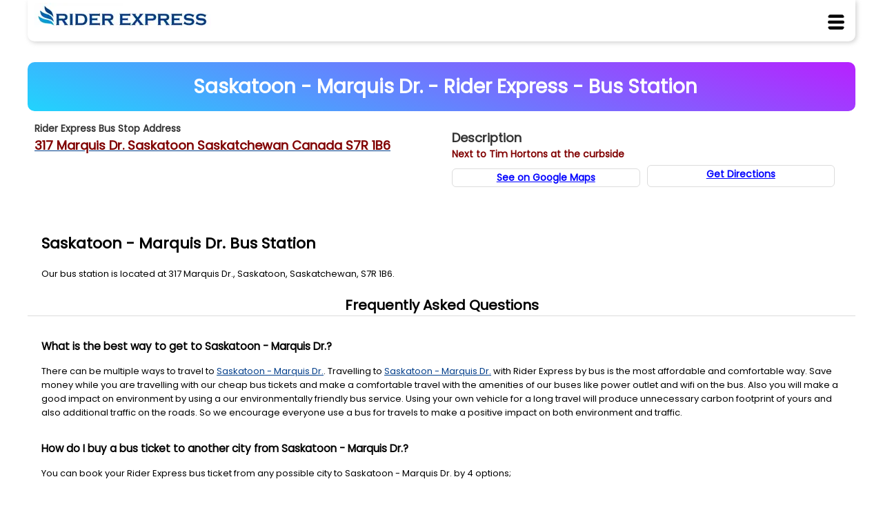

--- FILE ---
content_type: text/html; charset=utf-8
request_url: https://riderexpress.ticpoi.com/public/stations/saskatoon-marquis-dr
body_size: 10488
content:
<!DOCTYPE html><html lang="en"><head><meta charSet="utf-8"/><link rel="shortcut icon" href="https://firebasestorage.googleapis.com/v0/b/ticpoi-riderexpress.appspot.com/o/RIDER_EXPRESS%2FCORPORATE%2FFAVICONSET%2Ffavicon.ico?alt=media&amp;token=81eb5a47-72fc-4ca2-a14b-05781885fd9c"/><link rel="apple-touch-icon" sizes="180x180" href="https://firebasestorage.googleapis.com/v0/b/ticpoi-riderexpress.appspot.com/o/RIDER_EXPRESS%2FCORPORATE%2FFAVICONSET%2Fapple-touch-icon.png?alt=media&amp;token=045d0b36-4bb9-4c8f-9477-a396f7600133"/><link rel="icon" type="image/png" sizes="16x16" href="https://firebasestorage.googleapis.com/v0/b/ticpoi-riderexpress.appspot.com/o/RIDER_EXPRESS%2FCORPORATE%2FFAVICONSET%2Ffavicon-16x16.png?alt=media&amp;token=e2356ee6-4f1d-4e37-a2ba-44bdca086791"/><link rel="icon" type="image/png" sizes="32x32" href="https://firebasestorage.googleapis.com/v0/b/ticpoi-riderexpress.appspot.com/o/RIDER_EXPRESS%2FCORPORATE%2FFAVICONSET%2Ffavicon-32x32.png?alt=media&amp;token=c7be2eab-b89d-4617-9444-8499c1751ae1"/><link rel="mask-icon" href="https://firebasestorage.googleapis.com/v0/b/ticpoi-riderexpress.appspot.com/o/RIDER_EXPRESS%2FCORPORATE%2FFAVICONSET%2Fsafari-pinned-tab.svg?alt=media&amp;token=709f1e62-c320-464d-b8c5-3168a74b3196" color="#5bbad5"/><meta name="msapplication-TileColor" content="#ffc40d"/><title>Rider Express Saskatoon - Marquis Dr. Bus Station details</title><meta property="og:title" content="Rider Express Saskatoon - Marquis Dr. Bus Station details"/><meta name="twitter:title" content="Rider Express Saskatoon - Marquis Dr. Bus Station details"/><meta name="description" content="Rider Express Saskatoon - Marquis Dr. Bus G.Station. Located at 317 Marquis Dr. Saskatoon S7R 1B6. Next to  Tim Hortons at the curbside"/><meta property="og:description" content="Rider Express Saskatoon - Marquis Dr. Bus G.Station. Located at 317 Marquis Dr. Saskatoon S7R 1B6. Next to  Tim Hortons at the curbside"/><meta name="twitter:description" content="Rider Express Saskatoon - Marquis Dr. Bus G.Station. Located at 317 Marquis Dr. Saskatoon S7R 1B6. Next to  Tim Hortons at the curbside"/><meta property="og:url" content="https://riderexpress.ticpoi.com/public/stations/saskatoon-marquis-dr"/><meta property="og:site_name" content="Rider Express"/><meta name="application-name" content="Rider Express"/><link rel="canonical" href="https://riderexpress.ticpoi.com/public/stations/saskatoon-marquis-dr"/><link rel="alternate" hrefLang="en" href="https://riderexpress.ticpoi.com/en/public/stations/saskatoon-marquis-dr"/><link rel="alternate" hrefLang="x-default" href="https://riderexpress.ticpoi.com/public/stations/saskatoon-marquis-dr"/><script type="application/ld+json">{"@type":"Organization","name":"Rider Express","url":"https://riderexpress.ca","logo":"https://firebasestorage.googleapis.com/v0/b/ticpoi-riderexpress.appspot.com/o/RIDER_EXPRESS%2FCORPORATE%2FLogo.png?alt=media&token=04005fb0-63e6-462d-847d-240b7c6e0703","contactPoint":{"@type":"ContactPoint","telephone":"","contactType":"Call Center","email":"contact@riderexpress.ca"},"@context":"http://schema.org","sameAs":["https://www.facebook.com/riderexpress.ca","https://www.instagram.com/riderexpress.ca/"]}</script><script type="application/ld+json">{"@type":"BusStation","name":"Saskatoon - Marquis Dr. Bus Station","description":"Next to  Tim Hortons at the curbside","url":"https://riderexpress.ticpoi.com/public/stations/saskatoon-marquis-dr","alternateName":"Rider Express Saskatoon Bus Station","image":"","address":{"@type":"PostalAddress","streetAddress":"317 Marquis Dr.","addressLocality":"Saskatoon","addressRegion":"Saskatchewan","postalCode":"S7R 1B6","addressCountry":"Canada"},"geo":{"@type":"GeoCoordinates","latitude":"52.193371","longitude":"-106.685196","postalCode":"S7R 1B6"},"telephone":"","photo":[],"@context":"http://schema.org"}</script><meta name="viewport" content="width=device-width, initial-scale=1.0"/><meta name="twitter:card" content="summary"/><meta name="twitter:site" content="@ticpoi"/><meta name="twitter:creator" content="@ticpoi"/><meta name="theme-color" content="#081878"/><meta name="next-head-count" content="26"/><link data-next-font="size-adjust" rel="preconnect" href="/" crossorigin="anonymous"/><link rel="amphtml" href="/public/stations/saskatoon-marquis-dr?amp=1"/><link rel="preload" href="/_next/static/css/0d6dcd645ba65e04.css" as="style"/><link rel="stylesheet" href="/_next/static/css/0d6dcd645ba65e04.css" data-n-g=""/><link rel="preload" href="/_next/static/css/b44e452a9b15cc82.css" as="style"/><link rel="stylesheet" href="/_next/static/css/b44e452a9b15cc82.css" data-n-p=""/><link rel="preload" href="/_next/static/css/f74f61598d89b19d.css" as="style"/><link rel="stylesheet" href="/_next/static/css/f74f61598d89b19d.css" data-n-p=""/><noscript data-n-css=""></noscript><script defer="" nomodule="" src="/_next/static/chunks/polyfills-78c92fac7aa8fdd8.js"></script><script src="/_next/static/chunks/webpack-a9d9646fb3efb630.js" defer=""></script><script src="/_next/static/chunks/framework-94cebd0d498f42fd.js" defer=""></script><script src="/_next/static/chunks/main-f4a872507db1d1b8.js" defer=""></script><script src="/_next/static/chunks/pages/_app-f74869be0cb7fad0.js" defer=""></script><script src="/_next/static/chunks/2913-95f9ae80fa110b5d.js" defer=""></script><script src="/_next/static/chunks/487-251bd8c4992408b6.js" defer=""></script><script src="/_next/static/chunks/6603-a4a04319c15df5ab.js" defer=""></script><script src="/_next/static/chunks/5105-f2d2523c11c1b27b.js" defer=""></script><script src="/_next/static/chunks/6725-251316f674c737cf.js" defer=""></script><script src="/_next/static/chunks/4916-61a4f3f05d199514.js" defer=""></script><script src="/_next/static/chunks/6602-0b6b3ba45487d5f2.js" defer=""></script><script src="/_next/static/chunks/3060-f579509e412dea3d.js" defer=""></script><script src="/_next/static/chunks/1539-9a4541809db53fa0.js" defer=""></script><script src="/_next/static/chunks/4479-0f4282c726a58309.js" defer=""></script><script src="/_next/static/chunks/pages/public/%5Bdynamic%5D/%5B...param%5D-3fa6f03c5d780b11.js" defer=""></script><script src="/_next/static/wIZNFSrrHkjdHsgOwCSdp/_buildManifest.js" defer=""></script><script src="/_next/static/wIZNFSrrHkjdHsgOwCSdp/_ssgManifest.js" defer=""></script><style data-styled="" data-styled-version="5.3.5">.vZafc{width:100%;max-width:1600px;padding-top:10px;padding-bottom:10px;background-color:rgba(255,255,255,0.85);border-radius:4px;margin-top:10px;}/*!sc*/
data-styled.g1[id="sc-7f5f2c4-0"]{content:"vZafc,"}/*!sc*/
.gjbDLP{clear:both;}/*!sc*/
data-styled.g6[id="sc-7f5f2c4-5"]{content:"gjbDLP,"}/*!sc*/
.dANzuw{font-size:22px;text-align:center;font-family:Poppins,Verdana;color:black;}/*!sc*/
@media (max-width:380px){.dANzuw{font-size:20px;}}/*!sc*/
data-styled.g12[id="sc-7f5f2c4-11"]{content:"dANzuw,"}/*!sc*/
.iwovvO{font-size:20px;text-align:center;font-family:Poppins,Verdana;color:black;}/*!sc*/
@media (max-width:380px){.iwovvO{font-size:18px;}}/*!sc*/
data-styled.g13[id="sc-7f5f2c4-12"]{content:"iwovvO,"}/*!sc*/
.bIipfK{font-size:18px;text-align:center;font-family:Poppins,Verdana;color:black;}/*!sc*/
@media (max-width:380px){.bIipfK{font-size:16px;}}/*!sc*/
data-styled.g14[id="sc-7f5f2c4-13"]{content:"bIipfK,"}/*!sc*/
.cNauPq{max-width:100%;-webkit-text-decoration:none;text-decoration:none;height:auto;}/*!sc*/
data-styled.g17[id="sc-7f5f2c4-16"]{content:"cNauPq,"}/*!sc*/
.jZOrIz{display:block;}/*!sc*/
@media (max-width:767px){.jZOrIz{display:block;}}/*!sc*/
data-styled.g49[id="sc-3133f65b-0"]{content:"jZOrIz,"}/*!sc*/
.fXyAYl{font-family:Poppins,Verdana;width:100%;font-size:13px;}/*!sc*/
data-styled.g66[id="sc-2a42afd5-0"]{content:"fXyAYl,"}/*!sc*/
.jktLXD{-webkit-box-shadow:2px 2px 6px 0px rgba(194,194,194,0.75);-moz-box-shadow:2px 2px 6px 0px rgba(194,194,194,0.75);box-shadow:2px 2px 6px 0px rgba(194,194,194,0.75);}/*!sc*/
data-styled.g73[id="sc-2dc42111-0"]{content:"jktLXD,"}/*!sc*/
@media (max-width:767px){.gzzsBN{margin-left:5px;margin-top:13px;}}/*!sc*/
data-styled.g75[id="sc-2dc42111-2"]{content:"gzzsBN,"}/*!sc*/
.cTkGwI{color:black;text-align:center;height:22px;}/*!sc*/
@media (max-width:767px){.cTkGwI{height:44px;}}/*!sc*/
data-styled.g78[id="sc-22d65359-0"]{content:"cTkGwI,"}/*!sc*/
.flsiyI{color:black;cursor:pointer;margin-left:10px;margin-right:10px;float:left;font-size:14px;}/*!sc*/
data-styled.g79[id="sc-22d65359-1"]{content:"flsiyI,"}/*!sc*/
.kUSNUR{background:#ffffff;background-color:#ffffff;background-repeat:no-repeat;background-size:cover;background-position:center center;background-attachment:fixed;}/*!sc*/
.kUSNUR -webkit-scrollbar{width:6px;}/*!sc*/
.kUSNUR -webkit-scrollbar-track{box-shadow:inset 0 0 3px grey;border-radius:10px;}/*!sc*/
.kUSNUR -webkit-scrollbar-thumb{background:gray;border-radius:10px;}/*!sc*/
.kUSNUR -webkit-scrollbar-thumb:hover{background:black;width:6px;}/*!sc*/
data-styled.g80[id="sc-fc5213c1-0"]{content:"kUSNUR,"}/*!sc*/
.hJxwWx{padding-left:4px;padding-right:4px;width:calc(100% - 8px);}/*!sc*/
@media (max-width:767px){.hJxwWx{min-height:calc(100vh - 59px);}}/*!sc*/
data-styled.g81[id="sc-fc5213c1-1"]{content:"hJxwWx,"}/*!sc*/
.gxPSdk{display:grid;grid-template-columns:1fr 1fr;gap:10px;}/*!sc*/
@media (max-width:767px){.gxPSdk{grid-template-columns:1fr;}}/*!sc*/
data-styled.g175[id="sc-99b2c47-0"]{content:"gxPSdk,"}/*!sc*/
@media (max-width:767px){.iUIcTH{width:100%;}}/*!sc*/
data-styled.g176[id="sc-99b2c47-1"]{content:"iUIcTH,"}/*!sc*/
.gdQhcl{background-color:#21D4FD;background-image:linear-gradient(19deg,#21D4FD 0%,#B721FF 100%);overflow:hidden;font-size:28px;padding-top:15px;border-radius:10px;min-height:56px;}/*!sc*/
@media (max-width:767px){.gdQhcl{padding-top:5px;min-height:70px;font-size:22px;}}/*!sc*/
data-styled.g177[id="sc-99b2c47-2"]{content:"gdQhcl,"}/*!sc*/
</style><style amp-custom="">
									body {
										font-family: Poppins, Nunito, Verdana, -apple-system, BlinkMacSystemFont, sans-serif;
									}
									div {
										font-family: Poppins, Nunito, Verdana, -apple-system, BlinkMacSystemFont, sans-serif;
									}
									img {
										border-radius: 6px;
									}
								</style></head><body><div id="__next"><div><!--$--><div class="sc-2a42afd5-0 fXyAYl"><div class="sc-fc5213c1-0 kUSNUR"><div style="width:100%;border-radius:0 0 10px 10px;background-color:white;height:60px;max-width:1200px;margin:auto" class="sc-2dc42111-0 jktLXD"><div style="width:100%;border-radius:0 0 10px 10px" class="sc-2dc42111-1 cvbtGf"><div style="float:left;max-width:50%"><div style="float:left;text-align:left;margin-left:10px;margin-top:4px;padding-bottom:4px" class="sc-2dc42111-2 gzzsBN"><a style="text-decoration:none" href="https://riderexpress.ticpoi.com"><div style="width:100%"><img alt="Rider Express Logo" title="Rider Express" loading="lazy" width="370" height="57" decoding="async" data-nimg="1" class="sc-7f5f2c4-16 cNauPq" style="color:transparent;cursor:pointer;max-width:400px;text-decoration:none;max-height:50px;width:auto;height:auto;padding-top:0px;object-fit:contain" srcSet="/_next/image?url=https%3A%2F%2Ffirebasestorage.googleapis.com%2Fv0%2Fb%2Fticpoi-riderexpress.appspot.com%2Fo%2FRIDER_EXPRESS%252FCORPORATE%252FLogo.png%3Falt%3Dmedia%26token%3D04005fb0-63e6-462d-847d-240b7c6e0703&amp;w=384&amp;q=75 1x, /_next/image?url=https%3A%2F%2Ffirebasestorage.googleapis.com%2Fv0%2Fb%2Fticpoi-riderexpress.appspot.com%2Fo%2FRIDER_EXPRESS%252FCORPORATE%252FLogo.png%3Falt%3Dmedia%26token%3D04005fb0-63e6-462d-847d-240b7c6e0703&amp;w=750&amp;q=75 2x" src="/_next/image?url=https%3A%2F%2Ffirebasestorage.googleapis.com%2Fv0%2Fb%2Fticpoi-riderexpress.appspot.com%2Fo%2FRIDER_EXPRESS%252FCORPORATE%252FLogo.png%3Falt%3Dmedia%26token%3D04005fb0-63e6-462d-847d-240b7c6e0703&amp;w=750&amp;q=75"/></div></a></div></div><div style="float:right;padding-top:20px"><span><div style="float:left;padding-top:2px;padding-right:10px"></div><span style="margin-right:16px;cursor:pointer;width:28px"><img alt="Main Menu" title="Click for main menu" loading="lazy" width="24" height="24" decoding="async" data-nimg="1" style="color:transparent;height:auto" srcSet="/_next/image?url=%2Fimages%2Ficons%2Fhamburger-menu-64x64.png&amp;w=32&amp;q=75 1x, /_next/image?url=%2Fimages%2Ficons%2Fhamburger-menu-64x64.png&amp;w=48&amp;q=75 2x" src="/_next/image?url=%2Fimages%2Ficons%2Fhamburger-menu-64x64.png&amp;w=48&amp;q=75"/></span></span></div></div><div class="sc-7f5f2c4-5 gjbDLP"></div></div><div style="min-height:calc(100vh - 45px);max-width:1200px;margin:auto" class="sc-fc5213c1-1 hJxwWx"><div style="height:15px"> </div><div><div><div style="height:15px"> </div><div><h1 class="sc-7f5f2c4-11 dANzuw"><div class="sc-99b2c47-2 gdQhcl"><a href="/public/stations/saskatoon-marquis-dr" style="text-decoration:none;margin-left:10px;cursor:pointer;color:white">Saskatoon - Marquis Dr. - Rider Express - Bus Station</a></div></h1><div class="sc-99b2c47-0 gxPSdk"><div style="padding-left:10px;padding-right:10px" class="sc-99b2c47-1 iUIcTH"><h2 style="text-align:left;margin-bottom:0px;color:#333333;font-size:14px" class="sc-7f5f2c4-12 iwovvO">Rider Express<!-- --> <!-- -->Bus<!-- --> <!-- -->Stop<!-- --> <!-- -->Address</h2><a href="https://www.google.com/maps/place/317 Marquis Dr., Saskatoon, Saskatchewan, S7R 1B6" target="_blank" rel="noopener noreferrer" style="font-size:14px"><div style="font-size:18px;font-weight:bold;width:calc(100% - 20px);color:maroon">317 Marquis Dr.<!-- --> <!-- -->Saskatoon<!-- --> <!-- -->Saskatchewan<!-- --> <!-- -->Canada<!-- --> <!-- -->S7R 1B6</div></a></div><div style="padding:10px;margin-bottom:15px" class="sc-99b2c47-1 iUIcTH"><h3 style="text-align:left;margin-bottom:0px;margin-top:0px;color:#333333" class="sc-7f5f2c4-13 bIipfK">Description</h3><div style="font-size:14px;color:maroon;font-weight:bold">Next to  Tim Hortons at the curbside</div><div style="font-weight:bold;width:calc(100% - 20px)" class="sc-99b2c47-0 gxPSdk"><div style="margin-top:10px;border:solid 1px gainsboro;border-radius:6px;padding:2px;text-align:center" data-nosnippet="true" class="sc-99b2c47-1 iUIcTH"><a href="https://www.google.com/maps/place/317 Marquis Dr., Saskatoon, Saskatchewan, S7R 1B6" target="_blank" rel="noopener noreferrer" style="color:blue;padding:10px;font-size:14px">See on Google Maps</a></div><div style="margin-top:5px;border:solid 1px gainsboro;border-radius:6px;padding:2px;text-align:center" data-nosnippet="true" class="sc-99b2c47-1 iUIcTH"><span style="color:blue;cursor:pointer;padding:10px;font-size:14px;text-decoration:underline">Get Directions</span></div><div style="clear:both"></div></div></div></div><div style="font-family:Poppins, Verdana"></div><div style="clear:both"></div></div><div style="height:10px"></div><div style="margin-top:20px"><div style="margin-top:0px"><div class="sc-3133f65b-0 jZOrIz"><div style="background:transparent"><div id="" style="max-width:1200px;padding:0px" class="sc-7f5f2c4-0 vZafc"><div style="background-color:rgba(255, 255, 255, 0.9);border-top:#ffffff;overflow:auto;border-radius:6px;margin-left:5px;margin-right:5px;padding-left:15px;padding-right:15px;color:black;margin-top:0px;margin-bottom:0px;padding-bottom:0px;padding-top:0px"><div class="sc-f69f9c50-2 gKNZBy"><h2>Saskatoon - Marquis Dr. Bus Station</h2><p>Our bus station is located at 317 Marquis Dr., Saskatoon, Saskatchewan, S7R 1B6.</p></div></div></div></div></div></div></div><div style="margin-top:20px;border-bottom:solid 1px gainsboro"><h2 style="border-bottom:solid 1px gainsboro" class="sc-7f5f2c4-12 iwovvO">Frequently Asked Questions</h2><div style="margin-top:0px"><div class="sc-3133f65b-0 jZOrIz"><div style="background:transparent"><div id="" style="max-width:1200px;padding:0px" class="sc-7f5f2c4-0 vZafc"><div style="background-color:rgba(255, 255, 255, 0.9);border-top:#ffffff;overflow:auto;border-radius:6px;margin-left:5px;margin-right:5px;padding-left:15px;padding-right:15px;color:black;margin-top:0px;margin-bottom:0px;padding-bottom:0px;padding-top:0px"><div class="sc-f69f9c50-2 gKNZBy"><h3><strong>What is the best way to get to Saskatoon - Marquis Dr.?</strong></h3><p>There can be multiple ways to travel to <a href="https://riderexpress.ticpoi.com/public/stations/saskatoon-marquis-dr" aria-label="Station Details">Saskatoon - Marquis Dr.</a>. Travelling to <a href="https://riderexpress.ticpoi.com/public/stations/saskatoon-marquis-dr" aria-label="Station Details">Saskatoon - Marquis Dr.</a> with Rider Express by bus is the most affordable and comfortable way. Save money while you are travelling with our cheap bus tickets and make a comfortable travel with the amenities of our buses like power outlet and wifi on the bus. Also you will make a good impact on environment by using a our environmentally friendly bus service. Using your own vehicle for a long travel will produce unnecessary carbon footprint of yours and also additional traffic on the roads. So we encourage everyone use a bus for travels to make a positive impact on both environment and traffic.</p></div></div></div></div></div><div class="sc-3133f65b-0 jZOrIz"><div style="background:transparent"><div id="" style="max-width:1200px;padding:0px" class="sc-7f5f2c4-0 vZafc"><div style="background-color:rgba(255, 255, 255, 0.9);border-top:#ffffff;overflow:auto;border-radius:6px;margin-left:5px;margin-right:5px;padding-left:15px;padding-right:15px;color:black;margin-top:0px;margin-bottom:0px;padding-bottom:10px;padding-top:5px"><div class="sc-f69f9c50-2 gKNZBy"><h3><strong>How do I buy a bus ticket to another city from Saskatoon - Marquis Dr.?</strong></h3><p>You can book your Rider Express bus ticket from any possible city to Saskatoon - Marquis Dr. by 4 options;</p><p><br></p><ul><li>Online - Visit <a href="https://riderexpress.ticpoi.com/sales/trip-search-results?from=saskatoon-marquis-dr">https://riderexpress.ticpoi.com/sales/trip-search-results?from=saskatoon-marquis-dr</a> to purchase your ticket online from your computer, tablet or smartphone</li><li>By Phone - Call  to book your bus travel on the phone</li><li>In Person - Visit one of <a href="/public/web/contact-us" rel="noopener noreferrer" target="_blank">Rider Express offices</a> to reserve your bus seat</li><li>On Bus - You can go directly to the Rider Express <a href="https://riderexpress.ticpoi.com/public/stations/saskatoon-marquis-dr" aria-label="Station Details">Saskatoon - Marquis Dr.</a> bus station and pay the driver (subject to availability).</li></ul></div></div></div></div></div><div class="sc-3133f65b-0 jZOrIz"><div style="background:transparent"><div id="" style="max-width:1200px;padding:0px" class="sc-7f5f2c4-0 vZafc"><div style="background-color:rgba(255, 255, 255, 0.9);border-top:#ffffff;overflow:auto;border-radius:6px;margin-left:5px;margin-right:5px;padding-left:15px;padding-right:15px;color:black;margin-top:0px;margin-bottom:0px;padding-bottom:10px;padding-top:5px"><div class="sc-f69f9c50-2 gKNZBy"><h3>How many bus stations does Rider Express have in Saskatoon, Saskatchewan?</h3><p>Rider Express has <strong style="color: rgb(161, 0, 0);">5</strong> bus stop(s) in Saskatoon, Saskatchewan.</p><p><br></p><p>Our bus station(s) in Saskatoon, Saskatchewan are listed below;</p><p><div style="margin-top: 20px;"><a href="https://riderexpress.ticpoi.com/public/stations/saskatoon-south" title="Saskatoon - Grasswood Esso Bus Station In Saskatoon" >Saskatoon - Grasswood Esso</a></div><div style="margin-top: 20px;"><a href="https://riderexpress.ticpoi.com/public/stations/saskatoon-marquis-dr" title="Saskatoon - Marquis Dr. Bus Station In Saskatoon" >Saskatoon - Marquis Dr.</a></div><div style="margin-top: 20px;"><a href="https://riderexpress.ticpoi.com/public/stations/saskatoon-husky-travel-center" title="Saskatoon - Marquis Drive Bus Station In Saskatoon" >Saskatoon - Marquis Drive</a></div><div style="margin-top: 20px;"><a href="https://riderexpress.ticpoi.com/public/stations/saskatoon-north" title="Saskatoon - North Bus Station In Saskatoon" >Saskatoon - North</a></div><div style="margin-top: 20px;"><a href="https://riderexpress.ticpoi.com/public/stations/saskatoon" title="Saskatoon Downtown Bus Station In Saskatoon" >Saskatoon Downtown</a></div></p><p><br></p><p>We offer coach bus services to cities and towns throughout Saskatchewan and beyond in Canada from Saskatoon - Marquis Dr. bus station and other bus stations listed above.</p></div></div></div></div></div></div></div><div style="font-family:Poppins, Verdana;margin-top:40px"><div><h2 style="border-bottom:solid 1px gainsboro" class="sc-7f5f2c4-12 iwovvO">Destinations From <!-- -->Saskatoon - Marquis Dr.<!-- --> with <!-- -->Rider Express</h2><div>With <!-- -->Rider Express<!-- -->, you can travel to <!-- -->0<!-- --> locations from <!-- -->Saskatoon - Marquis Dr.<!-- --> by <!-- -->Bus<!-- -->. You can find the list of the travel destinations below.</div><div>Click any of the links below and see more details about your travel from <!-- -->Saskatoon - Marquis Dr.<!-- --> to your destination city.</div></div><div style="margin-top:10px"><div style="font-family:Poppins, Verdana;clear:both"><div style="border-top:solid 1px gainsboro;border-bottom:solid 1px gainsboro"><table><tbody><tr><td style="width:40%">Bus pickup address at Saskatoon - Marquis Dr. </td><td style="width:60%"><b> 317 Marquis Dr., <!-- --> Saskatoon, <!-- --> Saskatchewan, <!-- --> Canada, <!-- --> S7R 1B6</b><div>Next to  Tim Hortons at the curbside</div></td></tr><tr><td style="width:40%">Timezone</td><td style="width:60%"><b>America/Regina</b></td></tr><tr><td style="width:40%">Coordinates</td><td style="width:60%"><b style="color:blue;cursor:pointer;text-decoration:underline">Lat: <!-- -->52.193371<!-- --> Lon: <!-- -->-106.685196</b></td></tr></tbody></table></div></div></div></div><div style="height:15px"> </div></div><div style="margin-bottom:50px"> </div></div></div><style data-emotion="css 1d3bbye">.css-1d3bbye{box-sizing:border-box;display:-webkit-box;display:-webkit-flex;display:-ms-flexbox;display:flex;-webkit-box-flex-wrap:wrap;-webkit-flex-wrap:wrap;-ms-flex-wrap:wrap;flex-wrap:wrap;width:100%;-webkit-flex-direction:row;-ms-flex-direction:row;flex-direction:row;}</style><div class="MuiGrid-root MuiGrid-container css-1d3bbye" style="background-color:#ffffff;padding-top:20px;padding-bottom:20px;height:60px;border-top:solid 2px gainsboro"><style data-emotion="css 130f8nx">@media (min-width:0px){.css-130f8nx{display:none;}}@media (min-width:600px){.css-130f8nx{display:block;}}</style><style data-emotion="css a2e8go">.css-a2e8go{box-sizing:border-box;margin:0;-webkit-flex-direction:row;-ms-flex-direction:row;flex-direction:row;}@media (min-width:600px){.css-a2e8go{-webkit-flex-basis:50%;-ms-flex-preferred-size:50%;flex-basis:50%;-webkit-box-flex:0;-webkit-flex-grow:0;-ms-flex-positive:0;flex-grow:0;max-width:50%;}}@media (min-width:900px){.css-a2e8go{-webkit-flex-basis:50%;-ms-flex-preferred-size:50%;flex-basis:50%;-webkit-box-flex:0;-webkit-flex-grow:0;-ms-flex-positive:0;flex-grow:0;max-width:50%;}}@media (min-width:1200px){.css-a2e8go{-webkit-flex-basis:50%;-ms-flex-preferred-size:50%;flex-basis:50%;-webkit-box-flex:0;-webkit-flex-grow:0;-ms-flex-positive:0;flex-grow:0;max-width:50%;}}@media (min-width:1536px){.css-a2e8go{-webkit-flex-basis:50%;-ms-flex-preferred-size:50%;flex-basis:50%;-webkit-box-flex:0;-webkit-flex-grow:0;-ms-flex-positive:0;flex-grow:0;max-width:50%;}}@media (min-width:0px){.css-a2e8go{display:none;}}@media (min-width:600px){.css-a2e8go{display:block;}}</style><div class="MuiGrid-root MuiGrid-item MuiGrid-grid-sm-6 MuiBox-root css-a2e8go" style="padding:0px;margin:0px"><div class="sc-22d65359-0 cTkGwI"><a title="Rider Express Logo" href="https://riderexpress.ticpoi.com"><div class="sc-22d65359-1 flsiyI"><img id="logoImg" alt="Rider Express Logo" title="Rider Express Logo" loading="lazy" width="370" height="57" decoding="async" data-nimg="1" class="sc-7f5f2c4-16 cNauPq" style="color:transparent;cursor:pointer;max-width:100px" srcSet="/_next/image?url=https%3A%2F%2Ffirebasestorage.googleapis.com%2Fv0%2Fb%2Fticpoi-riderexpress.appspot.com%2Fo%2FRIDER_EXPRESS%252FCORPORATE%252FLogo.png%3Falt%3Dmedia%26token%3D04005fb0-63e6-462d-847d-240b7c6e0703&amp;w=384&amp;q=75 1x, /_next/image?url=https%3A%2F%2Ffirebasestorage.googleapis.com%2Fv0%2Fb%2Fticpoi-riderexpress.appspot.com%2Fo%2FRIDER_EXPRESS%252FCORPORATE%252FLogo.png%3Falt%3Dmedia%26token%3D04005fb0-63e6-462d-847d-240b7c6e0703&amp;w=750&amp;q=75 2x" src="/_next/image?url=https%3A%2F%2Ffirebasestorage.googleapis.com%2Fv0%2Fb%2Fticpoi-riderexpress.appspot.com%2Fo%2FRIDER_EXPRESS%252FCORPORATE%252FLogo.png%3Falt%3Dmedia%26token%3D04005fb0-63e6-462d-847d-240b7c6e0703&amp;w=750&amp;q=75"/></div></a><a title="About Us" href="/public/web/about-us"><div class="sc-22d65359-1 flsiyI">About Us</div></a><a title="Lines" href="/public/web/routes"><div class="sc-22d65359-1 flsiyI">Lines</div></a><a title="Locations" href="/public/web/stations-by-state"><div class="sc-22d65359-1 flsiyI">Locations</div></a><a title="Policy" href="/public/web/policy"><div class="sc-22d65359-1 flsiyI">Policy</div></a><a title="Contact Us" href="/public/web/contact-us"><div class="sc-22d65359-1 flsiyI">Contact Us</div></a></div></div><style data-emotion="css 10q9jzs">@media (min-width:0px){.css-10q9jzs{display:block;}}@media (min-width:600px){.css-10q9jzs{display:none;}}</style><style data-emotion="css a3e9k7">.css-a3e9k7{box-sizing:border-box;margin:0;-webkit-flex-direction:row;-ms-flex-direction:row;flex-direction:row;-webkit-flex-basis:50%;-ms-flex-preferred-size:50%;flex-basis:50%;-webkit-box-flex:0;-webkit-flex-grow:0;-ms-flex-positive:0;flex-grow:0;max-width:50%;}@media (min-width:600px){.css-a3e9k7{-webkit-flex-basis:50%;-ms-flex-preferred-size:50%;flex-basis:50%;-webkit-box-flex:0;-webkit-flex-grow:0;-ms-flex-positive:0;flex-grow:0;max-width:50%;}}@media (min-width:900px){.css-a3e9k7{-webkit-flex-basis:50%;-ms-flex-preferred-size:50%;flex-basis:50%;-webkit-box-flex:0;-webkit-flex-grow:0;-ms-flex-positive:0;flex-grow:0;max-width:50%;}}@media (min-width:1200px){.css-a3e9k7{-webkit-flex-basis:50%;-ms-flex-preferred-size:50%;flex-basis:50%;-webkit-box-flex:0;-webkit-flex-grow:0;-ms-flex-positive:0;flex-grow:0;max-width:50%;}}@media (min-width:1536px){.css-a3e9k7{-webkit-flex-basis:50%;-ms-flex-preferred-size:50%;flex-basis:50%;-webkit-box-flex:0;-webkit-flex-grow:0;-ms-flex-positive:0;flex-grow:0;max-width:50%;}}@media (min-width:0px){.css-a3e9k7{display:block;}}@media (min-width:600px){.css-a3e9k7{display:none;}}</style><div class="MuiGrid-root MuiGrid-item MuiGrid-grid-xs-6 MuiBox-root css-a3e9k7" style="padding:0px;margin:0px"><style data-emotion="css 11qrfta">.css-11qrfta{font-family:"Roboto","Helvetica","Arial",sans-serif;font-weight:500;font-size:0.875rem;line-height:1.75;letter-spacing:0.02857em;text-transform:uppercase;min-width:64px;padding:6px 8px;border-radius:4px;-webkit-transition:background-color 250ms cubic-bezier(0.4, 0, 0.2, 1) 0ms,box-shadow 250ms cubic-bezier(0.4, 0, 0.2, 1) 0ms,border-color 250ms cubic-bezier(0.4, 0, 0.2, 1) 0ms,color 250ms cubic-bezier(0.4, 0, 0.2, 1) 0ms;transition:background-color 250ms cubic-bezier(0.4, 0, 0.2, 1) 0ms,box-shadow 250ms cubic-bezier(0.4, 0, 0.2, 1) 0ms,border-color 250ms cubic-bezier(0.4, 0, 0.2, 1) 0ms,color 250ms cubic-bezier(0.4, 0, 0.2, 1) 0ms;color:#1976d2;}.css-11qrfta:hover{-webkit-text-decoration:none;text-decoration:none;background-color:rgba(25, 118, 210, 0.04);}@media (hover: none){.css-11qrfta:hover{background-color:transparent;}}.css-11qrfta.Mui-disabled{color:rgba(0, 0, 0, 0.26);}</style><style data-emotion="css 1ujsas3">.css-1ujsas3{display:-webkit-inline-box;display:-webkit-inline-flex;display:-ms-inline-flexbox;display:inline-flex;-webkit-align-items:center;-webkit-box-align:center;-ms-flex-align:center;align-items:center;-webkit-box-pack:center;-ms-flex-pack:center;-webkit-justify-content:center;justify-content:center;position:relative;box-sizing:border-box;-webkit-tap-highlight-color:transparent;background-color:transparent;outline:0;border:0;margin:0;border-radius:0;padding:0;cursor:pointer;-webkit-user-select:none;-moz-user-select:none;-ms-user-select:none;user-select:none;vertical-align:middle;-moz-appearance:none;-webkit-appearance:none;-webkit-text-decoration:none;text-decoration:none;color:inherit;font-family:"Roboto","Helvetica","Arial",sans-serif;font-weight:500;font-size:0.875rem;line-height:1.75;letter-spacing:0.02857em;text-transform:uppercase;min-width:64px;padding:6px 8px;border-radius:4px;-webkit-transition:background-color 250ms cubic-bezier(0.4, 0, 0.2, 1) 0ms,box-shadow 250ms cubic-bezier(0.4, 0, 0.2, 1) 0ms,border-color 250ms cubic-bezier(0.4, 0, 0.2, 1) 0ms,color 250ms cubic-bezier(0.4, 0, 0.2, 1) 0ms;transition:background-color 250ms cubic-bezier(0.4, 0, 0.2, 1) 0ms,box-shadow 250ms cubic-bezier(0.4, 0, 0.2, 1) 0ms,border-color 250ms cubic-bezier(0.4, 0, 0.2, 1) 0ms,color 250ms cubic-bezier(0.4, 0, 0.2, 1) 0ms;color:#1976d2;}.css-1ujsas3::-moz-focus-inner{border-style:none;}.css-1ujsas3.Mui-disabled{pointer-events:none;cursor:default;}@media print{.css-1ujsas3{-webkit-print-color-adjust:exact;color-adjust:exact;}}.css-1ujsas3:hover{-webkit-text-decoration:none;text-decoration:none;background-color:rgba(25, 118, 210, 0.04);}@media (hover: none){.css-1ujsas3:hover{background-color:transparent;}}.css-1ujsas3.Mui-disabled{color:rgba(0, 0, 0, 0.26);}</style><button class="MuiButtonBase-root MuiButton-root MuiButton-text MuiButton-textPrimary MuiButton-sizeMedium MuiButton-textSizeMedium MuiButton-root MuiButton-text MuiButton-textPrimary MuiButton-sizeMedium MuiButton-textSizeMedium css-1ujsas3" tabindex="0" type="button" id="left-menu-button" aria-haspopup="true">GET INFORMATION</button></div><div class="MuiGrid-root MuiGrid-item MuiGrid-grid-sm-6 MuiBox-root css-a2e8go" style="padding:0px;margin:0px"><div class="sc-22d65359-0 cTkGwI"><div style="float:right" class="sc-22d65359-1 flsiyI">Buy Ticket</div><div style="float:right" class="sc-22d65359-1 flsiyI">Send Parcel</div></div></div><div class="MuiGrid-root MuiGrid-item MuiGrid-grid-xs-6 MuiBox-root css-a3e9k7" style="padding:0px;margin:0px;text-align:right"><button class="MuiButtonBase-root MuiButton-root MuiButton-text MuiButton-textPrimary MuiButton-sizeMedium MuiButton-textSizeMedium MuiButton-root MuiButton-text MuiButton-textPrimary MuiButton-sizeMedium MuiButton-textSizeMedium css-1ujsas3" tabindex="0" type="button" id="right-menu-button" aria-haspopup="true">MAKE RESERVATION</button></div></div><div style="clear:both"></div><div style="background:black;color:white;padding-right:5px;padding-left:5px;height:60px;overflow:hidden;padding-top:20px"><div style="text-align:center;width:100%;height:30px"><span style="font-size:8px">Powered by </span><a href="https://www.ticpoi.com" target="_blank" rel="noopener noreferrer" style="font-size:14px;color:white;text-decoration:none" title="Ticpoi - Best Bus Ticket Booking, Parcel And Operations Management Software">Ticpoi</a></div></div></div></div><!--/$--></div></div><script id="__NEXT_DATA__" type="application/json">{"props":{"pageProps":{"ssr_hostName":"riderexpress.ticpoi.com","ssr_defaultLanguage":"en","ssr_domainDefaultLanguage":"en","ssr_stationId":"saskatoon-marquis-dr","ssr_stationsInArea":[],"ssr_toStations":[],"ssr_station":{"value":"saskatoon-marquis-dr","name":"Saskatoon - Marquis Dr.","prices":{"edmonton-sherwood":"0","vegreville":"0","vermilion":"0","edmonton-south":"0","edmonton-downtown":"0"},"docId":"saskatoon-marquis-dr","address":{"province":"Saskatchewan","address1":"317 Marquis Dr.","lon":"-106.685196","city":"Saskatoon","country":"Canada","description":"Next to  Tim Hortons at the curbside","lat":"52.193371","postalCode":"S7R 1B6","cityLower":"saskatoon"},"tenantId":"","settings":{"type":"bus_station","ccpIdWhenOrigin":"SK","canPickup":false,"enabled":false,"timezone":"America/Regina","canDropoff":false},"_id":"saskatoon-marquis-dr","nameLower":"saskatoonmarquisdr.","label":"Saskatoon - Marquis Dr."},"ssr_contents":[{"seo":{},"meta":{"relatedObjectIds":"","category3":"","relatedObjectType":"","pageOrder":1,"language":"en","category1":"","category2":""},"name":"[T] Station Info","id":"2022-11-17-WENA3NF2RD","typeId":"general-contents-KFQ2YX","lastUpdated":{"seconds":1720713960,"nanoseconds":567000000},"created":{"seconds":1668740581,"nanoseconds":663000000},"slug":"station-info","blocks":[{"type":"html","value":"\u003ch2\u003eSaskatoon - Marquis Dr. Bus Station\u003c/h2\u003e\u003cp\u003eOur bus station is located at 317 Marquis Dr., Saskatoon, Saskatchewan, S7R 1B6.\u003c/p\u003e","selected":false,"id":"4MWTCH","chosen":false}],"tenantId":"","contentId":"station-info"},{"typeId":"general-contents-KFQ2YX","meta":{"relatedObjectType":"","status":"","category1":"","category3":"","category2":"","relatedObjectIds":"","pageOrder":"","language":"en"},"id":"2022-11-21-9AHHA6X3AM","slug":"one-station-to-others-template","blocks":[{"selected":false,"value":"\u003cp\u003ePickup to bus address at\u0026nbsp;\u0026nbsp;is\u003cstrong\u003e\u0026nbsp;\u003c/strong\u003e\u003c/p\u003e\u003cp\u003e\u003c/p\u003e\u003cp\u003eDrop off from bus address at\u0026nbsp;\u0026nbsp;is\u003cstrong\u003e\u0026nbsp;\u003c/strong\u003e\u003c/p\u003e\u003cp\u003e\u003c/p\u003e","chosen":false,"type":"html"}],"tenantId":"","name":"[T] One Station To Others Template","seo":{},"created":{"seconds":1669024623,"nanoseconds":746000000},"contentId":"one-station-to-others-template","lastUpdated":{"seconds":1749072640,"nanoseconds":312000000}},{"name":"[T] Station FAQ","typeId":"general-contents-KFQ2YX","blocks":[{"value":"\u003ch3\u003e\u003cstrong\u003eWhat is the best way to get to Saskatoon - Marquis Dr.?\u003c/strong\u003e\u003c/h3\u003e\u003cp\u003eThere can be multiple ways to travel to \u003ca href=\"https://riderexpress.ticpoi.com/public/stations/saskatoon-marquis-dr\" aria-label=\"Station Details\"\u003eSaskatoon - Marquis Dr.\u003c/a\u003e. Travelling to \u003ca href=\"https://riderexpress.ticpoi.com/public/stations/saskatoon-marquis-dr\" aria-label=\"Station Details\"\u003eSaskatoon - Marquis Dr.\u003c/a\u003e with Rider Express by bus is the most affordable and comfortable way. Save money while you are travelling with our cheap bus tickets and make a comfortable travel with the amenities of our buses like power outlet and wifi on the bus. Also you will make a good impact on environment by using a our environmentally friendly bus service. Using your own vehicle for a long travel will produce unnecessary carbon footprint of yours and also additional traffic on the roads. So we encourage everyone use a bus for travels to make a positive impact on both environment and traffic.\u003c/p\u003e","type":"html","selected":false,"chosen":false},{"value":"\u003ch3\u003e\u003cstrong\u003eHow do I buy a bus ticket to another city from Saskatoon - Marquis Dr.?\u003c/strong\u003e\u003c/h3\u003e\u003cp\u003eYou can book your Rider Express bus ticket from any possible city to Saskatoon - Marquis Dr. by 4 options;\u003c/p\u003e\u003cp\u003e\u003cbr\u003e\u003c/p\u003e\u003cul\u003e\u003cli\u003eOnline - Visit \u003ca href=\"https://riderexpress.ticpoi.com/sales/trip-search-results?from=saskatoon-marquis-dr\"\u003ehttps://riderexpress.ticpoi.com/sales/trip-search-results?from=saskatoon-marquis-dr\u003c/a\u003e to purchase your ticket online from your computer, tablet or smartphone\u003c/li\u003e\u003cli\u003eBy Phone - Call  to book your bus travel on the phone\u003c/li\u003e\u003cli\u003eIn Person - Visit one of \u003ca href=\"/public/web/contact-us\" rel=\"noopener noreferrer\" target=\"_blank\"\u003eRider Express offices\u003c/a\u003e to reserve your bus seat\u003c/li\u003e\u003cli\u003eOn Bus - You can go directly to the Rider Express \u003ca href=\"https://riderexpress.ticpoi.com/public/stations/saskatoon-marquis-dr\" aria-label=\"Station Details\"\u003eSaskatoon - Marquis Dr.\u003c/a\u003e bus station and pay the driver (subject to availability).\u003c/li\u003e\u003c/ul\u003e","chosen":false,"selected":false,"id":"DGKT9X","type":"html"},{"type":"html","selected":false,"chosen":false,"id":"EN43QF","value":"\u003ch3\u003eHow many bus stations does Rider Express have in Saskatoon, Saskatchewan?\u003c/h3\u003e\u003cp\u003eRider Express has \u003cstrong style=\"color: rgb(161, 0, 0);\"\u003e5\u003c/strong\u003e bus stop(s) in Saskatoon, Saskatchewan.\u003c/p\u003e\u003cp\u003e\u003cbr\u003e\u003c/p\u003e\u003cp\u003eOur bus station(s) in Saskatoon, Saskatchewan are listed below;\u003c/p\u003e\u003cp\u003e\u003cdiv style=\"margin-top: 20px;\"\u003e\u003ca href=\"https://riderexpress.ticpoi.com/public/stations/saskatoon-south\" title=\"Saskatoon - Grasswood Esso Bus Station In Saskatoon\" \u003eSaskatoon - Grasswood Esso\u003c/a\u003e\u003c/div\u003e\u003cdiv style=\"margin-top: 20px;\"\u003e\u003ca href=\"https://riderexpress.ticpoi.com/public/stations/saskatoon-marquis-dr\" title=\"Saskatoon - Marquis Dr. Bus Station In Saskatoon\" \u003eSaskatoon - Marquis Dr.\u003c/a\u003e\u003c/div\u003e\u003cdiv style=\"margin-top: 20px;\"\u003e\u003ca href=\"https://riderexpress.ticpoi.com/public/stations/saskatoon-husky-travel-center\" title=\"Saskatoon - Marquis Drive Bus Station In Saskatoon\" \u003eSaskatoon - Marquis Drive\u003c/a\u003e\u003c/div\u003e\u003cdiv style=\"margin-top: 20px;\"\u003e\u003ca href=\"https://riderexpress.ticpoi.com/public/stations/saskatoon-north\" title=\"Saskatoon - North Bus Station In Saskatoon\" \u003eSaskatoon - North\u003c/a\u003e\u003c/div\u003e\u003cdiv style=\"margin-top: 20px;\"\u003e\u003ca href=\"https://riderexpress.ticpoi.com/public/stations/saskatoon\" title=\"Saskatoon Downtown Bus Station In Saskatoon\" \u003eSaskatoon Downtown\u003c/a\u003e\u003c/div\u003e\u003c/p\u003e\u003cp\u003e\u003cbr\u003e\u003c/p\u003e\u003cp\u003eWe offer coach bus services to cities and towns throughout Saskatchewan and beyond in Canada from Saskatoon - Marquis Dr. bus station and other bus stations listed above.\u003c/p\u003e"}],"created":{"seconds":1669022414,"nanoseconds":225000000},"id":"2022-11-21-C6Z799NCT9","lastUpdated":{"seconds":1749072720,"nanoseconds":512000000},"slug":"station-faq","contentId":"station-faq","meta":{"category1":"","relatedObjectIds":"","category2":"","pageOrder":"","relatedObjectType":"","category3":"","language":"en","status":""},"seo":{},"tenantId":""}],"ssr_stationSpecialContents":[],"ssr_fullUrl":"https://riderexpress.ticpoi.com/public/stations/saskatoon-marquis-dr","ssr_websiteSettings":{"plugins":{"googleAnalytics":{"measurementId":"G-GLLB3KN56B"},"facebookChat":{"pageId":"1854608874790519"}},"tenantId":"","phones":{"reservation":""},"dbSettings":{"gCloudServerLocation":"us-central1","projectName":"ticpoi-riderexpress"},"images":{"fullLogoSize":{"width":"370","height":"57"},"favIconSet":{"siteManifest":"https://firebasestorage.googleapis.com/v0/b/ticpoi-riderexpress.appspot.com/o/RIDER_EXPRESS%2FCORPORATE%2FFAVICONSET%2Fmanifest.json?alt=media\u0026token=aab02da0-9126-4a0d-a703-5a4aa44cc5e6","favicon16":"https://firebasestorage.googleapis.com/v0/b/ticpoi-riderexpress.appspot.com/o/RIDER_EXPRESS%2FCORPORATE%2FFAVICONSET%2Ffavicon-16x16.png?alt=media\u0026token=e2356ee6-4f1d-4e37-a2ba-44bdca086791","themeColor":"#ffffff","logo512":"https://firebasestorage.googleapis.com/v0/b/ticpoi-riderexpress.appspot.com/o/RIDER_EXPRESS%2FCORPORATE%2FFAVICONSET%2Fandroid-chrome-512x512.png?alt=media\u0026token=e86ff9d0-c692-4d89-a4c4-e2c6c9ba46a7","browserConfigXml":"https://firebasestorage.googleapis.com/v0/b/ticpoi-riderexpress.appspot.com/o/RIDER_EXPRESS%2FCORPORATE%2FFAVICONSET%2Fbrowserconfig.xml?alt=media\u0026token=74094b43-c6a8-488b-ac03-ba69602522cb","favicon":"https://firebasestorage.googleapis.com/v0/b/ticpoi-riderexpress.appspot.com/o/RIDER_EXPRESS%2FCORPORATE%2FFAVICONSET%2Ffavicon.ico?alt=media\u0026token=81eb5a47-72fc-4ca2-a14b-05781885fd9c","appleTouchIcon":"https://firebasestorage.googleapis.com/v0/b/ticpoi-riderexpress.appspot.com/o/RIDER_EXPRESS%2FCORPORATE%2FFAVICONSET%2Fapple-touch-icon.png?alt=media\u0026token=045d0b36-4bb9-4c8f-9477-a396f7600133","logo192":"https://firebasestorage.googleapis.com/v0/b/ticpoi-riderexpress.appspot.com/o/RIDER_EXPRESS%2FCORPORATE%2FFAVICONSET%2Fandroid-chrome-192x192.png?alt=media\u0026token=40e6eef9-68b8-4f1e-a9b4-765e97787aa4","favicon32":"https://firebasestorage.googleapis.com/v0/b/ticpoi-riderexpress.appspot.com/o/RIDER_EXPRESS%2FCORPORATE%2FFAVICONSET%2Ffavicon-32x32.png?alt=media\u0026token=c7be2eab-b89d-4617-9444-8499c1751ae1","safariPinnedTab":"https://firebasestorage.googleapis.com/v0/b/ticpoi-riderexpress.appspot.com/o/RIDER_EXPRESS%2FCORPORATE%2FFAVICONSET%2Fsafari-pinned-tab.svg?alt=media\u0026token=709f1e62-c320-464d-b8c5-3168a74b3196","msTileColor":"#ffc40d"},"logo512":"https://firebasestorage.googleapis.com/v0/b/ticpoi-riderexpress.appspot.com/o/RIDER_EXPRESS%2FCORPORATE%2FFAVICONSET%2Fandroid-chrome-512x512.png?alt=media\u0026token=e86ff9d0-c692-4d89-a4c4-e2c6c9ba46a7","onlyLogo":"https://firebasestorage.googleapis.com/v0/b/ticpoi-riderexpress.appspot.com/o/RIDER_EXPRESS%2FCORPORATE%2Frider-express-only-logo.png?alt=media\u0026token=63fa7964-6def-4df5-9db4-a4666177d53c","fullLogo":"https://firebasestorage.googleapis.com/v0/b/ticpoi-riderexpress.appspot.com/o/RIDER_EXPRESS%2FCORPORATE%2FLogo.png?alt=media\u0026token=04005fb0-63e6-462d-847d-240b7c6e0703"},"ticketingAppParams":{"domain":"riderexpress.ticpoi.com","ccpIds":["ON","MB","SK","AB","BC"],"storageCompanyFolder":"RIDER_EXPRESS","inAppCompanyFolder":"rider-express","vehicleTracking":"inner","ccp":"cnvg"},"texts":{"catchPhrase":"CONNECTING PEOPLE WITH LOVED ONES","companyName":"Rider Express"},"links":{"gtfs":"https://firebasestorage.googleapis.com/v0/b/ticpoi-riderexpress.appspot.com/o/RIDER_EXPRESS%2FGTFS%2FRider-Express-2023-05-23.zip?alt=media\u0026token=4a4da8d8-e169-4a7e-b0e0-30fb3d12e747","instagram":"https://www.instagram.com/riderexpress.ca/","website":"https://riderexpress.ca","facebook":"https://www.facebook.com/riderexpress.ca"},"cmsParams":{"subdomain":"riderexpress","onlineStorageFolder":"RIDER_EXPRESS"},"emails":{"sender":{"senderName":"RIDER EXPRESS","email":"contact@riderexpress.ca"},"contact":"contact@riderexpress.ca"},"_id":"website-settings","defaults":{"countryId":"CA","timeFormat":"hh:mm a","countryName":"Canada","language":"en","supportedLanguages":["en"],"timezone":"America/Vancouver"},"domains":[{"name":"riderexpress.ca","_id":"riderexpress.ca","google_analytics_id":"UA-168257602-3"}],"modules":[{"id":"sell-scheduled-bus-tickets","excludedDomains":["riderexpress.busparcel.net"],"status":"active"},{"status":"active","id":"sell-bus-parcel"},{"id":"sell-same-day-shipping"},{"excludedDomains":["riderexpress.busparcel.net"],"id":"sell-discounted-voucher","status":"disabled"},{"url":"","id":"bus-charter-quote-form","status":"disabled"}],"uiSettings":{"ticketingDefaultBackground":{"desktop":"https://firebasestorage.googleapis.com/v0/b/ticpoi-riderexpress.appspot.com/o/RIDER_EXPRESS%2FCORPORATE%2Fdesktop-back-rider-express.jpg?alt=media\u0026token=2eaa7400-5194-4e3b-87a5-1bec2e19c6ff","mobile":"https://firebasestorage.googleapis.com/v0/b/ticpoi-riderexpress.appspot.com/o/RIDER_EXPRESS%2FCORPORATE%2Fmobile-back-rider-express.jpg?alt=media\u0026token=0e26fa81-9fb1-4729-b7f2-146bc94d4010","useStationBasedDesktop":"no"},"brandColors":{"color2":"#111263","pageBackground":"linear-gradient(19deg, #7ba3ff 0%, #444496 44%, #1918a0 86%, #ffffff 100%)","color1":"#111263"}}},"ssr_modules":{"moduleSellScheduledBusTickets":{"id":"sell-scheduled-bus-tickets","excludedDomains":["riderexpress.busparcel.net"],"status":"active"},"moduleSellBusParcel":{"status":"active","id":"sell-bus-parcel"},"moduleSellBusParcelMarketplace":null,"moduleSellBusTicketMarketplace":null,"moduleSellSameDayCourier":null,"moduleSellDiscountedVoucher":null,"moduleBusCharterQuoteForm":null,"modulePrivateVehicleOnSchedules":null,"moduleTransportationPartnerSelfManagement":null},"ssr_sdBusStation":{"@type":"BusStation","name":"Saskatoon - Marquis Dr. Bus Station","description":"Next to  Tim Hortons at the curbside","url":"https://riderexpress.ticpoi.com/public/stations/saskatoon-marquis-dr","alternateName":"Rider Express Saskatoon Bus Station","image":"","address":{"@type":"PostalAddress","streetAddress":"317 Marquis Dr.","addressLocality":"Saskatoon","addressRegion":"Saskatchewan","postalCode":"S7R 1B6","addressCountry":"Canada"},"geo":{"@type":"GeoCoordinates","latitude":"52.193371","longitude":"-106.685196","postalCode":"S7R 1B6"},"telephone":"","photo":[],"@context":"http://schema.org"},"ssr_sdOrganization":{"@type":"Organization","name":"Rider Express","url":"https://riderexpress.ca","logo":"https://firebasestorage.googleapis.com/v0/b/ticpoi-riderexpress.appspot.com/o/RIDER_EXPRESS%2FCORPORATE%2FLogo.png?alt=media\u0026token=04005fb0-63e6-462d-847d-240b7c6e0703","contactPoint":{"@type":"ContactPoint","telephone":"","contactType":"Call Center","email":"contact@riderexpress.ca"},"@context":"http://schema.org","sameAs":["https://www.facebook.com/riderexpress.ca","https://www.instagram.com/riderexpress.ca/"]},"ssr_partnerCompany":null,"ssr_fbE":"[base64]","pageType":"stations"},"__N_SSP":true},"page":"/public/[dynamic]/[...param]","query":{"dynamic":"stations","param":["saskatoon-marquis-dr"]},"buildId":"wIZNFSrrHkjdHsgOwCSdp","isFallback":false,"gssp":true,"locale":"non-existing-lang","locales":["non-existing-lang","en","fr","es","pt","tr","bn"],"defaultLocale":"non-existing-lang","scriptLoader":[]}</script></body></html>

--- FILE ---
content_type: application/javascript; charset=utf-8
request_url: https://riderexpress.ticpoi.com/_next/static/chunks/6044-061a26fbcd0fab91.js
body_size: 2236
content:
"use strict";(self.webpackChunk_N_E=self.webpackChunk_N_E||[]).push([[6044],{66044:function(e,t,r){r.d(t,{ZP:function(){return S}});var n=r(63366),o=r(87462),a=r(67294),i=r(86010),s=r(58510),l=r(1568),p=r(8662),d=r(75400),c=r(84771),u=r(62097),f=r(53566),h=r(57577),m=r(85893);let g=["addEndListener","appear","children","container","direction","easing","in","onEnter","onEntered","onEntering","onExit","onExited","onExiting","style","timeout","TransitionComponent"];function Z(e,t,r){let n="function"==typeof r?r():r,o=function(e,t,r){let n;let o=t.getBoundingClientRect(),a=r&&r.getBoundingClientRect(),i=(0,h.Z)(t);if(t.fakeTransform)n=t.fakeTransform;else{let e=i.getComputedStyle(t);n=e.getPropertyValue("-webkit-transform")||e.getPropertyValue("transform")}let s=0,l=0;if(n&&"none"!==n&&"string"==typeof n){let e=n.split("(")[1].split(")")[0].split(",");s=parseInt(e[4],10),l=parseInt(e[5],10)}return"left"===e?a?`translateX(${a.right+s-o.left}px)`:`translateX(${i.innerWidth+s-o.left}px)`:"right"===e?a?`translateX(-${o.right-a.left-s}px)`:`translateX(-${o.left+o.width-s}px)`:"up"===e?a?`translateY(${a.bottom+l-o.top}px)`:`translateY(${i.innerHeight+l-o.top}px)`:a?`translateY(-${o.top-a.top+o.height-l}px)`:`translateY(-${o.top+o.height-l}px)`}(e,t,n);o&&(t.style.webkitTransform=o,t.style.transform=o)}let x=a.forwardRef(function(e,t){let r=(0,u.Z)(),i={enter:r.transitions.easing.easeOut,exit:r.transitions.easing.sharp},s={enter:r.transitions.duration.enteringScreen,exit:r.transitions.duration.leavingScreen},{addEndListener:l,appear:x=!0,children:v,container:k,direction:w="down",easing:y=i,in:b,onEnter:E,onEntered:P,onEntering:$,onExit:D,onExited:R,onExiting:A,style:C,timeout:T=s,TransitionComponent:B=p.ZP}=e,S=(0,n.Z)(e,g),M=a.useRef(null),N=(0,c.Z)(v.ref,M,t),L=e=>t=>{e&&(void 0===t?e(M.current):e(M.current,t))},j=L((e,t)=>{Z(w,e,k),(0,f.n)(e),E&&E(e,t)}),z=L((e,t)=>{let n=(0,f.C)({timeout:T,style:C,easing:y},{mode:"enter"});e.style.webkitTransition=r.transitions.create("-webkit-transform",(0,o.Z)({},n)),e.style.transition=r.transitions.create("transform",(0,o.Z)({},n)),e.style.webkitTransform="none",e.style.transform="none",$&&$(e,t)}),I=L(P),Y=L(A),O=L(e=>{let t=(0,f.C)({timeout:T,style:C,easing:y},{mode:"exit"});e.style.webkitTransition=r.transitions.create("-webkit-transform",t),e.style.transition=r.transitions.create("transform",t),Z(w,e,k),D&&D(e)}),X=L(e=>{e.style.webkitTransition="",e.style.transition="",R&&R(e)}),_=a.useCallback(()=>{M.current&&Z(w,M.current,k)},[w,k]);return a.useEffect(()=>{if(b||"down"===w||"right"===w)return;let e=(0,d.Z)(()=>{M.current&&Z(w,M.current,k)}),t=(0,h.Z)(M.current);return t.addEventListener("resize",e),()=>{e.clear(),t.removeEventListener("resize",e)}},[w,b,k]),a.useEffect(()=>{b||_()},[b,_]),(0,m.jsx)(B,(0,o.Z)({nodeRef:M,onEnter:j,onEntered:I,onEntering:z,onExit:O,onExited:X,onExiting:Y,addEndListener:e=>{l&&l(M.current,e)},appear:x,in:b,timeout:T},S,{children:(e,t)=>a.cloneElement(v,(0,o.Z)({ref:N,style:(0,o.Z)({visibility:"exited"!==e||b?void 0:"hidden"},C,v.props.style)},t))}))});var v=r(81401),k=r(36622),w=r(45959),y=r(67074),b=r(33843);let E=["BackdropProps"],P=["anchor","BackdropProps","children","className","elevation","hideBackdrop","ModalProps","onClose","open","PaperProps","SlideProps","TransitionComponent","transitionDuration","variant"],$=(e,t)=>{let{ownerState:r}=e;return[t.root,("permanent"===r.variant||"persistent"===r.variant)&&t.docked,t.modal]},D=e=>{let{classes:t,anchor:r,variant:n}=e,o={root:["root"],docked:[("permanent"===n||"persistent"===n)&&"docked"],modal:["modal"],paper:["paper",`paperAnchor${(0,k.Z)(r)}`,"temporary"!==n&&`paperAnchorDocked${(0,k.Z)(r)}`]};return(0,s.Z)(o,b.l,t)},R=(0,y.ZP)(l.Z,{name:"MuiDrawer",slot:"Root",overridesResolver:$})(({theme:e})=>({zIndex:(e.vars||e).zIndex.drawer})),A=(0,y.ZP)("div",{shouldForwardProp:y.FO,name:"MuiDrawer",slot:"Docked",skipVariantsResolver:!1,overridesResolver:$})({flex:"0 0 auto"}),C=(0,y.ZP)(v.Z,{name:"MuiDrawer",slot:"Paper",overridesResolver:(e,t)=>{let{ownerState:r}=e;return[t.paper,t[`paperAnchor${(0,k.Z)(r.anchor)}`],"temporary"!==r.variant&&t[`paperAnchorDocked${(0,k.Z)(r.anchor)}`]]}})(({theme:e,ownerState:t})=>(0,o.Z)({overflowY:"auto",display:"flex",flexDirection:"column",height:"100%",flex:"1 0 auto",zIndex:(e.vars||e).zIndex.drawer,WebkitOverflowScrolling:"touch",position:"fixed",top:0,outline:0},"left"===t.anchor&&{left:0},"top"===t.anchor&&{top:0,left:0,right:0,height:"auto",maxHeight:"100%"},"right"===t.anchor&&{right:0},"bottom"===t.anchor&&{top:"auto",left:0,bottom:0,right:0,height:"auto",maxHeight:"100%"},"left"===t.anchor&&"temporary"!==t.variant&&{borderRight:`1px solid ${(e.vars||e).palette.divider}`},"top"===t.anchor&&"temporary"!==t.variant&&{borderBottom:`1px solid ${(e.vars||e).palette.divider}`},"right"===t.anchor&&"temporary"!==t.variant&&{borderLeft:`1px solid ${(e.vars||e).palette.divider}`},"bottom"===t.anchor&&"temporary"!==t.variant&&{borderTop:`1px solid ${(e.vars||e).palette.divider}`})),T={left:"right",right:"left",top:"down",bottom:"up"},B=a.forwardRef(function(e,t){let r=(0,w.Z)({props:e,name:"MuiDrawer"}),s=(0,u.Z)(),l={enter:s.transitions.duration.enteringScreen,exit:s.transitions.duration.leavingScreen},{anchor:p="left",BackdropProps:d,children:c,className:f,elevation:h=16,hideBackdrop:g=!1,ModalProps:{BackdropProps:Z}={},onClose:v,open:k=!1,PaperProps:y={},SlideProps:b,TransitionComponent:$=x,transitionDuration:B=l,variant:S="temporary"}=r,M=(0,n.Z)(r.ModalProps,E),N=(0,n.Z)(r,P),L=a.useRef(!1);a.useEffect(()=>{L.current=!0},[]);let j="rtl"===s.direction&&-1!==["left","right"].indexOf(p)?T[p]:p,z=(0,o.Z)({},r,{anchor:p,elevation:h,open:k,variant:S},N),I=D(z),Y=(0,m.jsx)(C,(0,o.Z)({elevation:"temporary"===S?h:0,square:!0},y,{className:(0,i.Z)(I.paper,y.className),ownerState:z,children:c}));if("permanent"===S)return(0,m.jsx)(A,(0,o.Z)({className:(0,i.Z)(I.root,I.docked,f),ownerState:z,ref:t},N,{children:Y}));let O=(0,m.jsx)($,(0,o.Z)({in:k,direction:T[j],timeout:B,appear:L.current},b,{children:Y}));return"persistent"===S?(0,m.jsx)(A,(0,o.Z)({className:(0,i.Z)(I.root,I.docked,f),ownerState:z,ref:t},N,{children:O})):(0,m.jsx)(R,(0,o.Z)({BackdropProps:(0,o.Z)({},d,Z,{transitionDuration:B}),className:(0,i.Z)(I.root,I.modal,f),open:k,ownerState:z,onClose:v,hideBackdrop:g,ref:t},N,M,{children:O}))});var S=B},33843:function(e,t,r){r.d(t,{l:function(){return a}});var n=r(1977),o=r(8027);function a(e){return(0,o.ZP)("MuiDrawer",e)}let i=(0,n.Z)("MuiDrawer",["root","docked","paper","paperAnchorLeft","paperAnchorRight","paperAnchorTop","paperAnchorBottom","paperAnchorDockedLeft","paperAnchorDockedRight","paperAnchorDockedTop","paperAnchorDockedBottom","modal"]);t.Z=i}}]);

--- FILE ---
content_type: application/javascript; charset=utf-8
request_url: https://riderexpress.ticpoi.com/_next/static/chunks/4479-0f4282c726a58309.js
body_size: 5773
content:
"use strict";(self.webpackChunk_N_E=self.webpackChunk_N_E||[]).push([[4479,9303],{60549:function(t,e,n){n.d(e,{i:function(){return j}});var i=n(37340),o=n(85893);n(67294);var a=n(77058),s=n(30381),d=n.n(s),r=n(50066);function l(){let t=(0,i._)(["display: flex; flex-wrap: wrap; padding-top: 10px; padding-bottom: 10px; flex-direction: row; border-bottom: solid 1px gainsboro;\n	@media (max-width: 767px) { }\n"]);return l=function(){return t},t}function c(){let t=(0,i._)([" font-weight: bold; width: calc(33% - 10px); font-size: 16px; font-family: 'Saira Semi Condensed'; padding-left: 10px;\n	@media (max-width: 767px) { width: calc(50% - 10px); }\n"]);return c=function(){return t},t}function p(){let t=(0,i._)([" font-weight: bold; width: calc(33% - 10px); font-size: 16px; font-family: 'Saira Semi Condensed'; padding-left: 10px;\n	@media (max-width: 767px) { width: calc(50% - 10px); }\n"]);return p=function(){return t},t}function f(){let t=(0,i._)([" font-weight: bold; width: calc(33% - 10px); font-size: 16px; font-family: 'Saira Semi Condensed'; padding-left: 10px;\n	@media (max-width: 767px) { width: calc(50% - 10px); }\n"]);return f=function(){return t},t}function m(){let t=(0,i._)([" width: calc(100% - 10px); font-size: 12px; padding-left: 10px;\n	@media (max-width: 767px) { width: calc(100% - 10px); }\n"]);return m=function(){return t},t}function h(){let t=(0,i._)(["font-weight: bold; width: calc(50% - 10px); font-size: 11px; font-family: 'Saira Semi Condensed'; padding-left: 10px;\n	@media (max-width: 767px) { width: calc(50% - 10px); }\n"]);return h=function(){return t},t}function x(){let t=(0,i._)(["font-weight: bold; width: calc(50% - 10px); font-size: 11px; font-family: 'Saira Semi Condensed'; padding-right: 10px; text-align: right;\n	@media (max-width: 767px) { width: calc(50% - 10px); }\n"]);return x=function(){return t},t}let g=r.default.div.withConfig({componentId:"sc-fd8ae473-0"})(l()),u=r.default.div.withConfig({componentId:"sc-fd8ae473-1"})(c()),S=r.default.div.withConfig({componentId:"sc-fd8ae473-2"})(p()),w=r.default.div.withConfig({componentId:"sc-fd8ae473-3"})(f()),y=r.default.div.withConfig({componentId:"sc-fd8ae473-4"})(m()),b=r.default.div.withConfig({componentId:"sc-fd8ae473-5"})(h()),v=r.default.div.withConfig({componentId:"sc-fd8ae473-6"})(x());function j(t){let{t:e}=(0,a.$)(),n=["redeem-started-at-station"],i=t.eventLog;return"public"===t.mode&&(i=i?i.filter(t=>n.indexOf(t.eventId)>=0):[]),(0,o.jsxs)("div",{style:{border:"solid 1px #184F98",borderRadius:"6px"},children:[(0,o.jsx)(g,{style:{backgroundColor:"#184F98",color:"white",textAlign:"center",fontSize:"18px",fontWeight:"bold",padding:"3px"},children:(0,o.jsx)("div",{style:{width:"calc(100% - 30px)"},children:"Bus Trip Events"})}),i&&i.length>0?i.sort((t,e)=>t.date.seconds<e.date.seconds?1:-1).map((e,n)=>(0,o.jsxs)(g,{children:[(0,o.jsxs)(u,{children:["\uD83D\uDD59 ",e.date.seconds?d()(1e3*e.date.seconds).format("hh:mm A"):d()(e.date).format("hh:mm A")]}),(0,o.jsxs)(S,{children:["\uD83D\uDE8D ",e.eventName]}),(0,o.jsxs)(w,{children:[e.newCapacity,e.eventData2]}),(0,o.jsx)(y,{children:e.message}),(0,o.jsx)(b,{children:e.date.seconds?d()(1e3*e.date.seconds).format("MMMM DD, hh:mm a"):d()(e.date).format("MMMM DD, hh:mm a")}),"private"===t.mode?(0,o.jsxs)(v,{children:[e.userEmail," ",e.userRole?"(".concat(e.userRole,")"):""]}):""]},n)):(0,o.jsx)("div",{style:{margin:"10px",textAlign:"center"},children:"No events recorded for this bus trip yet."})]})}},77301:function(t,e,n){n.d(e,{x:function(){return f}});var i=n(85893),o=n(67294),a=n(77058),s=n(25675),d=n.n(s),r=n(30381),l=n.n(r),c=n(12574),p=n(24728);function f(t){let{t:e}=(0,a.$)(),n=[],s=[];if((0,o.useEffect)(()=>{},[t.stations,t.routeData]),t.routeData&&t.routeData.stops&&t.stations&&t.stations.length>0){var r,f;let e=[];for(let n=0;n<t.routeData.stops.length;n++){let i=t.stations.filter(e=>e._id===t.routeData.stops[n]);i.length>0&&e.push(i[0])}let i=[],o=[];if((null===(f=t.routeData)||void 0===f?void 0:null===(r=f.schedules)||void 0===r?void 0:r.length)>0)for(let n=0;n<t.routeData.schedules.length;n++){let a=t.routeData.schedules[n],s=!1,d=!1;if(a.effective_dates&&a.effective_dates.length>0){for(let t=0;t<a.effective_dates.length;t++)l()(1e3*a.effective_dates[t].start_date.seconds)<l()()&&l()(1e3*a.effective_dates[t].end_date.seconds)>l()()&&(s=!0),l()(1e3*a.effective_dates[t].start_date.seconds)>l()()&&l()(1e3*a.effective_dates[t].end_date.seconds)>l()()&&(d=!0);if(s){for(let t=0;t<a.legs.length;t++){let n=e.filter(e=>e._id===a.legs[t].from);n.length>0&&(a.legs[t].fromStation=n[0]);let i=e.filter(e=>e._id===a.legs[t].to);i.length>0&&(a.legs[t].toStation=i[0])}i.push(a)}if(d){for(let t=0;t<a.legs.length;t++){let n=e.filter(e=>e._id===a.legs[t].from);n.length>0&&(a.legs[t].fromStation=n[0]);let i=e.filter(e=>e._id===a.legs[t].to);i.length>0&&(a.legs[t].toStation=i[0])}o.push(a)}}}n=i,(s=o).sort((t,e)=>l()(t.time,"hh:mm a")<l()(e.time,"hh:mm a")?-1:1)}return(0,i.jsxs)("div",{children:[(0,i.jsxs)("div",{style:{display:"flex",flexWrap:"nowrap",borderBottom:"solid 1px gray"},children:[(0,i.jsx)("div",{style:{marginLeft:"10px",textAlign:"right"},children:(0,i.jsx)(c.H1,{style:{fontSize:"28px",textAlign:"left",fontFamily:"Saira Semi Condensed"},children:"".concat(t.headerText?t.headerText:t.routeData.name," Bus Schedules")})}),(0,i.jsx)("div",{style:{textAlign:"right",padding:"3px",flexBasis:"70px"},children:(0,i.jsx)("a",{href:"/public/routes/".concat(t.routeData._id),target:"_blank",rel:"noopener noreferrer",children:(0,i.jsx)(d(),{src:"https://firebasestorage.googleapis.com/v0/b/ticpoi-relay.appspot.com/o/APP-FILES%2FICONS%2Fopen-in-new-32.png?alt=media&token=2d64ef29-2fdb-4a49-a847-7167a2a8134c",width:24,height:24,alt:"Open In New Page"})})})]}),n&&n.length>0&&(0,i.jsxs)(i.Fragment,{children:[(0,i.jsxs)("div",{style:{marginLeft:"10px"},children:["Bus Service Schedules from ",n[0].legs[0].fromStation.name," to ",n[0].legs[n[0].legs.length-1].toStation.name]}),(0,i.jsx)(p.M,{schedules:n,websiteSettings:t.websiteSettings})]}),s&&s.length>0&&(0,i.jsxs)(i.Fragment,{children:[(0,i.jsx)("div",{style:{marginTop:n&&n.length>0?"160px":"20px"},children:(0,i.jsx)("div",{style:{fontSize:"20px",textAlign:"center",color:"navy",fontWeight:"bold",borderBottom:"solid 1px gainsboro"},children:"Upcoming Schedules"})}),(0,i.jsx)(p.M,{schedules:s,websiteSettings:t.websiteSettings})]})]})}},24728:function(t,e,n){n.d(e,{M:function(){return y}});var i=n(37340),o=n(85893);n(67294);var a=n(77058),s=n(50066),d=n(30381),r=n.n(d),l=n(12574);function c(){let t=(0,i._)(["display: flex; flex-wrap: wrap; padding-top: 5px; padding-bottom: 5px; flex-direction: row;\n	@media (max-width: 767px) { \n		\n	}\n"]);return c=function(){return t},t}function p(){let t=(0,i._)([" padding-left: 10px; font-weight: bold; flex-basis: 300px; font-size: 16px; overflow: hidden;\n	@media (max-width: 767px) { flex-basis: 180px; }\n	@media (max-width: 500px) { flex-basis: 140px; }\n	@media (max-width: 370px) { flex-basis: 100px; }\n"]);return p=function(){return t},t}function f(){let t=(0,i._)([" color: green; padding-left: 5px; font-weight: bold; flex-basis: 160px; font-family: 'Saira Semi Condensed'; font-size: 18px; overflow: hidden;\n	@media (max-width: 767px) { flex-basis: 100px; }\n	@media (max-width: 500px) { flex-basis: 80px; }\n	@media (max-width: 370px) { flex-basis: 70px; }\n"]);return f=function(){return t},t}function m(){let t=(0,i._)([" color: maroon; padding-left: 5px; font-weight: bold; flex-basis: 160px; font-family: 'Saira Semi Condensed'; font-size: 18px; overflow: hidden;\n	@media (max-width: 767px) { flex-basis: 100px; }\n	@media (max-width: 500px) { flex-basis: 80px; }\n	@media (max-width: 370px) { flex-basis: 70px; }\n"]);return m=function(){return t},t}function h(){let t=(0,i._)([" padding-left: 5px; overflow: hidden;\n	@media (max-width: 767px) { width: calc(100% - 10px); text-align: right; padding-right: 5px; }\n"]);return h=function(){return t},t}let x=s.default.div.withConfig({componentId:"sc-111d7396-0"})(c()),g=s.default.div.withConfig({componentId:"sc-111d7396-1"})(p()),u=s.default.div.withConfig({componentId:"sc-111d7396-2"})(f()),S=s.default.div.withConfig({componentId:"sc-111d7396-3"})(m()),w=s.default.div.withConfig({componentId:"sc-111d7396-4"})(h());function y(t){let{t:e}=(0,a.$)(),n=(t,e)=>{-1!=navigator.platform.indexOf("iPhone")||-1!=navigator.platform.indexOf("iPod")||-1!=navigator.platform.indexOf("iPad")?window.open("maps://www.google.com/maps/dir/?api=1&travelmode=driving&layer=traffic&destination=".concat(t,",").concat(e)):window.open("https://www.google.com/maps/dir/?api=1&travelmode=driving&layer=traffic&destination=".concat(t,",").concat(e))};return(0,o.jsx)("div",{children:t.schedules&&t.schedules.length>0&&t.schedules.map((e,i)=>{let a=e.settings&&e.settings.schedule_type?e.settings.schedule_type:"regular";return(0,o.jsxs)("div",{children:[(0,o.jsx)(l.H2,{style:{fontSize:"24px",fontWeight:"bold",textAlign:"center",marginTop:"60px",marginBottom:"0px"},children:e.name}),(0,o.jsx)("div",{style:{textAlign:"center",fontWeight:"bold"},children:e.effective_dates.map((t,e)=>(0,o.jsxs)("div",{children:["Effective From ",r()(1e3*t.start_date.seconds).format("MMMM DD, YYYY")," to ",r()(1e3*t.end_date.seconds).format("MMMM DD, YYYY")]},e))}),(0,o.jsx)(l.H3,{style:{textAlign:"center",fontWeight:"bold",marginTop:"0px"},children:e.days_of_week.mon&&e.days_of_week.tue&&e.days_of_week.wed&&e.days_of_week.thu&&e.days_of_week.fri&&e.days_of_week.sat&&e.days_of_week.sun?(0,o.jsx)("span",{children:"Everyday Service"}):(0,o.jsxs)("span",{children:["Every\xa0",e.days_of_week.mon?"Monday, ":"",e.days_of_week.tue?"Tuesday, ":"",e.days_of_week.wed?"Wednesday, ":"",e.days_of_week.thu?"Thursday, ":"",e.days_of_week.fri?"Friday, ":"",e.days_of_week.sat?"Saturday, ":"",e.days_of_week.sun?"Sunday":""]})}),(0,o.jsx)("div",{style:{marginTop:"10px",borderRadius:"4px 4px 0px 0px",backgroundColor:"#184F98",color:"white"},children:"charter"===a?(0,o.jsxs)(x,{style:{fontWeight:"bold",fontSize:"16px",minHeight:"30px",paddingTop:"5px"},children:[(0,o.jsx)(g,{style:{fontFamily:"Poppins",fontSize:"18px"},children:"Origin"}),(0,o.jsx)(g,{style:{fontFamily:"Poppins",fontSize:"18px"},children:"Destination"}),(0,o.jsx)(S,{style:{color:"white",fontFamily:"Poppins"},children:"Departure"}),(0,o.jsx)(u,{style:{color:"white",fontFamily:"Poppins"},children:"Arrival"})]}):(0,o.jsxs)(x,{style:{fontWeight:"bold",fontSize:"16px",minHeight:"30px",paddingTop:"5px"},children:[(0,o.jsx)(g,{style:{fontFamily:"Poppins",fontSize:"18px"},children:"Station"}),(0,o.jsx)(S,{style:{color:"white",fontFamily:"Poppins"},children:"Arrival"}),(0,o.jsx)(u,{style:{color:"white",fontFamily:"Poppins"},children:"Departure"}),(0,o.jsx)(w,{style:{fontSize:"16px"},children:"Address"})]})}),(0,o.jsx)("div",{children:e.legs.length>0&&e.legs.map((i,s)=>{let d="";i.fromStation.settings&&"region"===i.fromStation.settings.stopType?d="Pickup from any address in ".concat(i.fromStation.name," *"):i.fromStation.address&&(i.fromStation.address.address1&&i.fromStation.address.address1.length>0&&(d=i.fromStation.address.address1),i.fromStation.address.city&&i.fromStation.address.city.length>0&&(d.length>0&&(d+=", "),d+=i.fromStation.address.city),i.fromStation.address.province&&i.fromStation.address.province.length>0&&(d.length>0&&(d+=", "),d+=i.fromStation.address.province),i.fromStation.address.postalCode&&i.fromStation.address.postalCode.length>0&&(d.length>0&&(d+=", "),d+=i.fromStation.address.postalCode));let l="";return i.toStation.settings&&"region"===i.toStation.settings.stopType?l="To any address in ".concat(i.toStation.name," *"):i.toStation.address&&(i.toStation.address.address1&&i.toStation.address.address1.length>0&&(l=i.toStation.address.address1),i.toStation.address.city&&i.toStation.address.city.length>0&&(l.length>0&&(l+=", "),l+=i.toStation.address.city),i.toStation.address.province&&i.toStation.address.province.length>0&&(l.length>0&&(l+=", "),l+=i.toStation.address.province),i.toStation.address.postalCode&&i.toStation.address.postalCode.length>0&&(l.length>0&&(l+=", "),l+=i.toStation.address.postalCode)),(0,o.jsxs)("div",{children:["charter"===a?(0,o.jsxs)(x,{style:{backgroundColor:s%2==1?"#f3f3f3":"white",paddingTop:"5px"},children:[(0,o.jsxs)(g,{children:[(0,o.jsx)("a",{href:"/public/stations/".concat(i.fromStation._id),target:"_blank",rel:"noopener noreferrer",children:i.fromStation.name}),(0,o.jsx)("div",{style:{fontSize:"10px"},children:d})]}),(0,o.jsxs)(g,{children:[(0,o.jsx)("a",{href:"/public/stations/".concat(i.toStation._id),target:"_blank",rel:"noopener noreferrer",children:i.toStation.name}),(0,o.jsx)("div",{style:{fontSize:"10px"},children:l})]}),(0,o.jsx)(S,{children:t.websiteSettings&&t.websiteSettings.defaults&&t.websiteSettings.defaults.timeFormat?r()(i.departure,"hh:mm a").format(t.websiteSettings.defaults.timeFormat):i.departure}),(0,o.jsx)(u,{children:t.websiteSettings&&t.websiteSettings.defaults&&t.websiteSettings.defaults.timeFormat?r()(i.arrival,"hh:mm a").format(t.websiteSettings.defaults.timeFormat):i.arrival})]}):(0,o.jsxs)(x,{style:{backgroundColor:s%2==1?"#f3f3f3":"white",paddingTop:"5px"},children:[(0,o.jsx)(g,{children:(0,o.jsx)("a",{href:"/public/stations/".concat(i.fromStation._id),target:"_blank",rel:"noopener noreferrer",children:i.fromStation.name})}),(0,o.jsx)(S,{children:s>0?(0,o.jsx)(o.Fragment,{children:t.websiteSettings&&t.websiteSettings.defaults&&t.websiteSettings.defaults.timeFormat?r()(e.legs[s-1].arrival,"hh:mm a").format(t.websiteSettings.defaults.timeFormat):e.legs[s-1].arrival}):""}),(0,o.jsx)(u,{children:t.websiteSettings&&t.websiteSettings.defaults&&t.websiteSettings.defaults.timeFormat?r()(i.departure,"hh:mm a").format(t.websiteSettings.defaults.timeFormat):i.departure}),(0,o.jsx)(w,{children:d&&d.length>0?(0,o.jsx)(o.Fragment,{children:i.fromStation.address.lat&&i.fromStation.address.lat.length>0&&i.fromStation.address.lon&&i.fromStation.address.lon.length>0?(0,o.jsx)("div",{style:{cursor:"pointer",fontSize:"14px",textDecoration:"underline",fontFamily:"Saira Semi Condensed",fontWeight:"bold"},onClick:()=>n(i.fromStation.address.lat,i.fromStation.address.lon),children:d}):d}):""})]}),s===e.legs.length-1?(0,o.jsx)(o.Fragment,{children:"charter"===a?"":(0,o.jsxs)(x,{container:!0,style:{backgroundColor:s%2==0?"#f3f3f3":"white",fontSize:"14px",paddingTop:"5px"},children:[(0,o.jsx)(g,{children:(0,o.jsx)("a",{href:"/public/stations/".concat(i.toStation._id),target:"_blank",rel:"noopener noreferrer",children:i.toStation.name})}),(0,o.jsx)(S,{style:{paddingLeft:"5px"},children:s>0?(0,o.jsx)(o.Fragment,{children:t.websiteSettings&&t.websiteSettings.defaults&&t.websiteSettings.defaults.timeFormat?r()(i.arrival,"hh:mm a").format(t.websiteSettings.defaults.timeFormat):i.arrival}):""}),(0,o.jsx)(u,{style:{paddingLeft:"5px"}}),(0,o.jsx)(w,{style:{paddingLeft:"5px",minHeight:"30px"},children:l&&l.length>0?(0,o.jsx)(o.Fragment,{children:i.fromStation.address.lat&&i.fromStation.address.lat.length>0&&i.fromStation.address.lon&&i.fromStation.address.lon.length>0?(0,o.jsx)("div",{style:{cursor:"pointer",fontSize:"14px",textDecoration:"underline",fontFamily:"Saira Semi Condensed",fontWeight:"bold"},onClick:()=>n(i.fromStation.address.lat,i.fromStation.address.lon),children:l}):l}):""})]})}):""]},s)})}),"charter"===a?(0,o.jsx)("div",{children:(0,o.jsx)("div",{style:{textAlign:"center",color:"maroon"},children:"*This is a private service. You (customer) will set the pickup or dropoff address(for the regions)."})}):""]},i)})})}},28158:function(t,e,n){n.d(e,{u:function(){return b}});var i=n(37340),o=n(85893);n(67294);var a=n(77058),s=n(41664),d=n.n(s),r=n(25675),l=n.n(r),c=n(30381),p=n.n(c),f=n(50066);function m(){let t=(0,i._)(["margin-top: 10px; margin-bottom: 10px; padding: 5px; border-radius: 6px; border: solid 1px gainsboro; padding-bottom: 10px;\n	display: grid; grid-template-columns: 1fr 3fr; gap: 10px;\n	@media (max-width: 767px) {\n		grid-template-columns: 1fr;\n	}\n"]);return m=function(){return t},t}function h(){let t=(0,i._)([""]);return h=function(){return t},t}function x(){let t=(0,i._)(["padding-left: 10px;"]);return x=function(){return t},t}function g(){let t=(0,i._)(["border: solid 1px white; border-radius: 8px; cursor: pointer; padding: 5px;  margin-right: 10px; margin-left: 10px;\n	background-color: #ffffff; text-align: center; font-family: 'Saira Semi Condensed'; font-weight: bold; min-height: 38px; overflow: hidden; border: solid 1px gainsboro; box-shadow: 0px 0px 8px 0px rgba(75, 130, 240,0.75);\n	@media (max-width: 767px) {\n		margin-bottom: 15px;\n	}\n\n	&:hover {\n		background-image: linear-gradient(to right, #4776E6 0%, #8E54E9  51%, #4776E6  100%);\n		color: #ffffff;\n	}\n"]);return g=function(){return t},t}let u=f.default.div.withConfig({componentId:"sc-fae3c28-0"})(m()),S=f.default.div.withConfig({componentId:"sc-fae3c28-1"})(h()),w=f.default.div.withConfig({componentId:"sc-fae3c28-2"})(x()),y=f.default.div.withConfig({componentId:"sc-fae3c28-3"})(g());function b(t){let{t:e}=(0,a.$)(),n=t.websiteSettings.texts.mainServiceName?t.websiteSettings.texts.mainServiceName:"Bus",i="",s="",r="",c="",f="",m="";return t.modules&&(t.modules.moduleSellScheduledBusTickets&&"active"===t.modules.moduleSellScheduledBusTickets.status?(i="[toStationName] ".concat(n," Stop"),s="Book ".concat(n," Ticket From ").concat(t.station.shortName&&t.station.shortName.length>0?t.station.shortName:t.station.name," to [toStationName]"),r="/sales/trip-search-results?from=".concat(t.station._id,"&to=[toStationId]&tickettype=0&departuredate=").concat(p()().add("1","days").format("YYYY-MM-DD"),"&returndate=").concat(p()().add("5","days").format("YYYY-MM-DD"),"&passengercount=1&showheader="),c="".concat(n," from ").concat(t.station.shortName&&t.station.shortName.length>0?t.station.shortName:t.station.name," to [toStationName]"),f="/public/web/trips/bus-from-".concat(t.station._id,"-to-[toStationId]-bus"),m="".concat(n," pickup address at ").concat(t.station.name," ")):t.modules.moduleSellBusParcel&&"active"===t.modules.moduleSellBusParcel.status||t.modules.moduleSellSameDayCourier&&"active"===t.modules.moduleSellSameDayCourier.status?(i="Parcel pickup and delivery location at [toStationName]",s="Book Parcel Delivery From ".concat(t.station.name," to [toStationName]"),r="/sales/parcel/sbm/".concat(t.station._id,"/[toStationId]"),c="Package Delivery from ".concat(t.station.name," to [toStationName]"),f="/sales/parcel/sbm/".concat(t.station._id,"/[toStationId]"),m="Bus pickup address at ".concat(t.station.name," ")):t.modules.moduleSellBusParcelMarketplace&&"active"===t.modules.moduleSellBusParcelMarketplace.status&&t.station.settings&&(i="Parcel pickup and delivery location at [toStationName]",s="Book Parcel Delivery From ".concat(t.station.name," to [toStationName]"),r="/sales/parcel/sbm/".concat(t.station.settings.parentStation,"/[toStationParentId]"),c="Package Delivery from ".concat(t.station.name," to [toStationName]"),f="/sales/parcel/sbm/".concat(t.station.settings.parentStation,"/[toStationParentId]"),m="Parcel pickup location at ".concat(t.station.name," "))),(0,o.jsxs)("div",{style:{fontFamily:"Poppins, Verdana",clear:"both"},children:[(0,o.jsx)("div",{style:{borderTop:"solid 1px gainsboro",borderBottom:"solid 1px gainsboro"},children:(0,o.jsx)("table",{children:(0,o.jsxs)("tbody",{children:[(0,o.jsxs)("tr",{children:[(0,o.jsx)("td",{style:{width:"40%"},children:m}),(0,o.jsxs)("td",{style:{width:"60%"},children:[(0,o.jsxs)("b",{children:[t.station.address&&t.station.address.address1&&t.station.address.address1.length>0&&" "+t.station.address.address1+", ",t.station.address&&t.station.address.city&&t.station.address.city.length>0&&" "+t.station.address.city+", ",t.station.address&&t.station.address.province&&t.station.address.province.length>0&&" "+t.station.address.province+", ",t.station.address&&t.station.address.country&&t.station.address.country.length>0&&" "+t.station.address.country+", ",t.station.address&&t.station.address.postalCode&&t.station.address.postalCode.length>0&&" "+t.station.address.postalCode]}),(0,o.jsx)("div",{children:t.station.address?t.station.address.description:""})]})]}),t.station.settings&&t.station.settings.timezone&&t.station.settings.timezone.length>0?(0,o.jsxs)("tr",{children:[(0,o.jsx)("td",{style:{width:"40%"},children:"Timezone"}),(0,o.jsx)("td",{style:{width:"60%"},children:(0,o.jsx)("b",{children:t.station.settings.timezone})})]}):"",t.station.address&&t.station.address.lat&&t.station.address.lon?(0,o.jsxs)("tr",{children:[(0,o.jsx)("td",{style:{width:"40%"},children:"Coordinates"}),(0,o.jsx)("td",{style:{width:"60%"},children:(0,o.jsxs)("b",{onClick:()=>{-1!=navigator.platform.indexOf("iPhone")||-1!=navigator.platform.indexOf("iPod")||-1!=navigator.platform.indexOf("iPad")?window.open("maps://www.google.com/maps/dir/?api=1&travelmode=driving&layer=traffic&destination=".concat(station.address.lat,",").concat(station.address.lon)):window.open("https://www.google.com/maps/dir/?api=1&travelmode=driving&layer=traffic&destination=".concat(station.address.lat,",").concat(station.address.lon))},style:{color:"blue",cursor:"pointer",textDecoration:"underline"},children:["Lat: ",t.station.address.lat," Lon: ",t.station.address.lon]})})]}):""]})})}),t.toStations&&t.toStations.map((a,p)=>{let m=a.images&&a.images.imageOutside1&&a.images.imageOutside1.thumb_url?a.images.imageOutside1.thumb_url:a.images&&a.images.desktopBackImage&&a.images.desktopBackImage.url?a.images.desktopBackImage.url:a.images&&a.images.mobileBackImage&&a.images.mobileBackImage.url?a.images.mobileBackImage.url:"";if(a.settings&&a.settings.enabled&&!0===a.settings.enabled)return(0,o.jsxs)(u,{style:{backgroundColor:p%2==0?"#f5f5f5":"#E9EFFD"},children:[(0,o.jsxs)(S,{children:[(0,o.jsx)("h3",{style:{fontWeight:"bold",fontSize:"20px",color:"navy",marginTop:"5px",paddingLeft:"10px"},children:(0,o.jsxs)(d(),{href:"/public/stations/".concat(a._id),title:i.replace("[toStationName]",a.name),children:[a.shortName&&a.shortName.length>0?a.shortName:a.name,(0,o.jsxs)("div",{style:{fontSize:"12px"},children:[n," ",a.settings&&a.settings.stopType&&"region"===a.settings.stopType?e("public:G.region"):e("public:G.station")]})]})}),m&&m.length>0?(0,o.jsx)(d(),{href:"/public/stations/".concat(a._id),title:i.replace("[toStationName]",a.name),children:(0,o.jsx)("div",{style:{marginTop:"10px",paddingRight:"10px",overflow:"hidden",textAlign:"center",marginBottom:"5px"},children:(0,o.jsx)(l(),{src:m,alt:"Image of ".concat(a.name," ").concat(n," ").concat(e("public:G.stop")),title:"Image of ".concat(a.name," ").concat(n," ").concat(e("public:G.stop")),style:{borderRadius:"6px",cursor:"pointer",width:t.width?t.width:"90%",height:"auto"},width:280,height:150,loading:"lazy"})})}):"",t.isAmp?(0,o.jsx)("a",{href:r.replace("[toStationId]",a._id).replace("[toStationParentId]",a.settings?a.settings.parentStation:""),children:(0,o.jsx)(y,{children:s.replace("[toStationName]",a.name)})}):(0,o.jsx)(d(),{href:r.replace("[toStationId]",a._id).replace("[toStationParentId]",a.settings?a.settings.parentStation:""),children:(0,o.jsx)(y,{children:s.replace("[toStationName]",a.name)})})]}),(0,o.jsxs)(w,{children:[t.isAmp?(0,o.jsx)("a",{href:f.replace("[toStationId]",a._id).replace("[toStationParentId]",a.settings?a.settings.parentStation:""),children:(0,o.jsx)("h3",{style:{textDecoration:"underline",cursor:"pointer",marginTop:"0px"},children:c.replace("[toStationName]",a.name)})}):(0,o.jsx)(d(),{href:f.replace("[toStationId]",a._id).replace("[toStationParentId]",a.settings?a.settings.parentStation:""),children:(0,o.jsx)("h3",{style:{textDecoration:"underline",cursor:"pointer",marginTop:"0px"},children:c.replace("[toStationName]",a.name)})}),t.modules&&t.modules.moduleSellScheduledBusTickets&&"active"===t.modules.moduleSellScheduledBusTickets.status?(0,o.jsx)("div",{children:0===a.connectionLevel?(0,o.jsxs)(o.Fragment,{children:["Your travel to\xa0",t.isAmp?(0,o.jsx)("a",{href:"/public/stations/".concat(a._id),children:a.name}):(0,o.jsx)(d(),{href:"/public/stations/".concat(a._id),children:a.name}),"\xa0will be a ",(0,o.jsx)("b",{children:"direct travel"})," without any connection"]}):(0,o.jsxs)(o.Fragment,{children:["Your travel to\xa0",t.isAmp?(0,o.jsx)("a",{href:"/public/stations/".concat(a._id),children:a.name}):(0,o.jsx)(d(),{href:"/public/stations/".concat(a._id),children:a.name}),"\xa0will be a ",(0,o.jsx)("b",{children:"connected travel"})," with ",(0,o.jsxs)("b",{children:[a.connectionLevel," connection"]})," points.",a.stepStations&&a.stepStations.length>0&&(0,o.jsxs)("div",{children:["Bus connections stations are\xa0",a.stepStations.map((e,n)=>(0,o.jsxs)("span",{children:[n>0?", ":" ",t.isAmp?(0,o.jsx)("a",{href:"/public/stations/".concat(e._id),children:e.label}):(0,o.jsx)(d(),{href:"/public/stations/".concat(e._id),children:e.label})]},n))]})]})}):"",t.websiteSettings&&t.websiteSettings.texts&&a.address?(0,o.jsx)("div",{style:{marginTop:"10px"},children:(0,o.jsxs)("a",{href:"https://www.google.com/maps/place/".concat(a.address.address1,",").concat(a.address.city,",").concat(a.address.province,",").concat(a.address.postalCode),target:"_blank",rel:"noopener noreferrer",children:[t.partnerCompany?t.partnerCompany.name:t.websiteSettings.texts.companyName," ",a.name," bus station on ",(0,o.jsx)("b",{children:"Google Maps"})]})}):""]})]},p)})]})}},89303:function(t,e,n){n.r(e),n.d(e,{Policy:function(){return f}});var i=n(37340),o=n(85893),a=n(67294),s=n(77058),d=n(50066),r=n(19475),l=n(78962);function c(){let t=(0,i._)(["font-size: 24px; font-weight: bold; border-bottom: solid 1px gainsboro; margin-top: 15px; background-color: #184F98; color: white; padding-left: 10px; \n	border-radius: 6px; padding-top: 5px; padding-bottom: 5px; text-align: center;\n"]);return c=function(){return t},t}let p=d.default.h1.withConfig({componentId:"sc-c0c3f63f-0"})(c());function f(t){let{t:e}=(0,s.$)(),[n]=(0,a.useContext)(l.j),[i,d]=(0,a.useState)(t.policySettings&&t.policySettings.policyBlocks&&t.policySettings.policyBlocks.length>0?t.policySettings:{});return(0,a.useEffect)(()=>{t.policySettings&&t.policySettings.policyBlocks&&t.policySettings.policyBlocks.length>0?d(t.policySettings):d(n&&n.settings&&n.settings.filter(t=>"policy-settings"===t._id)[0])},[n,t.policySettings]),(0,o.jsxs)("div",{style:{fontFamily:"Poppins, Verdana"},children:[t.showAppHeader&&"yes"===t.showAppHeader&&(0,o.jsx)(r.Header,{showMenu:"no"}),(0,o.jsx)("div",{children:"\xa0"}),(0,o.jsx)(p,{children:"Our Policy"}),(0,o.jsx)("div",{children:"\xa0"}),(0,o.jsx)("div",{children:i&&i.policyBlocks&&i.policyBlocks.map((t,e)=>(0,o.jsx)("div",{children:t.text&&t.text.length>0?(0,o.jsxs)("div",{style:{marginBottom:"20px",color:"black",backgroundColor:"rgba(255, 255, 255, 0.9)",padding:"10px",borderRadius:"6px"},children:[(0,o.jsx)("div",{style:{textAlign:"center",fontSize:"24px",fontWeight:"bold",marginBottom:"10px"},children:t.title}),(0,o.jsx)("div",{style:{fontSize:"15px"},children:t.text})]}):""},e))}),(0,o.jsx)("div",{style:{paddingTop:"80px"},children:"\xa0"})]})}}}]);

--- FILE ---
content_type: application/javascript; charset=utf-8
request_url: https://riderexpress.ticpoi.com/_next/static/chunks/6602-0b6b3ba45487d5f2.js
body_size: 12652
content:
"use strict";(self.webpackChunk_N_E=self.webpackChunk_N_E||[]).push([[6602,7708,2574],{71814:function(e,t,n){n.d(t,{j:function(){return l}});var i=n(85893);n(67294);var s=n(9008),o=n.n(s),r=n(11163),a=n(55933);function l(e){let t=(0,r.useRouter)(),n=[],s="";if(e.canonicalUrl&&e.canonicalUrl.length>0){let i=[];e.ssr_websiteSettings.defaults&&e.ssr_websiteSettings.defaults.supportedLanguages&&e.ssr_websiteSettings.defaults.supportedLanguages.length>0&&(i=e.ssr_websiteSettings.defaults.supportedLanguages);let o=(n=(0,a.pS)(e.canonicalUrl,i)).filter(e=>e.language===t.locale);s=o&&o.length>0?o[0].url:e.canonicalUrl}let l=e.ssr_websiteSettings&&e.ssr_websiteSettings.images&&e.ssr_websiteSettings.images.favIconSet&&e.ssr_websiteSettings.images.favIconSet.favicon?e.ssr_websiteSettings.images.favIconSet.favicon:"",c=e.ssr_websiteSettings&&e.ssr_websiteSettings.images&&e.ssr_websiteSettings.images.favIconSet&&e.ssr_websiteSettings.images.favIconSet.appleTouchIcon?e.ssr_websiteSettings.images.favIconSet.appleTouchIcon:"",d=e.ssr_websiteSettings&&e.ssr_websiteSettings.images&&e.ssr_websiteSettings.images.favIconSet&&e.ssr_websiteSettings.images.favIconSet.favicon16?e.ssr_websiteSettings.images.favIconSet.favicon16:"",u=e.ssr_websiteSettings&&e.ssr_websiteSettings.images&&e.ssr_websiteSettings.images.favIconSet&&e.ssr_websiteSettings.images.favIconSet.favicon32?e.ssr_websiteSettings.images.favIconSet.favicon32:"",h=e.ssr_websiteSettings&&e.ssr_websiteSettings.images&&e.ssr_websiteSettings.images.favIconSet&&e.ssr_websiteSettings.images.favIconSet.safariPinnedTab?e.ssr_websiteSettings.images.favIconSet.safariPinnedTab:"",m=e.ssr_websiteSettings&&e.ssr_websiteSettings.images&&e.ssr_websiteSettings.images.favIconSet&&e.ssr_websiteSettings.images.favIconSet.msTileColor?e.ssr_websiteSettings.images.favIconSet.msTileColor:"",g=e.ssr_websiteSettings&&e.ssr_websiteSettings.images&&e.ssr_websiteSettings.images.favIconSet&&e.ssr_websiteSettings.images.favIconSet.themeColor?e.ssr_websiteSettings.images.favIconSet.themeColor:"";return(0,i.jsxs)(o(),{children:[l&&l.length>0?(0,i.jsx)("link",{rel:"shortcut icon",href:l}):"",c&&c.length>0?(0,i.jsx)("link",{rel:"apple-touch-icon",sizes:"180x180",href:c}):"",d&&d.length>0?(0,i.jsx)("link",{rel:"icon",type:"image/png",sizes:"16x16",href:d}):"",u&&u.length>0?(0,i.jsx)("link",{rel:"icon",type:"image/png",sizes:"32x32",href:u}):"","",h&&h.length>0?(0,i.jsx)("link",{rel:"mask-icon",href:h,color:"#5bbad5"}):"",m&&m.length>0?(0,i.jsx)("meta",{name:"msapplication-TileColor",content:m}):"",g&&g.length>0?(0,i.jsx)("meta",{name:"theme-color",content:g}):"",e.title&&e.title.length>0?(0,i.jsxs)(i.Fragment,{children:[(0,i.jsx)("title",{children:e.title}),(0,i.jsx)("meta",{property:"og:title",content:e.title}),(0,i.jsx)("meta",{name:"twitter:title",content:e.title})]}):"",e.desc&&e.desc.length>0?(0,i.jsxs)(i.Fragment,{children:[(0,i.jsx)("meta",{name:"description",content:e.desc}),(0,i.jsx)("meta",{property:"og:description",content:e.desc}),(0,i.jsx)("meta",{name:"twitter:description",content:e.desc})]}):"",e.ssr_fullUrl&&e.ssr_fullUrl.length>0?(0,i.jsx)(i.Fragment,{children:(0,i.jsx)("meta",{property:"og:url",content:"".concat(e.ssr_fullUrl)})}):"",e.ssr_websiteSettings&&e.ssr_websiteSettings.texts.companyName&&e.ssr_websiteSettings.texts.companyName.length>0?(0,i.jsxs)(i.Fragment,{children:[(0,i.jsx)("meta",{property:"og:site_name",content:e.ssr_websiteSettings&&e.ssr_websiteSettings.texts.companyName?e.ssr_websiteSettings.texts.companyName:""}),(0,i.jsx)("meta",{name:"application-name",content:e.ssr_websiteSettings&&e.ssr_websiteSettings.texts.companyName?e.ssr_websiteSettings.texts.companyName:""})]}):"",e.ogImage&&e.ogImage.length>0?(0,i.jsxs)(i.Fragment,{children:[(0,i.jsx)("meta",{property:"og:image",content:e.ogImage}),(0,i.jsx)("meta",{name:"twitter:image",content:e.ogImage}),(0,i.jsx)("link",{type:"image/jpg",rel:"image_src",href:e.ogImage})]}):"",e.canonicalUrl&&e.canonicalUrl.length>0&&s&&s.length>0?(0,i.jsxs)(i.Fragment,{children:[e.ssr_domainDefaultLanguage===t.locale||"non-existing-lang"===t.locale?(0,i.jsx)("link",{rel:"canonical",href:s.replace("pageLanguage","")}):(0,i.jsx)("link",{rel:"canonical",href:s.replace("pageLanguage","/".concat(t.locale))}),n.map(t=>(0,i.jsx)("link",{rel:"alternate",hrefLang:t.language,href:e.isAmp?"".concat(t.url.replace("pageLanguage","/".concat(t.language)),"?amp=1"):t.url.replace("pageLanguage","/".concat(t.language))},t.language)),(0,i.jsx)("link",{rel:"alternate",hrefLang:"x-default",href:e.isAmp?e.canonicalUrl.replace("pageLanguage","")+"?amp=1":e.canonicalUrl.replace("pageLanguage","")})]}):"",e.articlePublishedTime&&e.articlePublishedTime.length>0?(0,i.jsx)("meta",{property:"article:published_time",content:e.articlePublishedTime}):"",e.articleModifiedTime&&e.articleModifiedTime.length>0?(0,i.jsx)("meta",{property:"article:modified_time",content:e.articleModifiedTime}):"",e.author&&e.author.length>0?(0,i.jsxs)(i.Fragment,{children:[(0,i.jsx)("meta",{name:"author",content:e.author}),(0,i.jsx)("meta",{property:"article:author",content:e.author})]}):"",e.isArticle&&!0===e.isArticle?(0,i.jsxs)(i.Fragment,{children:[(0,i.jsx)("meta",{property:"og:type",content:"article"}),(0,i.jsx)("meta",{property:"article:section",content:e.articleSection&&e.articleSection.length>0?e.articleSection:"Articles"}),(0,i.jsx)("meta",{property:"article:tag",content:e.articleTag&&e.articleTag.length>0?e.articleTag:"News"})]}):"",e.sdOrganization&&JSON.stringify(e.sdOrganization).length>0?(0,i.jsx)("script",{type:"application/ld+json",dangerouslySetInnerHTML:{__html:JSON.stringify(e.sdOrganization)}}):"",e.sdWebPage&&JSON.stringify(e.sdWebPage).length>0?(0,i.jsx)("script",{type:"application/ld+json",dangerouslySetInnerHTML:{__html:JSON.stringify(e.sdWebPage)}}):"",e.ssr_sitelinksSearchBoxSD&&JSON.stringify(e.ssr_sitelinksSearchBoxSD).length>0?(0,i.jsx)("script",{type:"application/ld+json",dangerouslySetInnerHTML:{__html:JSON.stringify(e.ssr_sitelinksSearchBoxSD)}}):"",e.sdBusStation&&JSON.stringify(e.sdBusStation).length>0?(0,i.jsx)("script",{type:"application/ld+json",dangerouslySetInnerHTML:{__html:JSON.stringify(e.sdBusStation)}}):"",e.sdProduct&&JSON.stringify(e.sdProduct).length>0?(0,i.jsx)("script",{type:"application/ld+json",dangerouslySetInnerHTML:{__html:JSON.stringify(e.sdProduct)}}):"",e.sdBreadcrumb&&JSON.stringify(e.sdBreadcrumb).length>0?(0,i.jsx)("script",{type:"application/ld+json",dangerouslySetInnerHTML:{__html:e.sdBreadcrumb}}):"",e.isAmp?"":(0,i.jsx)(i.Fragment,{children:(0,i.jsx)("meta",{name:"viewport",content:"width=device-width, initial-scale=1.0"})}),e.noIndex&&!0===e.noIndex?(0,i.jsx)("meta",{name:"robots",content:"noindex"}):"",(0,i.jsx)("meta",{name:"twitter:card",content:"summary"}),(0,i.jsx)("meta",{name:"twitter:site",content:"@ticpoi"}),(0,i.jsx)("meta",{name:"twitter:creator",content:"@ticpoi"}),(0,i.jsx)("meta",{name:"theme-color",content:"#081878"})]})}},12574:function(e,t,n){n.r(t),n.d(t,{BaseButton:function(){return e_},BaseButtonLink:function(){return eP},BaseDatePickerField:function(){return eL},BaseDiv:function(){return em},BaseLink:function(){return eC},BaseListItem:function(){return ez},BaseTextArea:function(){return ev},Block:function(){return $},BlockAlternate:function(){return Q},BlockContentCentered:function(){return X},CardDiv:function(){return eg},CardGroup:function(){return ex},CardTitle:function(){return eb},Centered:function(){return eu},CenteredContent:function(){return ef},Clearfix:function(){return et},CloseIcon:function(){return eT},DesktopOnly:function(){return K},Divider:function(){return eo},DrawerBottomLine:function(){return eZ},DrawerContentArea:function(){return eG},EmptySpace:function(){return ei},FormElementBlock:function(){return ej},FormElementDesc:function(){return eS},FormElementLabel:function(){return ey},FormLine:function(){return ew},H1:function(){return ea},H2:function(){return el},H3:function(){return ec},H4:function(){return ed},LinkButton:function(){return eI},LogoImg:function(){return eh},MClearfix:function(){return en},MEmptySpace:function(){return es},MobileOnly:function(){return ee},NarrowCardDiv:function(){return ep},PageContent:function(){return er},Required:function(){return ek}});var i=n(37340),s=n(25675),o=n.n(s),r=n(50066),a=n(9198),l=n.n(a),c=n(41664),d=n.n(c),u=n(82374);function h(){let e=(0,i._)(["width: 100%; max-width: 1600px; padding-top: 10px; padding-bottom: 10px; background-color: rgba(255, 255, 255, 0.85); border-radius: 4px; margin-top: 10px;"]);return h=function(){return e},e}function m(){let e=(0,i._)(["width: 100%; text-align: center;"]);return m=function(){return e},e}function g(){let e=(0,i._)(["width: 100%; text-align: center; background-color: #a6abf7;"]);return g=function(){return e},e}function p(){let e=(0,i._)(["@media (max-width: 767px) { display: none; }"]);return p=function(){return e},e}function x(){let e=(0,i._)(["@media (min-width: 768px) { display: none; }"]);return x=function(){return e},e}function f(){let e=(0,i._)(["clear:both;"]);return f=function(){return e},e}function b(){let e=(0,i._)(["@media (max-width: 767px) { clear: both; }"]);return b=function(){return e},e}function w(){let e=(0,i._)(["height:20px; clear:both;"]);return w=function(){return e},e}function j(){let e=(0,i._)(["@media (max-width: 767px) { height:5px; clear:both; }"]);return j=function(){return e},e}function y(){let e=(0,i._)(["margin-top:10px; margin-bottom:10px;border-bottom: solid 1px gray; width: 100%;"]);return y=function(){return e},e}function S(){let e=(0,i._)(["width: 100%; justify-content: center; align-items: center;"]);return S=function(){return e},e}function k(){let e=(0,i._)(["font-size: 22px; text-align: center; font-family: Poppins, Verdana; color: black;\n	@media (max-width: 380px) { font-size: 20px; }\n"]);return k=function(){return e},e}function v(){let e=(0,i._)(["font-size: 20px; text-align: center; font-family: Poppins, Verdana; color: black;\n	@media (max-width: 380px) { font-size: 18px; }\n"]);return v=function(){return e},e}function _(){let e=(0,i._)(["font-size: 18px; text-align: center; font-family: Poppins, Verdana; color: black;\n	@media (max-width: 380px) { font-size: 16px; }\n"]);return _=function(){return e},e}function C(){let e=(0,i._)(["font-size: 16px; text-align: center; font-family: Poppins, Verdana; color: black;\n	@media (max-width: 380px) { font-size: 14px; }\n"]);return C=function(){return e},e}function P(){let e=(0,i._)(["margin-top: 5px; text-align: center; width: 100%;"]);return P=function(){return e},e}function L(){let e=(0,i._)(["max-width: 100%; text-decoration: none; height: auto;\n	// @media (max-width: 767px) {\n	// 	max-width: 300px;\n	// }\n	// @media (max-width: 420px) {\n	// 	max-width: 260px;\n	// }\n	// @media (max-width: 380px) {\n	// 	max-width: 220px;\n	// }\n	// @media (max-width: 330px) {\n	// 	max-width: 170px;\n	// }\n"]);return L=function(){return e},e}function I(){let e=(0,i._)(["border: initial; border-radius: 4px; padding-top: 5px; padding-left: 10px; padding-bottom: 3px; padding-right: 10px;\n	margin-top: 10px; margin-left: 5px; margin-right: 5px; text-align: left;\n	float: ",";\n	border: ",";\n	\n	@media (max-width: 1016px) {\n		width: 100% !important;\n		margin-left: 1px !important;		\n	}\n	@media (min-width: 1017px) {\n		width: ",";\n	}\n"]);return I=function(){return e},e}function G(){let e=(0,i._)([" -webkit-box-shadow:0 1px 2px rgba(0, 0, 0, 0.2); -moz-box-shadow: 0 1px 2px rgba(0, 0, 0, 0.2); box-shadow: 0 1px 2px rgba(0, 0, 0, 0.2);\n	padding-right: 10px; padding-left: 10px; padding-bottom: 10px;\n	background: ",";\n"]);return G=function(){return e},e}function Z(){let e=(0,i._)(["padding-bottom: 5px;"]);return Z=function(){return e},e}function T(){let e=(0,i._)(["padding-bottom: 10px; \n	text-align: ",";\n"]);return T=function(){return e},e}function z(){let e=(0,i._)(["margin: 0 auto; display: inline-block"]);return z=function(){return e},e}function D(){let e=(0,i._)(["font-size:16px; font-weigt: bold; text-align: right; font-weight: bold; border-radius: 4px 4px 0px 0px;\n	margin-top: -5px; margin-left: -10px; \n	background: ",";	\n	padding-right: ",";	\n	width: ",";\n	color: ",";\n"]);return D=function(){return e},e}function O(){let e=(0,i._)(["width: 100%; max-width: 1000px; margin-top: 15px; margin-bottom:15px; "]);return O=function(){return e},e}function N(){let e=(0,i._)([" float: left;\n	width: ",";\n	margin-left: ",";\n"]);return N=function(){return e},e}function B(){let e=(0,i._)(["font-size: 14px; color: navy; font-weight: bold;"]);return B=function(){return e},e}function U(){let e=(0,i._)(["font-size: 12px; color: #444444; margin-left: 5px;"]);return U=function(){return e},e}function E(){let e=(0,i._)(["color: red;"]);return E=function(){return e},e}function R(){let e=(0,i._)(["border: solid 1px gainsboro; border-radius: 6px; height: 80px; font-size: 18px; padding-left: 10px; color: black; font-family: Nunito;\n	//background: #f0f0f0;\n	// -webkit-box-shadow: inset 0 0 4px rgba(0,0,0,0.3);\n	width: ",";\n"]);return R=function(){return e},e}function A(){let e=(0,i._)(["border-radius: 6px; font-family: Nunito; text-align: center; cursor: pointer; border: 0px;\n	font-size: ",";\n	height: ",";\n	color : ",";\n	// -webkit-box-shadow: inset 0 0 18px  ",";\n	background-color: #8E54E9; // 0%, #4776E6  51%, #8E54E9  100%);\n	width: ",";\n	margin-left: ",";\n	margin-top: ",";\n	&:hover {\n		background-image: linear-gradient(to right, #4776E6 0%, #8E54E9  51%, #4776E6  100%);\n		color: #ffffff;\n		font-weight: bold;\n	}\n"]);return A=function(){return e},e}function M(){let e=(0,i._)(["cursor: pointer;"]);return M=function(){return e},e}function H(){let e=(0,i._)(["width: 100%; max-width: 320px; border-radius: 6px; min-height: 45px; font-size: 14px; font-family: Poppins, Verdana; text-decoration: none;"]);return H=function(){return e},e}function F(){let e=(0,i._)(["font-size: 20px; border: solid 1px ","; border-radius: 4px; font-size: 15px;\n	font-weight: bold; text-align: center; cursor: pointer; z-index: 9999;\n	height: ",";\n"]);return F=function(){return e},e}function W(){let e=(0,i._)(["font-size: 18px; font-weight: bold; color: #4776E6; cursor: pointer; \n	&:hover {\n		color: #8E54E9;\n		text-decoration: underline;\n	}\n"]);return W=function(){return e},e}function V(){let e=(0,i._)(["padding: 10px; height: calc(100vh - 32px); max-width: 90vw; overflow: auto;\n	@media (max-width: 767px) {\n		max-width: 80vw;\n		height: calc(100vh - 32px);\n	}\n"]);return V=function(){return e},e}function J(){let e=(0,i._)(["background-color: black; color: #ffffff; text-align: center; position: absolute; bottom: 0px; width: 100%; padding-top: 1px;\n	border-radius: 4px 4px 0 0;	height: 32px;\n"]);return J=function(){return e},e}function q(){let e=(0,i._)(["font-size: 18px; float: left; border: solid 2px white; color: white;  border-radius: 24px; width: 28px; text-align: center; cursor: pointer; font-weight: bold; margin-left: 5px;\n	:hover {background-color: red; color: white; border: solid 2px red;}\n"]);return q=function(){return e},e}function Y(){let e=(0,i._)(["border-bottom: solid 1px gainsboro; margin-top: 6px; cursor: pointer; padding: 5px; border-radius: 4px; margin: 3px; font-size: 14px;"]);return Y=function(){return e},e}n(459);let X=r.default.div.withConfig({componentId:"sc-7f5f2c4-0"})(h()),$=r.default.div.withConfig({componentId:"sc-7f5f2c4-1"})(m()),Q=r.default.div.withConfig({componentId:"sc-7f5f2c4-2"})(g()),K=r.default.div.withConfig({componentId:"sc-7f5f2c4-3"})(p()),ee=r.default.div.withConfig({componentId:"sc-7f5f2c4-4"})(x()),et=r.default.div.withConfig({componentId:"sc-7f5f2c4-5"})(f()),en=r.default.div.withConfig({componentId:"sc-7f5f2c4-6"})(b()),ei=r.default.div.withConfig({componentId:"sc-7f5f2c4-7"})(w()),es=r.default.div.withConfig({componentId:"sc-7f5f2c4-8"})(j()),eo=r.default.div.withConfig({componentId:"sc-7f5f2c4-9"})(y()),er=r.default.div.withConfig({componentId:"sc-7f5f2c4-10"})(S()),ea=r.default.h1.withConfig({componentId:"sc-7f5f2c4-11"})(k()),el=r.default.h2.withConfig({componentId:"sc-7f5f2c4-12"})(v()),ec=r.default.h3.withConfig({componentId:"sc-7f5f2c4-13"})(_()),ed=r.default.h4.withConfig({componentId:"sc-7f5f2c4-14"})(C()),eu=r.default.div.withConfig({componentId:"sc-7f5f2c4-15"})(P()),eh=(0,r.default)(o()).withConfig({componentId:"sc-7f5f2c4-16"})(L()),em=r.default.div.withConfig({componentId:"sc-7f5f2c4-17"})(I(),e=>e.float?e.float:"left",e=>e.border?e.border:"transparent;",e=>e.width?e.width:"100%"),eg=(0,r.default)(em).withConfig({componentId:"sc-7f5f2c4-18"})(G(),e=>e.background?e.background:"#ffffff"),ep=(0,r.default)(eg).withConfig({componentId:"sc-7f5f2c4-19"})(Z()),ex=(0,r.default)(em).withConfig({componentId:"sc-7f5f2c4-20"})(T(),e=>e.contentAlign?e.contentAlign:""),ef=r.default.div.withConfig({componentId:"sc-7f5f2c4-21"})(z()),eb=r.default.div.withConfig({componentId:"sc-7f5f2c4-22"})(D(),e=>e.background?e.background:"transparent",e=>e.background?"15px":"0px",e=>e.background?"102%":"100%",e=>e.color?e.color:"black"),ew=r.default.div.withConfig({componentId:"sc-7f5f2c4-23"})(O()),ej=r.default.div.withConfig({componentId:"sc-7f5f2c4-24"})(N(),e=>e.width?e.width:"180px",e=>e.marginLeft?e.marginLeft:"1px"),ey=r.default.div.withConfig({componentId:"sc-7f5f2c4-25"})(B()),eS=r.default.div.withConfig({componentId:"sc-7f5f2c4-26"})(U()),ek=r.default.span.withConfig({componentId:"sc-7f5f2c4-27"})(E()),ev=r.default.textarea.withConfig({componentId:"sc-7f5f2c4-28"})(R(),e=>e.width?e.width:"100%"),e_=r.default.input.withConfig({componentId:"sc-7f5f2c4-29"})(A(),e=>e.fontSize?e.fontSize:"16px",e=>e.height?e.height:"36px",e=>e.color?e.color:"#ffffff",e=>e.shadowColor?e.shadowColor:"blue",e=>e.width?e.width:"100%",e=>e.marginLeft?e.marginLeft:"5px",e=>e.marginTop?e.marginTop:"10px"),eC=(0,r.default)(d()).withConfig({componentId:"sc-7f5f2c4-30"})(M()),eP=(0,r.default)(d()).withConfig({componentId:"sc-7f5f2c4-31"})(H()),eL=(0,r.default)(l()).withConfig({componentId:"sc-7f5f2c4-32"})(F(),(0,u.a)().themeColor7,e=>e.height?e.height:"38px"),eI=r.default.span.withConfig({componentId:"sc-7f5f2c4-33"})(W()),eG=r.default.div.withConfig({componentId:"sc-7f5f2c4-34"})(V()),eZ=r.default.div.withConfig({componentId:"sc-7f5f2c4-35"})(J()),eT=r.default.div.withConfig({componentId:"sc-7f5f2c4-36"})(q()),ez=r.default.div.withConfig({componentId:"sc-7f5f2c4-37"})(Y())},19475:function(e,t,n){n.r(t),n.d(t,{Header:function(){return Q}});var i=n(37340),s=n(85893),o=n(67294),r=n(77058),a=n(11163),l=n(25675),c=n.n(l),d=n(34853),u=n(5152),h=n.n(u),m=n(50066),g=n(41664),p=n.n(g),x=n(12574),f=n(20109),b=n(78962),w=n(71432),j=n(30381),y=n.n(j);function S(){let e=(0,i._)([" width: 100%; border-radius: 0 0 10px 10px; background-color: white; "]);return S=function(){return e},e}function k(){let e=(0,i._)(["font-size: 16px; margin-left: 5px; cursor: pointer; color: inherit;\n	&:hover { color: inherit; }\n"]);return k=function(){return e},e}function v(){let e=(0,i._)(["width: 100%; height: 24px; padding-left: 5px; padding-top: 8px; cursor: pointer; border-radius: 10px; color: #000000;\n	&:hover { background-image: linear-gradient(to right, #4776E6 0%, #8E54E9  51%, #4776E6  100%); color: #ffffff; }\n"]);return v=function(){return e},e}let _=h()(()=>n.e(8987).then(n.bind(n,68987)).then(e=>e.ContactOptions),{loadableGenerated:{webpack:()=>[68987]},ssr:!1}),C=m.default.div.withConfig({componentId:"sc-608d6413-0"})(S()),P=m.default.a.withConfig({componentId:"sc-608d6413-1"})(k()),L=m.default.div.withConfig({componentId:"sc-608d6413-2"})(v());function I(e){let{t}=(0,r.$)(["default"]),n=(0,a.useRouter)(),[i]=(0,o.useContext)(f.V),[l]=(0,o.useContext)(b.j);return(0,s.jsxs)(C,{children:[(0,s.jsx)(p(),{href:"/",style:{textDecoration:"none"},children:(0,s.jsx)(L,{children:(0,s.jsx)(P,{children:t("_G.menus.home")})})}),l&&l.modules&&l.modules.moduleSellScheduledBusTickets&&"active"===l.modules.moduleSellScheduledBusTickets.status&&n&&-1===n.asPath.indexOf("/sales/trip-search-results")?(0,s.jsx)(p(),{href:"/sales/trip-search-results",style:{textDecoration:"none"},children:(0,s.jsx)(L,{children:(0,s.jsx)(P,{children:t("_G.menus.ticketReservation")})})}):"",l&&l.modules&&l.modules.moduleSellBusParcel&&"active"===l.modules.moduleSellBusParcel.status&&n&&-1===n.asPath.indexOf("/sales/freight?m=sb")?(0,s.jsx)(p(),{href:"/sales/freight?m=sb",style:{textDecoration:"none"},children:(0,s.jsx)(L,{children:(0,s.jsx)(P,{children:t("_G.menus.sendParcel")})})}):"",l&&l.modules&&l.modules.moduleSellSameDayCourier&&"active"===l.modules.moduleSellSameDayCourier.status&&n&&-1===n.asPath.indexOf("/sales/freight?m=sds")?(0,s.jsx)(p(),{href:"/sales/freight?m=sds",style:{textDecoration:"none"},children:(0,s.jsx)(L,{children:(0,s.jsx)(P,{children:t("_G.menus.sameDayCourier")})})}):"",l&&l.modules&&l.modules.moduleSellBusParcelMarketplace&&"active"===l.modules.moduleSellBusParcelMarketplace.status&&n&&-1===n.asPath.indexOf("/sales/parcel/sbm")?(0,s.jsx)(p(),{href:"/sales/parcel/sbm",style:{textDecoration:"none"},children:(0,s.jsx)(L,{children:(0,s.jsx)(P,{children:t("_G.menus.sendParcel")})})}):"",i&&i.email?(0,s.jsxs)("div",{style:{borderTop:"solid 1px gainsboro"},children:[i.roles&&i.roles.some(e=>["owner","admin"].indexOf(e)>=0)&&(0,s.jsx)("div",{children:(0,s.jsx)(p(),{href:"/reports/stats/main-dashboard",style:{textDecoration:"none"},children:(0,s.jsx)(L,{children:(0,s.jsx)(P,{children:t("_G.menus.dashboard")})})})}),i.roles&&i.roles.some(e=>["owner","admin","agent","driver","service_provider","transportation-partner"].indexOf(e)>=0)&&(0,s.jsx)("div",{children:(0,s.jsx)(p(),{href:"/operations/trips/".concat(y()().format("YYYY-MM-DD")),style:{textDecoration:"none"},children:(0,s.jsx)(L,{children:(0,s.jsx)(P,{children:t("_G.menus.manifests")})})})}),i.roles&&i.roles.some(e=>["owner","admin","agent"].indexOf(e)>=0)&&(0,s.jsx)("div",{children:(0,s.jsx)(p(),{href:"/admin/multiple-days-summary/".concat(y()().format("YYYY-MM-DD")),style:{textDecoration:"none"},children:(0,s.jsx)(L,{children:(0,s.jsx)(P,{children:t("_G.menus.tripsSummary")})})})}),(0,s.jsx)("div",{style:{borderTop:"solid 1px gainsboro"}}),l&&l.modules&&(l.modules.moduleSellScheduledBusTickets&&"active"===l.modules.moduleSellScheduledBusTickets.status||l.modules.moduleSellBusTicketMarketplace&&"active"===l.modules.moduleSellBusTicketMarketplace.status)&&i.roles&&i.roles.some(e=>["owner","admin","agent","seller_agency","service_provider","transportation-partner"].indexOf(e)>=0)&&(0,s.jsx)("div",{children:(0,s.jsx)(p(),{href:"/reports/ticket/ticket-list",style:{textDecoration:"none"},children:(0,s.jsx)(L,{children:(0,s.jsx)(P,{children:t("_G.menus.tickets")})})})}),l&&l.modules&&(l.modules.moduleSellBusParcel&&"active"===l.modules.moduleSellBusParcel.status||l.modules.moduleSellSameDayCourier&&"active"===l.modules.moduleSellSameDayCourier.status||l.modules.moduleSellBusParcelMarketplace&&"active"===l.modules.moduleSellBusParcelMarketplace.status)&&i.roles&&i.roles.some(e=>["owner","admin","agent","seller_agency","service_provider","transportation-partner"].indexOf(e)>=0)&&(0,s.jsx)("div",{children:(0,s.jsx)(p(),{href:"/reports/parcel/parcel-list",style:{textDecoration:"none"},children:(0,s.jsx)(L,{children:(0,s.jsx)(P,{children:t("_G.menus.parcels")})})})}),l&&l.modules&&l.modules.moduleBusCharterQuoteForm&&"active"===l.modules.moduleBusCharterQuoteForm.status&&i.roles&&i.roles.some(e=>["owner","admin","agent"].indexOf(e)>=0)&&(0,s.jsx)("div",{children:(0,s.jsx)(p(),{href:"/reports/charter/charter-list",style:{textDecoration:"none"},children:(0,s.jsx)(L,{children:(0,s.jsx)(P,{children:t("_G.menus.charters")})})})}),i.roles&&i.roles.some(e=>["owner","admin","agent"].indexOf(e)>=0)&&(0,s.jsx)("div",{children:(0,s.jsx)(p(),{href:"/reports/voucher/voucher-list",style:{textDecoration:"none"},children:(0,s.jsx)(L,{children:(0,s.jsx)(P,{children:t("_G.menus.vouchers")})})})}),i.roles&&i.roles.some(e=>["owner","admin","agent","seller_agency"].indexOf(e)>=0)&&(0,s.jsx)("div",{style:{borderTop:"solid 1px gainsboro"},children:(0,s.jsx)(p(),{href:"/reports/transaction/transaction-list",style:{textDecoration:"none"},children:(0,s.jsx)(L,{children:(0,s.jsx)(P,{children:t("_G.menus.sales")})})})}),i.roles&&i.roles.some(e=>["owner","admin","agent"].indexOf(e)>=0)&&(0,s.jsx)("div",{children:(0,s.jsx)(p(),{href:"/reports/customer/customer-list",style:{textDecoration:"none"},children:(0,s.jsx)(L,{children:(0,s.jsx)(P,{children:t("_G.menus.customers")})})})}),i.roles&&i.roles.some(e=>["owner","admin","agent"].indexOf(e)>=0)&&(0,s.jsx)("div",{children:(0,s.jsx)(p(),{href:"/reports/review/review-list",style:{textDecoration:"none"},children:(0,s.jsx)(L,{children:(0,s.jsx)(P,{children:t("_G.menus.reviews")})})})}),i.roles&&i.roles.some(e=>["owner","admin","agent"].indexOf(e)>=0)&&(0,s.jsx)("div",{children:(0,s.jsx)(p(),{href:"/reports/blacklist/blacklist",style:{textDecoration:"none"},children:(0,s.jsx)(L,{children:(0,s.jsx)(P,{children:t("_G.menus.blacklist")})})})}),i.roles&&i.roles.some(e=>["owner","admin","agent"].indexOf(e)>=0)&&(0,s.jsx)("div",{style:{borderTop:"solid 1px gainsboro"},children:(0,s.jsx)(p(),{href:"/admin/stations",style:{textDecoration:"none"},children:(0,s.jsx)(L,{children:(0,s.jsx)(P,{children:t("_G.menus.stations")})})})}),i.roles&&i.roles.some(e=>["owner","admin","service_provider","transportation-partner"].indexOf(e)>=0)&&(0,s.jsx)("div",{children:(0,s.jsx)(p(),{href:"/admin/routes",style:{textDecoration:"none"},children:(0,s.jsx)(L,{children:(0,s.jsx)(P,{children:t("_G.menus.lines")})})})}),i.roles&&i.roles.some(e=>["owner","admin"].indexOf(e)>=0)&&(0,s.jsx)("div",{children:(0,s.jsx)(p(),{href:"/admin/settings",style:{textDecoration:"none"},children:(0,s.jsx)(L,{children:(0,s.jsx)(P,{children:t("_G.menus.settings")})})})}),l&&l.websiteSettings&&l.websiteSettings.cmsParams&&(l.websiteSettings.cmsParams.subdomain&&l.websiteSettings.cmsParams.subdomain.length>0||l.websiteSettings.cmsParams.url&&l.websiteSettings.cmsParams.url.length>0)&&i.roles&&i.roles.some(e=>["owner","admin"].indexOf(e)>=0)&&(0,s.jsx)("div",{children:(0,s.jsx)(p(),{href:l.websiteSettings.cmsParams.url&&l.websiteSettings.cmsParams.url.length>0?l.websiteSettings.cmsParams.url:"https://".concat(l.websiteSettings.cmsParams.subdomain,".uniconhub.com"),style:{textDecoration:"none"},target:"_blank",children:(0,s.jsx)(L,{children:(0,s.jsx)(P,{children:t("_G.menus.contentManager")})})})}),i&&i.email&&i.email.length>0&&"email-confirmed"===i.status&&i.roles&&i.roles.length>0&&i.roles.indexOf("customer")>=0&&!(i.roles.indexOf("agent")>=0||i.roles.indexOf("seller_agency")>=0||i.roles.indexOf("admin")>=0||i.roles.indexOf("owner")>=0)?(0,s.jsx)("div",{children:(0,s.jsx)(p(),{href:"/public/user/my-account",style:{textDecoration:"none"},children:(0,s.jsx)(L,{children:(0,s.jsx)(P,{children:t("_G.menus.myAccount")})})})}):"",(0,s.jsx)("div",{style:{borderTop:"solid 1px gainsboro"},children:(0,s.jsx)(p(),{href:"/logout",style:{textDecoration:"none"},children:(0,s.jsx)(L,{children:(0,s.jsx)(P,{children:t("_G.menus.signOut")})})})})]}):(0,s.jsxs)("div",{style:{borderTop:"solid 1px gainsboro"},children:[(0,s.jsx)(p(),{href:"/login",style:{textDecoration:"none"},children:(0,s.jsx)(L,{children:(0,s.jsx)(P,{children:t("_G.menus.signIn")})})}),(0,s.jsx)(p(),{href:"/public/user/register/customer",style:{textDecoration:"none"},children:(0,s.jsx)(L,{children:(0,s.jsx)(P,{children:t("_G.menus.signUp")})})}),l&&l.modules&&l.modules.moduleTransportationPartnerSelfManagement&&"active"===l.modules.moduleTransportationPartnerSelfManagement.status&&(0,s.jsx)("div",{children:(0,s.jsx)(p(),{href:"/public/web/partners",style:{textDecoration:"none"},children:(0,s.jsx)(L,{children:(0,s.jsx)(P,{children:"Partners"})})})})]}),(0,s.jsx)(_,{})]})}var G=n(97708);function Z(){let e=(0,i._)(["\n	-webkit-box-shadow: 2px 2px 6px 0px rgba(194, 194, 194, 0.75); -moz-box-shadow: 2px 2px 6px 0px rgba(194, 194, 194, 0.75); box-shadow: 2px 2px 6px 0px rgba(194, 194, 194, 0.75);\n"]);return Z=function(){return e},e}function T(){let e=(0,i._)([""]);return T=function(){return e},e}function z(){let e=(0,i._)(["\n	@media (max-width: 767px) {\n		margin-left: 5px;\n		margin-top: 13px; \n	}\n"]);return z=function(){return e},e}function D(){let e=(0,i._)([" font-size: 14px; font-family: 'Poppins', sans-serif; font-weight: 600; color: #000; cursor: pointer;\n	@media (max-width: 767px) {\n		font-size: 16px;\n	}\n	@media (max-width: 350px) {\n		font-size: 14px;\n	}\n"]);return D=function(){return e},e}function O(){let e=(0,i._)(["padding: 10px;  height: 100%;"]);return O=function(){return e},e}let N=h()(()=>Promise.all([n.e(6044),n.e(9672)]).then(n.bind(n,79672)),{loadableGenerated:{webpack:()=>[79672]},ssr:!1}),B=h()(()=>Promise.resolve().then(n.bind(n,12574)).then(e=>e.DrawerBottomLine),{loadableGenerated:{webpack:()=>[12574]},ssr:!1}),U=h()(()=>Promise.resolve().then(n.bind(n,12574)).then(e=>e.CloseIcon),{loadableGenerated:{webpack:()=>[12574]},ssr:!1}),E=h()(()=>n.e(9353).then(n.bind(n,9353)),{loadableGenerated:{webpack:()=>[9353]},ssr:!1}),R=h()(()=>n.e(4590).then(n.bind(n,34590)),{loadableGenerated:{webpack:()=>[34590]},ssr:!1}),A=h()(()=>n.e(8640).then(n.bind(n,28640)),{loadableGenerated:{webpack:()=>[28640]},ssr:!1}),M=h()(()=>n.e(3605).then(n.bind(n,73605)),{loadableGenerated:{webpack:()=>[73605]},ssr:!1}),H=h()(()=>n.e(9412).then(n.bind(n,59412)),{loadableGenerated:{webpack:()=>[59412]},ssr:!1}),F=h()(()=>n.e(3035).then(n.bind(n,43035)),{loadableGenerated:{webpack:()=>[43035]},ssr:!1}),W=h()(()=>n.e(4481).then(n.bind(n,84481)),{loadableGenerated:{webpack:()=>[84481]},ssr:!1}),V=h()(()=>Promise.all([n.e(6866),n.e(6489),n.e(5930)]).then(n.bind(n,71856)).then(e=>e.LanguageSelect),{loadableGenerated:{webpack:()=>[71856]},ssr:!1}),J=h()(()=>Promise.all([n.e(9007),n.e(7439),n.e(5686),n.e(1111),n.e(7205),n.e(2191),n.e(489),n.e(7738),n.e(6866),n.e(6489),n.e(1722),n.e(7283),n.e(5241),n.e(7043),n.e(6044),n.e(7862),n.e(8933),n.e(9386),n.e(5498),n.e(1474),n.e(181),n.e(6725),n.e(1699),n.e(3688),n.e(8446),n.e(6594),n.e(6504),n.e(1818),n.e(2405),n.e(2808),n.e(5896),n.e(3060),n.e(1539),n.e(7203),n.e(5047),n.e(231),n.e(8858),n.e(8239),n.e(2946),n.e(7452),n.e(4023),n.e(2764),n.e(4563),n.e(3152),n.e(4479),n.e(8392),n.e(5010),n.e(4804)]).then(n.bind(n,41751)).then(e=>e.SystemWideSearch),{loadableGenerated:{webpack:()=>[41751]},ssr:!1}),q=m.default.div.withConfig({componentId:"sc-2dc42111-0"})(Z()),Y=m.default.div.withConfig({componentId:"sc-2dc42111-1"})(T()),X=m.default.div.withConfig({componentId:"sc-2dc42111-2"})(z());m.default.span.withConfig({componentId:"sc-2dc42111-3"})(D());let $=m.default.div.withConfig({componentId:"sc-2dc42111-4"})(O());function Q(e){let{t}=(0,r.$)(["default","shared"]),n=(0,a.useRouter)(),[i]=(0,o.useContext)(f.V),[l]=(0,o.useContext)(b.j),[u,h]=(0,o.useState)(""),[m,g]=(0,o.useState)(),[j,y]=(0,o.useState)(e.websiteSettings?e.websiteSettings:l&&l.websiteSettings?l.websiteSettings:null),[S,k]=(0,o.useState)(!1),[v,_]=(0,o.useState)(i.settings&&i.settings.country?i.settings.country:""),[C,P]=(0,o.useState)(d.ZP.language),[L,Z]=(0,o.useState)(!1),[T,z]=(0,o.useState)(e.websiteSettings&&e.websiteSettings.uiSettings&&e.websiteSettings.uiSettings.headerLogoLink&&e.websiteSettings.uiSettings.headerLogoLink.length>0?e.websiteSettings.uiSettings.headerLogoLink:e.ssrHostName&&e.ssrHostName.length>0?"https://".concat(e.ssrHostName):"/"),[D,O]=(0,o.useState)(e.websiteSettings&&e.websiteSettings.images&&e.websiteSettings.images.fullLogoSize&&e.websiteSettings.images.fullLogoSize.width&&e.websiteSettings.images.fullLogoSize.height?e.websiteSettings.images.fullLogoSize.width:200),[Q,K]=(0,o.useState)(e.websiteSettings&&e.websiteSettings.images&&e.websiteSettings.images.fullLogoSize&&e.websiteSettings.images.fullLogoSize.width&&e.websiteSettings.images.fullLogoSize.height?e.websiteSettings.images.fullLogoSize.height:50),[ee,et]=(0,o.useState)(0);(0,o.useEffect)(()=>{"non-existing-lang"===n.locale?j&&j.defaults&&j.defaults.language&&j.defaults.language.length>0&&(G.a.changeLanguage(j.defaults.language),P(j.defaults.language)):(G.a.changeLanguage(n.locale),P(n.locale?n.locale:d.ZP.language?d.ZP.language:""))},[n.locale,j]),(0,o.useEffect)(()=>{k(i&&i.roles&&i.roles.some(e=>["owner","admin","agent"].indexOf(e)>=0))},[i]);let en=()=>{Z(!1),d.ZP.language!==C&&(G.a.changeLanguage(C),n.push(n.pathname,n.pathname,{locale:C}))};return(0,o.useEffect)(()=>{e.websiteSettings&&e.websiteSettings.fullLogo&&e.websiteSettings.fullLogo.length>0?y(e.websiteSettings):l&&l.websiteSettings&&l.websiteSettings.fullLogo&&l.websiteSettings.fullLogo.length>0&&y(l.websiteSettings)},[e.websiteSettings,l]),(0,o.useEffect)(()=>{j&&j.images&&j.images.fullLogoSize&&j.images.fullLogoSize.width&&j.images.fullLogoSize.height&&(j.images.fullLogoSize.height>50&&(K(50),O(parseInt(parseFloat(j.images.fullLogoSize.width)/(parseFloat(j.images.fullLogoSize.height)/50)))),j.images.fullLogoSize.width>220&&(O(220),K(parseInt(parseFloat(j.images.fullLogoSize.height)/(parseFloat(j.images.fullLogoSize.width)/220)))),Q<50&&et((50-Q)/2)),j&&j.uiSettings&&j.uiSettings.headerLogoLink&&j.uiSettings.headerLogoLink.length>0&&z(j.uiSettings.headerLogoLink)},[j]),(0,s.jsxs)(q,{style:{width:"100%",borderRadius:"0 0 10px 10px",backgroundColor:"white",height:"60px",maxWidth:e.maxWidth?e.maxWidth:"1200px",margin:"auto"},children:[(0,s.jsxs)(Y,{style:{width:"100%",borderRadius:"0 0 10px 10px"},children:[(0,s.jsx)("div",{style:{float:"left",maxWidth:"50%"},children:(0,s.jsx)(X,{style:{float:"left",textAlign:"left",marginLeft:"10px",marginTop:"4px",paddingBottom:"4px"},children:(0,s.jsx)(p(),{href:T,style:{textDecoration:"none"},children:j&&j.images?(0,s.jsx)("div",{style:{width:"100%"},children:j.images.fullLogo&&j.images.fullLogo.length>0?(0,s.jsx)(x.LogoImg,{src:j.images.fullLogo,style:{cursor:"pointer",maxWidth:e.isAmp?"160px":"400px",textDecoration:"none",maxHeight:"50px",width:"auto",height:"auto",paddingTop:"".concat(ee,"px"),objectFit:"contain"},width:D,height:Q,alt:j&&j.texts&&j.texts.companyName?"".concat(j.texts.companyName," Logo"):"Company Logo",title:j&&j.texts&&j.texts.companyName?"".concat(j.texts.companyName):"Company Logo"}):(0,s.jsx)("div",{children:j.texts&&j.texts.companyName?(0,s.jsx)("b",{children:j.texts.companyName}):(0,s.jsx)(x.LogoImg,{src:"/images/logo.png",style:{cursor:"pointer",textDecoration:"none",width:"auto",height:"auto"},width:200,height:50,alt:"Company Logo",title:"Company Logo"})})}):(0,s.jsx)("div",{})})})}),e.isAmp?"":(0,s.jsx)("div",{style:{float:"right",paddingTop:"20px"},children:e.showMenu&&"no"===e.showMenu?(0,s.jsx)("span",{}):(0,s.jsxs)("span",{children:[(0,s.jsx)("div",{style:{float:"left",paddingTop:"2px",paddingRight:"10px"}}),S&&(0,s.jsx)("span",{onClick:()=>{h("search"),g(!0)},style:{marginRight:"10px",marginLeft:"6px",cursor:"pointer",width:"28px"},children:(0,s.jsx)(c(),{src:"/images/icons/search-32x32.png",alt:"Search System",title:"Click to reach system wide search",width:"24",height:"24"})}),(0,s.jsx)("span",{onClick:()=>{h("main-menu"),g(!0)},style:{marginRight:"16px",cursor:"pointer",width:"28px"},children:(0,s.jsx)(c(),{src:"/images/icons/hamburger-menu-64x64.png",alt:"Main Menu",title:"Click for main menu",width:"24",height:"24",style:{height:"auto"}})})]})})]}),(0,s.jsx)(x.Clearfix,{}),e.isAmp?"":(0,s.jsxs)(s.Fragment,{children:[(0,s.jsxs)(N,{anchor:"right",open:m,onClose:()=>g(!1),disableEnforceFocus:!0,children:[(0,s.jsx)($,{children:(0,s.jsxs)(W,{container:!0,style:{maxWidth:"1200px",width:"95%",minWidth:"250px"},children:[(0,s.jsx)(W,{item:!0,xs:!1,sm:1}),(0,s.jsxs)(W,{item:!0,xs:12,children:["search"===u&&(0,s.jsx)(J,{}),"main-menu"===u&&(0,s.jsx)(I,{})]}),(0,s.jsx)(W,{item:!0,xs:!1,sm:1})]})}),(0,s.jsx)(B,{children:(0,s.jsxs)(W,{item:!0,xs:12,children:["search"===u&&(0,s.jsx)("span",{children:t("shared:search").toUpperCase()}),"main-menu"===u&&(0,s.jsx)("span",{children:i.email?i.email:" "}),(0,s.jsx)(U,{onClick:()=>g(!1),children:"X"})]})})]}),(0,s.jsxs)(E,{open:L,onClose:()=>Z(!1),disableEnforceFocus:!0,children:[(0,s.jsx)(H,{id:"alert-dialog-title",children:t("default:components.layout.header.changeLanguageModalTitle")}),(0,s.jsxs)(A,{children:[(0,s.jsx)(M,{id:"alert-dialog-description",children:t("default:components.layout.header.changeLanguageModalDescription")}),(0,s.jsx)("div",{style:{height:"15px"},children:"\xa0"}),d.ZP&&d.ZP.isInitialized?(0,s.jsx)("div",{children:(0,s.jsx)(V,{language:d.ZP.language,onChange:e=>{P(e),i&&i.email&&(0,w.cA)(i.email,e,i.docId)}})}):""]}),(0,s.jsx)(R,{children:(0,s.jsx)(F,{onClick:()=>en(),color:"primary",children:d.ZP&&d.ZP.isInitialized?t("shared:close").toUpperCase():""})})]})]})]})}},58563:function(e,t,n){n.d(t,{l:function(){return Y}});var i=n(37340),s=n(85893),o=n(67294),r=n(5152),a=n.n(r),l=n(11163),c=n(50066),d=n(19475),u=n(77058),h=n(41664),m=n.n(h),g=n(34853),p=n(37138),x=n(33463),f=n(7056),b=n(36667),w=n(61953),j=n(12574),y=n(78962),S=n(5159);function k(){let e=(0,i._)(["color: black; text-align: center; height: 22px;\n	@media (max-width: 767px) {\n		height: 44px;\n	}\n"]);return k=function(){return e},e}function v(){let e=(0,i._)(["color: black; cursor: pointer; margin-left: 10px; margin-right: 10px; float: left; font-size: 14px;"]);return v=function(){return e},e}let _=a()(()=>Promise.all([n.e(6044),n.e(9672)]).then(n.bind(n,79672)),{loadableGenerated:{webpack:()=>[79672]},ssr:!1}),C=a()(()=>Promise.resolve().then(n.bind(n,12574)).then(e=>e.DrawerContentArea),{loadableGenerated:{webpack:()=>[12574]},ssr:!1}),P=a()(()=>Promise.resolve().then(n.bind(n,12574)).then(e=>e.DrawerBottomLine),{loadableGenerated:{webpack:()=>[12574]},ssr:!1}),L=a()(()=>Promise.resolve().then(n.bind(n,12574)).then(e=>e.CloseIcon),{loadableGenerated:{webpack:()=>[12574]},ssr:!1}),I=a()(()=>n.e(9353).then(n.bind(n,9353)),{loadableGenerated:{webpack:()=>[9353]},ssr:!1}),G=a()(()=>n.e(4590).then(n.bind(n,34590)),{loadableGenerated:{webpack:()=>[34590]},ssr:!1}),Z=a()(()=>n.e(8640).then(n.bind(n,28640)),{loadableGenerated:{webpack:()=>[28640]},ssr:!1}),T=a()(()=>n.e(3605).then(n.bind(n,73605)),{loadableGenerated:{webpack:()=>[73605]},ssr:!1}),z=a()(()=>n.e(9412).then(n.bind(n,59412)),{loadableGenerated:{webpack:()=>[59412]},ssr:!1}),D=a()(()=>Promise.all([n.e(2405),n.e(9323)]).then(n.bind(n,99323)).then(e=>e.AboutUs),{loadableGenerated:{webpack:()=>[99323]},ssr:!1}),O=a()(()=>n.e(4577).then(n.bind(n,4577)).then(e=>e.ContactUs),{loadableGenerated:{webpack:()=>[4577]},ssr:!1}),N=a()(()=>n.e(9303).then(n.bind(n,89303)).then(e=>e.Policy),{loadableGenerated:{webpack:()=>[89303]},ssr:!1}),B=a()(()=>n.e(3060).then(n.bind(n,13060)).then(e=>e.RouteListing),{loadableGenerated:{webpack:()=>[13060]},ssr:!1}),U=a()(()=>Promise.all([n.e(9386),n.e(758),n.e(9971)]).then(n.bind(n,40758)).then(e=>e.StationSelectionByProvince),{loadableGenerated:{webpack:()=>[40758]},ssr:!1}),E=a()(()=>Promise.all([n.e(6866),n.e(6489),n.e(1722),n.e(7283),n.e(5241),n.e(7043),n.e(6044),n.e(9386),n.e(6725),n.e(5896),n.e(3060),n.e(1539),n.e(2920)]).then(n.bind(n,92025)).then(e=>e.StationsMap),{loadableGenerated:{webpack:()=>[92025]},ssr:!1}),R=c.default.div.withConfig({componentId:"sc-22d65359-0"})(k()),A=c.default.div.withConfig({componentId:"sc-22d65359-1"})(v());function M(e){var t,n,i,r;let{t:a}=(0,u.$)(["default"]),c=(0,l.useRouter)(),[d]=(0,o.useContext)(y.j),h=e.websiteSettings&&e.websiteSettings.modules?(0,S.gZ)({websiteSettings:e.websiteSettings,ssr_hostName:e.ssrHostName}):[],[k,v]=(0,o.useState)(e.websiteSettings?e.websiteSettings:null),[M,H]=(0,o.useState)(""),[F,W]=(0,o.useState)(!1),[V,J]=(0,o.useState)(null),[q,Y]=(0,o.useState)(!1),[X,$]=(0,o.useState)(!1),[Q,K]=(0,o.useState)(!1),[ee,et]=(0,o.useState)(""),[en,ei]=(0,o.useState)(h),[es,eo]=(0,o.useState)(e.websiteSettings&&e.websiteSettings.uiSettings&&e.websiteSettings.uiSettings.headerLogoLink&&e.websiteSettings.uiSettings.headerLogoLink.length>0?e.websiteSettings.uiSettings.headerLogoLink:e.ssrHostName&&e.ssrHostName.length>0?"https://".concat(e.ssrHostName):"/");return(0,o.useEffect)(()=>{ee&&ee.length>0&&(c.pathname.indexOf("/sales/trip-search-results")>-1||c.pathname.indexOf("/sales/freight")>-1||c.pathname.indexOf("/sales/voucher")>-1?K(!0):c.push(ee))},[ee]),(0,o.useEffect)(()=>{d.websiteSettings&&(v(d.websiteSettings),d.modules&&ei(d.modules))},[d]),(0,o.useEffect)(()=>{k&&k.uiSettings&&k.uiSettings.headerLogoLink&&k.uiSettings.headerLogoLink.length>0&&eo(k.uiSettings.headerLogoLink)},[k]),(0,s.jsxs)(s.Fragment,{children:[e.isAmp?(0,s.jsx)("div",{style:{width:"100%",backgroundColor:"#f3f3f3",paddingTop:"20px",paddingBottom:"20px",height:"200px"},children:(0,s.jsxs)("div",{style:{maxWidth:"1000px",margin:"auto"},children:[(0,s.jsxs)("div",{style:{width:"40%",float:"left",paddingLeft:"20px"},children:[k&&k.images&&k.images.onlyLogo?(0,s.jsx)("div",{children:(0,s.jsx)("a",{href:es,title:k&&k.texts&&k.texts.companyName?"".concat(k.texts.companyName," Logo"):"Company Logo",target:"_blank",children:(0,s.jsx)(j.LogoImg,{src:k.images.onlyLogo,id:"logoImg",style:{cursor:"pointer",width:"auto",height:"auto"},width:50,height:50,alt:k&&k.texts&&k.texts.companyName?"".concat(k.texts.companyName," Logo"):"Company Logo",title:k&&k.texts&&k.texts.companyName?"".concat(k.texts.companyName," Logo"):"Company Logo"})})}):"",(0,s.jsx)("div",{style:{height:"30px"},children:(0,s.jsx)("a",{href:"https://".concat(e.ssrHostName,"/public/web/about-us"),title:a("_G.menus.aboutUs"),children:a("_G.menus.aboutUs")})}),(0,s.jsx)("div",{style:{height:"30px"},children:(0,s.jsx)("a",{href:"https://".concat(e.ssrHostName,"/public/web/routes"),title:a("_G.menus.lines"),children:a("_G.menus.lines")})}),(0,s.jsx)("div",{style:{height:"30px"},children:(0,s.jsx)("a",{href:"https://".concat(e.ssrHostName,"/public/web/stations-by-state"),title:a("_G.menus.locations"),children:a("_G.menus.locations")})}),(0,s.jsx)("div",{style:{height:"30px"},children:(0,s.jsx)("a",{href:"https://".concat(e.ssrHostName,"/public/web/policy"),title:a("_G.menus.policy"),children:a("_G.menus.policy")})}),(0,s.jsx)("div",{style:{height:"30px"},children:(0,s.jsx)("a",{href:"https://".concat(e.ssrHostName,"/public/web/contact-us"),title:a("_G.menus.contactUs"),children:a("_G.menus.contactUs")})})]}),(0,s.jsx)("div",{style:{width:"30%",float:"left",paddingLeft:"20px"}}),(0,s.jsx)("div",{style:{width:"30%",float:"right",paddingRight:"20px",marginTop:"50px"},children:k&&en&&(0,s.jsxs)(s.Fragment,{children:[en.moduleSellScheduledBusTickets&&"active"===en.moduleSellScheduledBusTickets.status&&0>c.pathname.indexOf("/sales/trip-search-results")&&(0,s.jsx)("div",{style:{height:"30px"},children:(0,s.jsx)("a",{href:"https://".concat(e.ssrHostName,"/sales/trip-search-results"),title:a("_G.menus.buyTicket"),children:a("_G.menus.buyTicket")})}),en.moduleSellBusParcel&&"active"===en.moduleSellBusParcel.status&&"sb"!==c.query.m&&(0,s.jsx)("div",{style:{height:"30px"},children:(0,s.jsx)("a",{href:"https://".concat(e.ssrHostName,"/sales/freight?m=sb"),title:a("_G.menus.sendParcel"),children:a("_G.menus.sendParcel")})}),en.moduleSellSameDayCourier&&"active"===en.moduleSellSameDayCourier.status&&"sds"!==c.query.m&&(0,s.jsx)("div",{style:{height:"30px"},children:(0,s.jsx)("a",{href:"https://".concat(e.ssrHostName,"/sales/freight?m=sds"),title:a("_G.menus.sameDayCourier"),children:a("_G.menus.sameDayCourier")})}),en.moduleSellDiscountedVoucher&&"active"===en.moduleSellDiscountedVoucher.status&&0>c.pathname.indexOf("/sales/voucher")&&(0,s.jsx)("div",{style:{height:"30px"},children:(0,s.jsx)("a",{href:"https://".concat(e.ssrHostName,"/sales/voucher"),title:a("_G.menus.buyVoucher"),children:a("_G.menus.buyVoucher")})})]})}),(0,s.jsx)("div",{style:{clear:"both"},children:"\xa0"})]})}):(0,s.jsxs)(p.ZP,{container:!0,style:{backgroundColor:"#ffffff",paddingTop:"20px",paddingBottom:"20px",height:"60px",borderTop:"solid 2px gainsboro"},children:[(0,s.jsx)(w.Z,{component:p.ZP,item:!0,xs:!1,sm:6,display:{xs:"none",sm:"block"},style:{padding:"0px",margin:"0px"},children:(0,s.jsx)(R,{children:k&&(0,s.jsx)(s.Fragment,{children:c.pathname.indexOf("/sales/")>=0?(0,s.jsxs)(s.Fragment,{children:[k&&k.images&&k.images.onlyLogo?(0,s.jsx)(m(),{href:es,title:k&&k.texts&&k.texts.companyName?"".concat(k.texts.companyName," Logo"):"Company Logo",target:"_blank",children:(0,s.jsx)(A,{children:(0,s.jsx)(j.LogoImg,{src:k.images.fullLogo,id:"logoImg",style:{cursor:"pointer",maxWidth:"100px"},width:k.images.fullLogoSize.width,height:k.images.fullLogoSize.height,alt:k&&k.texts&&k.texts.companyName?"".concat(k.texts.companyName," Logo"):"Company Logo",title:k&&k.texts&&k.texts.companyName?"".concat(k.texts.companyName):"Company"})})}):"",(0,s.jsx)(A,{onClick:()=>{H("about-us"),W(!0)},children:a("_G.menus.aboutUs")}),(0,s.jsx)(A,{onClick:()=>{H("routes"),W(!0)},children:a("_G.menus.lines")}),(0,s.jsx)(A,{onClick:()=>{H("locations"),W(!0)},children:a("_G.menus.locations")}),(0,s.jsx)(A,{onClick:()=>{H("policy"),W(!0)},children:a("_G.menus.policy")}),(0,s.jsx)(A,{onClick:()=>{H("contact-us"),W(!0)},children:a("_G.menus.contactUs")})]}):(0,s.jsxs)(s.Fragment,{children:[k&&k.images&&k.images.fullLogo?(0,s.jsx)(m(),{href:es,title:k&&k.texts&&k.texts.companyName?"".concat(k.texts.companyName," Logo"):"Company Logo",children:(0,s.jsx)(A,{children:(0,s.jsx)(j.LogoImg,{src:k.images.fullLogo,id:"logoImg",style:{cursor:"pointer",maxWidth:"100px"},width:(null===(n=k.images)||void 0===n?void 0:null===(t=n.fullLogoSize)||void 0===t?void 0:t.width)||400,height:(null===(r=k.images)||void 0===r?void 0:null===(i=r.fullLogoSize)||void 0===i?void 0:i.height)||100,alt:k&&k.texts&&k.texts.companyName?"".concat(k.texts.companyName," Logo"):"Company Logo",title:k&&k.texts&&k.texts.companyName?"".concat(k.texts.companyName," Logo"):"Company Logo"})})}):"",(0,s.jsx)(m(),{href:"/public/web/about-us",title:a("_G.menus.aboutUs"),children:(0,s.jsx)(A,{children:a("_G.menus.aboutUs")})}),d&&d.modules&&d.modules.moduleTransportationPartnerSelfManagement&&"active"===d.modules.moduleTransportationPartnerSelfManagement.status&&(0,s.jsx)("div",{children:(0,s.jsx)(m(),{href:"/public/web/partners",style:{textDecoration:"none"},children:(0,s.jsx)(A,{children:"Partners"})})}),(0,s.jsx)(m(),{href:"/public/web/routes",title:a("_G.menus.lines"),children:(0,s.jsx)(A,{children:a("_G.menus.lines")})}),(0,s.jsx)(m(),{href:"/public/web/stations-by-state",title:a("_G.menus.locations"),children:(0,s.jsx)(A,{children:a("_G.menus.locations")})}),(0,s.jsx)(m(),{href:"/public/web/policy",title:a("_G.menus.policy"),children:(0,s.jsx)(A,{children:a("_G.menus.policy")})}),(0,s.jsx)(m(),{href:"/public/web/contact-us",title:a("_G.menus.contactUs"),children:(0,s.jsx)(A,{children:a("_G.menus.contactUs")})})]})})})}),(0,s.jsxs)(w.Z,{component:p.ZP,item:!0,xs:6,sm:!1,display:{xs:"block",sm:"none"},style:{padding:"0px",margin:"0px"},children:[(0,s.jsx)(b.Z,{id:"left-menu-button","aria-controls":q?"left-menu":void 0,"aria-haspopup":"true","aria-expanded":q?"true":void 0,onClick:e=>{J(e.currentTarget),Y(!0)},children:g.ZP&&g.ZP.isInitialized?a("_G.menus.getInformation").toUpperCase():""}),(0,s.jsxs)(x.Z,{id:"left-menu",anchorEl:V,open:q,onClose:e=>{J(null),Y(!1)},MenuListProps:{"aria-labelledby":"left-menu-button"},children:[c.pathname.indexOf("/sales/")>=0?(0,s.jsx)(f.Z,{onClick:()=>{H("about-us"),W(!0),J(null),Y(!1)},children:a("_G.menus.aboutUs")}):(0,s.jsx)(f.Z,{children:(0,s.jsx)(m(),{href:"/public/web/about-us",title:a("_G.menus.aboutUs"),children:(0,s.jsx)(A,{children:a("_G.menus.aboutUs")})})}),c.pathname.indexOf("/sales/")>=0?(0,s.jsx)(f.Z,{onClick:()=>{H("routes"),W(!0),J(null),Y(!1)},children:a("_G.menus.lines")}):(0,s.jsx)(f.Z,{children:(0,s.jsx)(m(),{href:"/public/web/routes",title:a("_G.menus.lines"),children:(0,s.jsx)(A,{children:a("_G.menus.lines")})})}),c.pathname.indexOf("/sales/")>=0?(0,s.jsx)(f.Z,{onClick:()=>{H("locations"),W(!0),J(null),Y(!1)},children:a("_G.menus.locations")}):(0,s.jsx)(f.Z,{children:(0,s.jsx)(m(),{href:"/public/web/stations-by-state",title:a("_G.menus.locations"),children:(0,s.jsx)(A,{children:a("_G.menus.locations")})})}),c.pathname.indexOf("/sales/")>=0?(0,s.jsx)(f.Z,{onClick:()=>{H("policy"),W(!0),J(null),Y(!1)},children:a("_G.menus.policy")}):(0,s.jsx)(f.Z,{children:(0,s.jsx)(m(),{href:"/public/web/policy",title:a("_G.menus.policy"),children:(0,s.jsx)(A,{children:a("_G.menus.policy")})})}),c.pathname.indexOf("/sales/")>=0?(0,s.jsx)(f.Z,{onClick:()=>{H("contact-us"),W(!0),J(null),Y(!1)},children:a("_G.menus.contactUs")}):(0,s.jsx)(f.Z,{children:(0,s.jsx)(m(),{href:"/public/web/contact-us",title:a("_G.menus.contactUs"),children:(0,s.jsx)(A,{children:a("_G.menus.contactUs")})})})]})]}),(0,s.jsx)(w.Z,{component:p.ZP,item:!0,xs:!1,sm:6,display:{xs:"none",sm:"block"},style:{padding:"0px",margin:"0px"},children:(0,s.jsx)(R,{children:k&&en&&(0,s.jsxs)(s.Fragment,{children:[en.moduleSellScheduledBusTickets&&"active"===en.moduleSellScheduledBusTickets.status&&0>c.pathname.indexOf("/sales/trip-search-results")&&(0,s.jsx)(A,{onClick:()=>{J(null),$(!1),et("/sales/trip-search-results")},style:{float:"right"},children:a("_G.menus.buyTicket")}),en.moduleSellBusParcel&&"active"===en.moduleSellBusParcel.status&&"sb"!==c.query.m&&(0,s.jsx)(A,{onClick:()=>{J(null),$(!1),et("/sales/freight?m=sb")},style:{float:"right"},children:a("_G.menus.sendParcel")}),en.moduleSellSameDayCourier&&"active"===en.moduleSellSameDayCourier.status&&"sds"!==c.query.m&&(0,s.jsx)(A,{onClick:()=>{J(null),$(!1),et("/sales/freight?m=sds")},style:{float:"right"},children:a("_G.menus.sameDayCourier")}),en.moduleSellDiscountedVoucher&&"active"===en.moduleSellDiscountedVoucher.status&&0>c.pathname.indexOf("/sales/voucher")&&(0,s.jsx)(A,{onClick:()=>{J(null),$(!1),et("/sales/voucher")},style:{float:"right"},children:a("_G.menus.buyVoucher")})]})})}),(0,s.jsxs)(w.Z,{component:p.ZP,item:!0,xs:6,display:{xs:"block",sm:"none"},style:{padding:"0px",margin:"0px",textAlign:"right"},children:[(0,s.jsx)(b.Z,{id:"right-menu-button","aria-controls":X?"right-menu":void 0,"aria-haspopup":"true","aria-expanded":X?"true":void 0,onClick:e=>{J(e.currentTarget),$(!0)},children:g.ZP&&g.ZP.isInitialized?a("_G.menus.makeReservation").toUpperCase():""}),k&&en&&(0,s.jsxs)(x.Z,{id:"right-menu",anchorEl:V,open:X,onClose:e=>{J(null),$(!1)},MenuListProps:{"aria-labelledby":"right-menu-button"},children:[en.moduleSellScheduledBusTickets&&"active"===en.moduleSellScheduledBusTickets.status&&0>c.pathname.indexOf("/sales/trip-search-results")&&(0,s.jsx)(f.Z,{onClick:()=>{J(null),$(!1),et("/sales/trip-search-results")},children:g.ZP&&g.ZP.isInitialized?a("_G.menus.buyTicket").toUpperCase():""}),en.moduleSellBusParcel&&"active"===en.moduleSellBusParcel.status&&"sb"!==c.query.m&&(0,s.jsx)(f.Z,{onClick:()=>{J(null),$(!1),et("/sales/freight?m=sb")},children:g.ZP&&g.ZP.isInitialized?a("_G.menus.sendParcel").toUpperCase():""}),en.moduleSellSameDayCourier&&"active"===en.moduleSellSameDayCourier.status&&"sds"!==c.query.m&&(0,s.jsx)(f.Z,{onClick:()=>{J(null),$(!1),et("/sales/freight?m=sds")},children:g.ZP&&g.ZP.isInitialized?a("_G.menus.sameDayCourier").toUpperCase():""}),en.moduleSellDiscountedVoucher&&"active"===en.moduleSellDiscountedVoucher.status&&0>c.pathname.indexOf("/sales/voucher")&&(0,s.jsx)(f.Z,{onClick:()=>{J(null),$(!1),et("/sales/voucher")},children:g.ZP&&g.ZP.isInitialized?a("_G.menus.buyVoucher").toUpperCase():""})]})]})]}),(0,s.jsx)("div",{style:{clear:"both"}}),(0,s.jsx)("div",{style:{background:"black",color:"white",paddingRight:"5px",paddingLeft:"5px",height:"60px",overflow:"hidden",paddingTop:"20px"},children:(0,s.jsxs)("div",{style:{textAlign:"center",width:"100%",height:"30px"},children:[(0,s.jsx)("span",{style:{fontSize:"8px"},children:"Powered by "}),(0,s.jsx)("a",{href:k&&k.links&&k.links.mainSystem&&k.links.mainSystem.url?k.links.mainSystem.url:"https://www.ticpoi.com",target:"_blank",rel:"noopener noreferrer",style:{fontSize:"14px",color:"white",textDecoration:"none"},title:k&&k.links&&k.links.mainSystem&&k.links.mainSystem.title?k.links.mainSystem.title:"Ticpoi - Best Bus Ticket Booking, Parcel And Operations Management Software",children:k&&k.links&&k.links.mainSystem&&k.links.mainSystem.text?k.links.mainSystem.text:"Ticpoi"})]})}),e.isAmp?"":(0,s.jsxs)(s.Fragment,{children:[(0,s.jsxs)(_,{anchor:"right",open:F,onClose:()=>W(!1),disableEnforceFocus:!0,children:[(0,s.jsx)(C,{children:(0,s.jsxs)(p.ZP,{container:!0,style:{maxWidth:"1200px",width:"95%",minWidth:"250px"},children:[(0,s.jsx)(p.ZP,{item:!0,xs:!1,sm:1}),(0,s.jsxs)(p.ZP,{item:!0,xs:12,children:["about-us"===M&&(0,s.jsx)(D,{showAppHeader:"yes"}),"routes"===M&&(0,s.jsx)(B,{showAppHeader:"yes"}),"locations"===M&&(0,s.jsx)(U,{}),"service-area-map"===M&&(0,s.jsx)(E,{showAppHeader:"yes"}),"policy"===M&&(0,s.jsx)(N,{showAppHeader:"yes"}),"contact-us"===M&&(0,s.jsx)(O,{showAppHeader:"yes"})]}),(0,s.jsx)(p.ZP,{item:!0,xs:!1,sm:1})]})}),(0,s.jsx)(P,{children:(0,s.jsxs)(p.ZP,{item:!0,xs:12,children:["about-us"===M&&(0,s.jsx)("span",{children:g.ZP&&g.ZP.isInitialized?a("_G.menus.aboutUs").toUpperCase():""}),"routes"===M&&(0,s.jsx)("span",{children:g.ZP&&g.ZP.isInitialized?a("_G.menus.lines").toUpperCase():""}),"locations"===M&&(0,s.jsx)("span",{children:g.ZP&&g.ZP.isInitialized?a("_G.menus.locations").toUpperCase():""}),"service-area-map"===M&&(0,s.jsx)("span",{children:g.ZP&&g.ZP.isInitialized?a("_G.menus.serviceArea").toUpperCase():""}),"policy"===M&&(0,s.jsx)("span",{children:g.ZP&&g.ZP.isInitialized?a("_G.menus.policy").toUpperCase():""}),"contact-us"===M&&(0,s.jsx)("span",{children:g.ZP&&g.ZP.isInitialized?a("_G.menus.contactUs").toUpperCase():""}),(0,s.jsx)(L,{onClick:()=>W(!1),children:"X"})]})})]}),(0,s.jsxs)(I,{open:Q,onClose:()=>K(!1),"aria-labelledby":"form-dialog-title",children:[(0,s.jsx)(z,{id:"form-dialog-title",children:a("_G.messages.leavingPage")}),(0,s.jsx)(Z,{children:(0,s.jsx)(T,{children:a("_G.messages.doYouWantToLeaveThisPage")})}),(0,s.jsxs)(G,{children:[(0,s.jsx)(b.Z,{onClick:()=>{et(""),K(!1)},color:"primary",children:g.ZP&&g.ZP.isInitialized?a("_G.messages.noStayHere").toUpperCase():""}),(0,s.jsx)(b.Z,{onClick:()=>{K(!1),c.push(ee)},color:"primary",children:g.ZP&&g.ZP.isInitialized?a("_G.messages.yesLeavePage").toUpperCase():""})]})]})]})]})}var H=n(20109);function F(){let e=(0,i._)(["\n	/* width */ -webkit-scrollbar {  width: 6px; } /* Track */ -webkit-scrollbar-track { box-shadow: inset 0 0 3px grey; border-radius: 10px; } /* Handle */ -webkit-scrollbar-thumb { background: gray; border-radius: 10px; } /* Handle on hover */ -webkit-scrollbar-thumb:hover { background: black; width: 6px; }\n	background: ",";\n	background-color: ",";\n	background-image: ",";\n	background-repeat: no-repeat; \n	background-size: cover;\n	background-position: center center;\n	background-attachment: fixed;\n"]);return F=function(){return e},e}function W(){let e=(0,i._)([" padding-left: 4px; padding-right: 4px; width: calc(100% - 8px);\n	@media (max-width: 767px) {\n		min-height: calc(100vh - 59px);\n	}\n"]);return W=function(){return e},e}let V=a()(()=>Promise.all([n.e(6866),n.e(6489),n.e(7862),n.e(1334)]).then(n.bind(n,96316)).then(e=>e.LoginComponent),{loadableGenerated:{webpack:()=>[96316]},ssr:!1}),J=c.default.div.withConfig({componentId:"sc-fc5213c1-0"})(F(),e=>e.backgroundColor?e.backgroundColor:"",e=>e.backgroundColor?e.backgroundColor:"white",e=>e.backgroundImage?"url(".concat(e.backgroundImage,")"):""),q=c.default.div.withConfig({componentId:"sc-fc5213c1-1"})(W());function Y(e){var t,i;let[r]=(0,o.useContext)(H.V),[a,c]=(0,o.useContext)(y.j),u=(0,l.useRouter)(),[h,m]=(0,o.useState)();return(0,o.useEffect)(()=>{(async()=>{if(a&&r&&r.email&&r.email.length>0){let{taskManager:e}=await Promise.all([n.e(9007),n.e(7439),n.e(5686),n.e(1111),n.e(7205),n.e(2191),n.e(489),n.e(181),n.e(5047),n.e(942)]).then(n.bind(n,942));if(e(u.pathname,r),a&&"no"===a.continousPdfControllerStarted){let{checkAndGenerateTicketPdf:e}=await Promise.all([n.e(9007),n.e(7439),n.e(5686),n.e(1111),n.e(7205),n.e(2191),n.e(489),n.e(181),n.e(5047),n.e(942)]).then(n.bind(n,942));e(u.pathname,r);let t={...a};t.continousPdfControllerStarted="yes",c(t)}}})()},[r,a]),(0,s.jsxs)(J,{backgroundColor:e.backgroundColor?e.backgroundColor:"#ffffff",backgroundImage:e.backgroundImage,children:[e.isAmp?(0,s.jsxs)("div",{style:{width:"1000px",maxWidth:"90%",margin:"auto"},children:[(0,s.jsx)(d.Header,{isAmp:e.isAmp,websiteSettings:e.websiteSettings,ssrHostName:e.ssrHostName}),(0,s.jsx)("div",{style:{height:"15px"},children:"\xa0"}),(0,s.jsxs)("div",{children:[(null===(t=e.pageTitle)||void 0===t?void 0:t.length)?(0,s.jsx)("div",{style:{fontSize:"24px",fontWeight:"bold",borderBottom:"solid 2px gainsboro",marginTop:"5px"},children:e.pageTitle}):"",(0,s.jsx)("div",{style:{clear:"both"},children:"\xa0"}),(0,s.jsx)("div",{children:e.children}),(0,s.jsx)("div",{style:{clear:"both",marginBottom:"50px"},children:"\xa0"})]})]}):(0,s.jsxs)(s.Fragment,{children:[e.showHeader&&"no"===e.showHeader?"":(0,s.jsx)(d.Header,{isAmp:e.isAmp,websiteSettings:e.websiteSettings,maxWidth:e.headerMaxWidth,ssrHostName:e.ssrHostName}),(0,s.jsxs)(q,{style:{minHeight:e.minHeight?e.minHeight:"calc(100vh - 45px)",maxWidth:e.mainMaxWidth?e.mainMaxWidth:"1200px",margin:"auto"},children:[(0,s.jsx)("div",{style:{height:"15px"},children:"\xa0"}),e.withAuth&&!r.email?(0,s.jsx)(V,{onLogin:e=>m(e),children:h}):(0,s.jsxs)("div",{children:[(null===(i=e.pageTitle)||void 0===i?void 0:i.length)?(0,s.jsx)("div",{style:{fontSize:"24px",fontWeight:"bold",borderBottom:"solid 2px gainsboro",marginTop:"5px"},children:e.pageTitle}):"",(0,s.jsx)("div",{children:e.children}),(0,s.jsx)("div",{style:{marginBottom:e.marginBottom?e.marginBottom:"50px"},children:"\xa0"})]})]})]}),e.showFooter&&"no"===e.showFooter?"":(0,s.jsx)(M,{isAmp:e.isAmp,websiteSettings:e.websiteSettings,ssrHostName:e.ssrHostName})]})}},71432:function(e,t,n){n.d(t,{Bs:function(){return u},Nq:function(){return l},PR:function(){return o},Rf:function(){return r},cA:function(){return c},cn:function(){return a},h8:function(){return d}});var i=n(66405),s=n(1622);let o=async(e,t)=>{let n,s;return(n=(0,i.jM)().length>0?await i.RZ.collection("users".concat((0,i.wi)())).where("email","==",e).where("tenantId","==",(0,i.jM)(t)).get():await i.RZ.collection("users".concat((0,i.wi)())).where("email","==",e).get())&&n.docs&&n.docs.length>0&&(s=n.docs[0].data()),s},r=async()=>{let e;e=(0,i.jM)().length>0?await i.RZ.collection("users".concat((0,i.wi)())).where("tenantId","==",(0,i.jM)()).get():await i.RZ.collection("users".concat((0,i.wi)())).get();let t=[];return e.forEach(e=>{t.push(e.data())}),t},a=async(e,t)=>{let n=i.RZ;t&&(n=(await (0,i.u$)("addUser",t)).firestore);let o={...e,password:null,created:i.wC.firestore.FieldValue.serverTimestamp()},r=(0,i.QE)(t);r&&r.length>0?i.lX.tenantId=r:i.lX.tenantId=null;try{await i.lX.createUserWithEmailAndPassword(e.email,e.password);let r="".concat(e.email).concat((0,i.jM)(t).length>0?"-"+(0,i.jM)(t):"");o.docId=r;try{return await n.collection("users".concat((0,i.wi)(t))).doc(r).set((0,i.JS)(o,t)),"success"}catch(n){return(0,s.A)({severity:"ERROR",event:"USER_ADD_ERROR_001",errorObj:{error:n,user:e}},t),"error"}}catch(n){(0,s.A)({severity:"ERROR",event:"USER_ADD_ERROR_002",errorObj:{error:n,user:e}},t)}},l=async e=>{e.password=null;try{await i.RZ.collection("users".concat((0,i.wi)())).doc(e.docId).update(e)}catch(e){(0,s.A)({severity:"ERROR",event:"USER_UPDATE_ERROR_001",errorObj:e})}},c=async(e,t,n)=>{try{await i.RZ.collection("users".concat((0,i.wi)())).doc(n).set({settings:{language:t}},{merge:!0})}catch(e){(0,s.A)({severity:"ERROR",event:"USER_LANGUAGE_UPDATE_ERROR_001",errorObj:e})}},d=async e=>{},u=async()=>{let e;e=(0,i.jM)().length>0?await i.RZ.collection("users".concat((0,i.wi)())).where("roles","array-contains","corporate-customer-user").where("tenantId","==",(0,i.jM)()).get():await i.RZ.collection("users".concat((0,i.wi)())).where("roles","array-contains","corporate-customer-user").get();let t=[];return e.forEach(e=>{t.push(e.data())}),t}},97708:function(e,t,n){n.d(t,{a:function(){return i.ZP},initializeI18n:function(){return r}});var i=n(34853),s=n(57715),o=n(82372);function r(e){let{defaultLanguage:t,ssr_hostName:n}=e,r=n.indexOf("localhost")>-1?"http://localhost:3000":"https://".concat(n);return i.ZP.use(o.Z).use(s.Db).init({backend:{loadPath:"".concat(r,"/locales/{{lng}}/{{ns}}-{{lng}}.json")},debug:!1,fallbackLng:t||"en",interpolation:{escapeValue:!1,format:function(e,t,n){return"uppercase"===t?e.toUpperCase():"lowercase"===t?e.toLowerCase():"capitalize"===t?"".concat(e.substr(0,1).toUpperCase()).concat(e.substr(1)):e}},ns:["default","shared","salesTicket","salesParcel","salesParcelM","salesTicketM","admin","public"],defaultNS:"default",preload:!1,initImmediate:!0,load:"currentOnly"},(e,t)=>{e&&console.log("i18n error",e)}),i.ZP}},55933:function(e,t,n){n.d(t,{Em:function(){return s},pS:function(){return o}});let i={en:{"bus-ticket":"bus-ticket","bus-fahrkarte":"bus-ticket","otobus-bileti":"bus-ticket","billet-de-bus":"bus-ticket","passagem-de-onibus":"bus-ticket","boleto-de-autobus":"bus-ticket",stations:"stations",routes:"routes",cities:"cities",trip:"trip","daily-trips":"daily-trips"},de:{"bus-ticket":"bus-fahrkarte","bus-fahrkarte":"bus-fahrkarte","otobus-bileti":"bus-fahrkarte","billet-de-bus":"bus-fahrkarte","passagem-de-onibus":"bus-fahrkarte","boleto-de-autobus":"bus-fahrkarte",stations:"haltestelle",routes:"routen",cities:"stadte",trip:"fahrten","daily-trips":"tagliche-fahrten"},tr:{"bus-ticket":"otobus-bileti","bus-fahrkarte":"otobus-bileti","otobus-bileti":"otobus-bileti","billet-de-bus":"otobus-bileti","passagem-de-onibus":"otobus-bileti","boleto-de-autobus":"otobus-bileti",stations:"otobus-terminali",routes:"otobus-hatti",cities:"sehir",trip:"otobus-seferi","daily-trips":"gunluk-otobus-seferleri"},fr:{"bus-ticket":"billet-de-bus","bus-fahrkarte":"billet-de-bus","otobus-bileti":"billet-de-bus","billet-de-bus":"billet-de-bus","passagem-de-onibus":"billet-de-bus","boleto-de-autobus":"billet-de-bus",stations:"gare-routiere",routes:"itineraire-de-bus",cities:"ville",trip:"voyage","daily-trips":"voyages-quotidiens"},pt:{"bus-ticket":"passagem-de-onibus","bus-fahrkarte":"passagem-de-onibus","otobus-bileti":"passagem-de-onibus","billet-de-bus":"passagem-de-onibus","passagem-de-onibus":"passagem-de-onibus","boleto-de-autobus":"passagem-de-onibus",stations:"estacoe-de-onibus",routes:"rota-de-onibus",cities:"cidade",trip:"viagem","daily-trips":"viagens-diarias"},es:{"bus-ticket":"boleto-de-autobus","bus-fahrkarte":"boleto-de-autobus","otobus-bileti":"boleto-de-autobus","billet-de-bus":"boleto-de-autobus","passagem-de-onibus":"boleto-de-autobus","boleto-de-autobus":"boleto-de-autobus",stations:"estacion-de-autobus",routes:"ruta-de-autobus",cities:"ciudad",trip:"viaje","daily-trips":"viajes-diarios"},bn:{"bus-ticket":"bus-ticket","bus-fahrkarte":"bus-ticket","otobus-bileti":"bus-ticket","billet-de-bus":"bus-ticket","passagem-de-onibus":"bus-ticket","boleto-de-autobus":"bus-ticket",stations:"stations",routes:"routes",cities:"cities",trip:"trip","daily-trips":"daily-trips"}},s=e=>{let{keyword:t,language:n}=e;return i[n][t]};function o(e,t){let n=t&&t.length>0?t:Object.keys(i),s=[];return n.forEach(t=>{let n=e,o=Object.keys(i[t]);o.forEach(e=>{let s=i[t][e];n.indexOf("/public".concat(e))>-1?n=n.replace("public/".concat(e),"public/".concat(s)):n.indexOf("/".concat(e,"/"))>-1?n=n.replace("/".concat(e,"/"),"/".concat(s,"/")):n.indexOf("/".concat(e))>-1&&(n=n.replace("/".concat(e),"/".concat(s)))}),s.push({language:t,url:n})}),s}}}]);

--- FILE ---
content_type: text/plain; charset=utf-8
request_url: https://firestore.googleapis.com/google.firestore.v1.Firestore/Listen/channel?database=projects%2Fticpoi-riderexpress%2Fdatabases%2F(default)&VER=8&RID=12063&CVER=22&X-HTTP-Session-Id=gsessionid&%24httpHeaders=X-Goog-Api-Client%3Agl-js%2F%20fire%2F8.10.1%0D%0AContent-Type%3Atext%2Fplain%0D%0AX-Firebase-GMPID%3A1%3A43503347618%3Aweb%3A7b73f4aa9f1ddf3580f4fb%0D%0A&zx=l6oc1lj4aunr&t=1
body_size: -135
content:
51
[[0,["c","QnK-7wtLhSWdYMDIG2qWdg","",8,12,30000]]]


--- FILE ---
content_type: application/javascript; charset=utf-8
request_url: https://riderexpress.ticpoi.com/_next/static/chunks/700.68e5d3b80d7e1800.js
body_size: 161
content:
(self.webpackChunk_N_E=self.webpackChunk_N_E||[]).push([[700],{20700:function(t,e,n){"use strict";n.r(e),n.d(e,{GoogleAnalyticsPlugin:function(){return c}});var s=n(85893),a=n(67294),g=n(4298),i=n.n(g),o=n(78962);function c(t){let[e]=(0,a.useContext)(o.j),[n,g]=(0,a.useState)();return(0,a.useEffect)(()=>{e&&e.websiteSettings&&e.websiteSettings.plugins&&e.websiteSettings.plugins.googleAnalytics&&e.websiteSettings.plugins.googleAnalytics.measurementId&&g(e.websiteSettings.plugins.googleAnalytics.measurementId)},[e]),(0,s.jsx)("div",{children:n&&n.length>0&&(0,s.jsxs)("div",{children:[(0,s.jsx)(i(),{id:"googleAnalytics1",strategy:"afterInteractive",async:!0,src:"https://www.googletagmanager.com/gtag/js?id=".concat(n,'"')}),(0,s.jsx)(i(),{id:"googleAnalytics2",strategy:"afterInteractive",dangerouslySetInnerHTML:{__html:"\n										window.dataLayer = window.dataLayer || [];\n										function gtag(){dataLayer.push(arguments);}\n										gtag('js', new Date());\n										\n										gtag('config', '".concat(n,"');\n								")}})]})})}},4298:function(t,e,n){t.exports=n(85442)}}]);

--- FILE ---
content_type: application/javascript; charset=utf-8
request_url: https://riderexpress.ticpoi.com/_next/static/chunks/4563-b6a4910763893955.js
body_size: 6564
content:
"use strict";(self.webpackChunk_N_E=self.webpackChunk_N_E||[]).push([[4563],{17707:function(e,t,n){n.d(t,{N:function(){return D}});var s=n(37340),i=n(85893),o=n(67294),r=n(77058),a=n(5152),l=n.n(a),d=n(50066),c=n(12574),u=n(20109);function p(){let e=(0,s._)(["\n	height: ",";\n	max-height: 170px;\n	@media (max-width: 767px) {\n		height: ",";\n	}\n"]);return p=function(){return e},e}function h(){let e=(0,s._)([" float: left; text-align: center; margin-bottom: 0px;\n	width: ",";\n	@media (max-width: 767px) {\n		width: 100%;\n	}\n"]);return h=function(){return e},e}function g(){let e=(0,s._)(["border-radius: 10px; padding: 10px; margin: 10px; color: #ffffff; cursor: pointer; height: 45px; font-family: Poppins, Verdana;\n	text-align: center; background-size: 200% auto;  box-shadow: 0 0 20px #eee; display: block;\n	:hover {\n		background-position: right center; /* change the direction of the change here */		\n		text-decoration: none;\n	}\n"]);return g=function(){return e},e}function x(){let e=(0,s._)(["font-weight: bold; font-size: 18px; min-height: 25px; line-height: 18px;"]);return x=function(){return e},e}function f(){let e=(0,s._)(["font-weight: bold; min-height: 20px;"]);return f=function(){return e},e}let m=l()(()=>Promise.all([n.e(6866),n.e(4890)]).then(n.bind(n,84890)).then(e=>e.ModuleManager),{loadableGenerated:{webpack:()=>[84890]},ssr:!1}),b=l()(()=>n.e(4481).then(n.bind(n,84481)),{loadableGenerated:{webpack:()=>[84481]},ssr:!1}),j=l()(()=>Promise.all([n.e(6044),n.e(9672)]).then(n.bind(n,79672)),{loadableGenerated:{webpack:()=>[79672]},ssr:!1}),y=l()(()=>Promise.resolve().then(n.bind(n,12574)).then(e=>e.DrawerContentArea),{loadableGenerated:{webpack:()=>[12574]},ssr:!1}),w=l()(()=>Promise.resolve().then(n.bind(n,12574)).then(e=>e.DrawerBottomLine),{loadableGenerated:{webpack:()=>[12574]},ssr:!1}),S=l()(()=>Promise.resolve().then(n.bind(n,12574)).then(e=>e.CloseIcon),{loadableGenerated:{webpack:()=>[12574]},ssr:!1}),k=l()(()=>n.e(9944).then(n.bind(n,9944)),{loadableGenerated:{webpack:()=>[9944]},ssr:!1}),B=d.default.div.withConfig({componentId:"sc-e3a497b2-0"})(p(),e=>"".concat(85*Math.ceil(e.moduleCount/2),"px"),e=>"".concat(85*e.moduleCount,"px")),v=d.default.div.withConfig({componentId:"sc-e3a497b2-1"})(h(),e=>2===e.moduleCount?"50%":e.moduleNumber>1?"50%":"100%"),C=d.default.div.withConfig({componentId:"sc-e3a497b2-2"})(g()),P=d.default.div.withConfig({componentId:"sc-e3a497b2-3"})(x()),T=d.default.div.withConfig({componentId:"sc-e3a497b2-4"})(f());function D(e){let{t}=(0,r.$)(),[n]=(0,o.useContext)(u.V),[s,a]=(0,o.useState)(!1),[l,d]=(0,o.useState)(""),[p,h]=(0,o.useState)(!1);(0,o.useEffect)(()=>{a(n&&n.roles&&n.roles.some(e=>["developer"].indexOf(e)>=0))},[n]);let g=e.websiteSettings&&e.websiteSettings.modules?e.websiteSettings.modules.filter(e=>"active"===e.status).length:0,x=0;return(0,i.jsxs)(i.Fragment,{children:[!0===s&&!e.isAmp&&(0,i.jsxs)("div",{style:{textAlign:"right",fontSize:"13px",fontWeight:"bold",color:"#023e8a",textDecoration:"underline",cursor:"pointer"},children:[(0,i.jsx)("span",{style:{marginRight:"10px"},onClick:()=>{d("module-management"),h(!0)},children:t("public:PageBlocks.web.majorButtons.editModules")}),(0,i.jsx)("span",{children:(0,i.jsx)(k,{style:{fontSize:"16px"}})})]}),e.modules?(0,i.jsxs)(B,{moduleCount:g,children:[(()=>{if(e.modules&&e.modules.moduleSellScheduledBusTickets&&"active"===e.modules.moduleSellScheduledBusTickets.status)return x+=1,(0,i.jsx)(v,{moduleCount:g,moduleNumber:x,children:e.modules.moduleSellScheduledBusTickets.url?(0,i.jsx)("a",{style:{textDecoration:"none"},href:e.modules.moduleSellScheduledBusTickets.url,target:"_blank",rel:"noopener noreferrer",children:(0,i.jsxs)(C,{style:{backgroundImage:"linear-gradient(to right, #AA076B 0%, #61045F 51%, #AA076B  100%)"},children:[(0,i.jsx)(P,{children:t("public:PageBlocks.web.majorButtons.ticketReservation").toUpperCase()}),(0,i.jsxs)(T,{children:[t("public:PageBlocks.web.majorButtons.purchaseBusTicketsOnline"),"."]})]})}):(0,i.jsx)(c.BaseButtonLink,{href:"/sales/trip-search-results",children:(0,i.jsxs)(C,{style:{backgroundImage:"linear-gradient(to right, #AA076B 0%, #61045F 51%, #AA076B  100%)"},children:[(0,i.jsx)(P,{children:t("public:PageBlocks.web.majorButtons.ticketReservation").toUpperCase()}),(0,i.jsxs)(T,{children:[t("public:PageBlocks.web.majorButtons.purchaseBusTicketsOnline"),"."]})]})})})})(),(()=>{if(e.modules.moduleSellBusParcel&&"active"===e.modules.moduleSellBusParcel.status)return x+=1,(0,i.jsx)(v,{moduleCount:g,moduleNumber:x,children:e.modules.moduleSellBusParcel.url?(0,i.jsx)("a",{style:{textDecoration:"none"},href:e.modules.moduleSellBusParcel.url,target:"_blank",rel:"noopener noreferrer",children:(0,i.jsxs)(C,{style:{backgroundImage:"linear-gradient(to right, #007eff 0%, #090979 51%, #007eff  100%)"},children:[(0,i.jsx)(P,{children:t("public:PageBlocks.web.majorButtons.sendParcel").toUpperCase()}),(0,i.jsxs)(T,{children:[t("public:PageBlocks.web.majorButtons.sendYourParcelsByBus"),"."]})]})}):(0,i.jsx)(c.BaseButtonLink,{href:"/sales/freight?m=sb",prefetch:!1,children:(0,i.jsxs)(C,{style:{backgroundImage:"linear-gradient(to right, #007eff 0%, #090979 51%, #007eff  100%)"},children:[(0,i.jsx)(P,{children:t("public:PageBlocks.web.majorButtons.sendParcel").toUpperCase()}),(0,i.jsxs)(T,{children:[t("public:PageBlocks.web.majorButtons.sendYourParcelsByBus"),"."]})]})})})})(),(()=>{if(e.modules.moduleSellBusParcelMarketplace&&"active"===e.modules.moduleSellBusParcelMarketplace.status)return x+=1,(0,i.jsx)(v,{moduleCount:g,moduleNumber:x,children:e.modules.moduleSellBusParcelMarketplace.url?(0,i.jsx)("a",{style:{textDecoration:"none"},href:e.modules.moduleSellBusParcelMarketplace.url,target:"_blank",rel:"noopener noreferrer",children:(0,i.jsxs)(C,{style:{backgroundImage:"linear-gradient(to right, #007eff 0%, #090979 51%, #007eff  100%)"},children:[(0,i.jsx)(P,{children:t("public:PageBlocks.web.majorButtons.sendParcelWithBusCompanies").toUpperCase()}),(0,i.jsxs)(T,{children:[t("public:PageBlocks.web.majorButtons.sendYourParcelsByBus"),"."]})]})}):(0,i.jsx)(c.BaseButtonLink,{href:"/sales/parcel/sbm",children:(0,i.jsxs)(C,{style:{backgroundImage:"linear-gradient(to right, #007eff 0%, #090979 51%, #007eff  100%)"},children:[(0,i.jsx)(P,{children:t("public:PageBlocks.web.majorButtons.sendParcelWithBusCompanies").toUpperCase()}),(0,i.jsxs)(T,{children:[t("public:PageBlocks.web.majorButtons.sendYourParcelsByBus"),"."]})]})})})})(),(()=>{if(e.modules.moduleSellSameDayCourier&&"active"===e.modules.moduleSellSameDayCourier.status)return x+=1,(0,i.jsx)(v,{moduleCount:g,moduleNumber:x,children:e.modules.moduleSellSameDayCourier.url?(0,i.jsx)("a",{style:{textDecoration:"none"},href:e.modules.moduleSellSameDayCourier.url,target:"_blank",rel:"noopener noreferrer",children:(0,i.jsxs)(C,{style:{backgroundImage:"linear-gradient(to right, #007eff 0%, #090979 51%, #007eff  100%)"},children:[(0,i.jsx)(P,{children:t("public:PageBlocks.web.majorButtons.sameDayShipping").toUpperCase()}),(0,i.jsxs)(T,{children:[t("public:PageBlocks.web.majorButtons.wePickupAndDeliverOnSameDay"),"."]})]})}):(0,i.jsx)(c.BaseButtonLink,{href:"/sales/freight?m=sds",children:(0,i.jsxs)(C,{style:{backgroundImage:"linear-gradient(to right, #007eff 0%, #090979 51%, #007eff  100%)"},children:[(0,i.jsx)(P,{children:t("public:PageBlocks.web.majorButtons.sameDayShipping").toUpperCase()}),(0,i.jsxs)(T,{children:[t("public:PageBlocks.web.majorButtons.wePickupAndDeliverOnSameDay"),"."]})]})})})})(),(()=>{if(e.modules.moduleSellDiscountedVoucher&&"active"===e.modules.moduleSellDiscountedVoucher.status)return x+=1,(0,i.jsx)(v,{moduleCount:g,moduleNumber:x,children:e.modules.moduleSellDiscountedVoucher.url?(0,i.jsx)("a",{style:{textDecoration:"none"},href:e.modules.moduleSellDiscountedVoucher.url,target:"blank",children:(0,i.jsxs)(C,{style:{backgroundImage:"linear-gradient(to right, #027e0a 0%, #48be4c 51%, #027e0a  100%)"},children:[(0,i.jsx)(P,{children:t("public:PageBlocks.web.majorButtons.buyDiscountedVoucher").toUpperCase()}),(0,i.jsxs)(T,{children:[t("public:PageBlocks.web.majorButtons.buyVoucherWithDiscount"),"."]})]})}):(0,i.jsx)(c.BaseButtonLink,{href:"/sales/voucher",prefetch:!1,children:(0,i.jsxs)(C,{style:{backgroundImage:"linear-gradient(to right, #027e0a 0%, #48be4c 51%, #027e0a  100%)"},children:[(0,i.jsx)(P,{children:t("public:PageBlocks.web.majorButtons.buyDiscountedVoucher").toUpperCase()}),(0,i.jsxs)(T,{children:[t("public:PageBlocks.web.majorButtons.buyVoucherWithDiscount"),"."]})]})})})})(),(()=>{if(e.modules.moduleBusCharterQuoteForm&&"active"===e.modules.moduleBusCharterQuoteForm.status)return x+=1,(0,i.jsx)(v,{moduleCount:g,moduleNumber:x,children:e.modules.moduleBusCharterQuoteForm.url?(0,i.jsx)("a",{style:{textDecoration:"none"},href:e.modules.moduleBusCharterQuoteForm.url,target:"_blank",rel:"noopener noreferrer",children:(0,i.jsxs)(C,{style:{backgroundImage:"linear-gradient(to right, #cb2a03 0%, #d57159 51%, #cb2a03  100%)"},children:[(0,i.jsx)(P,{children:t("public:PageBlocks.web.majorButtons.getBusCharterQuote").toUpperCase()}),(0,i.jsxs)(T,{children:[t("public:PageBlocks.web.majorButtons.planYourTripAndRequestQuote"),"."]})]})}):(0,i.jsx)(c.BaseButtonLink,{href:"/sales/special-vehicle-get-quote",prefetch:!1,children:(0,i.jsxs)(C,{style:{backgroundColor:"#00DBDE",backgroundImage:"linear-gradient(90deg, #0032DE 0%, #FC00FF 100%)"},children:[(0,i.jsx)(P,{children:t("public:PageBlocks.web.majorButtons.getBusCharterQuote").toUpperCase()}),(0,i.jsxs)(T,{children:[t("public:PageBlocks.web.majorButtons.planYourTripAndRequestQuote"),"."]})]})})})})(),(0,i.jsx)("div",{style:{clear:"both"}})]}):"",e.isAmp?"":(0,i.jsxs)(j,{anchor:"right",open:p,onClose:()=>h(!1),disableEnforceFocus:!0,children:[(0,i.jsx)(y,{style:{width:"calc(100vw - 60px)",minWidth:"300px",maxWidth:"1200px"},children:(0,i.jsxs)(b,{container:!0,style:{padding:"8px",borderRadius:"6px"},children:[(0,i.jsx)(b,{item:!0,xs:!1,sm:1}),(0,i.jsx)(b,{item:!0,xs:12,children:"module-management"===l&&(0,i.jsx)(m,{onModulesUpdate:e=>{}})}),(0,i.jsx)(b,{item:!0,xs:!1,sm:1})]})}),(0,i.jsx)(w,{children:(0,i.jsxs)(b,{item:!0,xs:12,children:["module-management"===l&&(0,i.jsx)("span",{children:t("public:PageBlocks.web.majorButtons.manageModules").toUpperCase()}),(0,i.jsx)(S,{onClick:()=>h(!1),children:"X"})]})})]}),(0,i.jsx)("div",{style:{clear:"both"}})]})}},32208:function(e,t,n){n.d(t,{d:function(){return Y}});var s=n(37340),i=n(85893);n(67294);var o=n(77058),r=n(41664),a=n.n(r),l=n(25675),d=n.n(l),c=n(50066),u=n(30381),p=n.n(u),h=n(12574),g=n(98946);function x(){let e=(0,s._)(["display: flex; flex-wrap: wrap; gap: 0.5; padding-left: 5px; justify-content: left; align-items: center; justify-content: space-evenly;"]);return x=function(){return e},e}function f(){let e=(0,s._)(["width: calc(50% - 30px); border-radius: 4px; margin: 4px; padding-left: 4px; min-height: 70px; padding-top: 2px;\n	background-color: 'f7f7f7';\n	border-top: solid 1px ",";\n	border-bottom: solid 1px ",";\n	border-right: solid 1px ",";\n	border-left: solid 8px ",";\n	\n	// border: solid 1px gainsboro;\n	@media (max-width: 767px) {\n		width: calc(100% - 10px); min-height: 70px;\n	}\n"]);return f=function(){return e},e}function m(){let e=(0,s._)(["font-family: Saira Condensed; font-weight: bold; height: 40px; overflow: hidden; line-height: 18px;\n	// color: ",";\n	font-size: ",";\n"]);return m=function(){return e},e}function b(){let e=(0,s._)(["color: maroon; font-size: 13px;\n	color: ",";\n"]);return b=function(){return e},e}function j(){let e=(0,s._)([" text-decoration: none; cursor: pointer; font-family: Poppins, Verdana; font-size: 13px; text-align: left;\n	margin-top: 3px; margin-bottom: 3px; margin-right: 5px; padding-left: 5px; padding-right: 5px;\n	border-radius: 6px;\n	border: solid 1px gainsboro;\n	background-color: #f3f3f7; overflow: auto;\n	background-size: 200% auto;\n	&:hover {\n		background-position: right center;\n		color: #ffffff;\n	}\n"]);return j=function(){return e},e}function y(){let e=(0,s._)([" color: #ffffff;\n	&:hover {\n		background-position: right center;\n		color: #ffffff;\n	}\n"]);return y=function(){return e},e}function w(){let e=(0,s._)([" heigth: 30px; line-height: 20px;\n	@media (max-width: 767px) {\n		width: calc(100% - 10px);\n	}\n"]);return w=function(){return e},e}let S=c.default.div.withConfig({componentId:"sc-a8ddfc03-0"})(x()),k=c.default.div.withConfig({componentId:"sc-a8ddfc03-1"})(f(),e=>"active"===e.status?"#039915":"passed"===e.status?"gray":"#072685",e=>"active"===e.status?"#039915":"passed"===e.status?"gray":"#072685",e=>"active"===e.status?"#039915":"passed"===e.status?"gray":"#072685",e=>"active"===e.status?"#039915":"passed"===e.status?"gray":"#072685"),B=c.default.div.withConfig({componentId:"sc-a8ddfc03-2"})(m(),e=>"active"===e.status?"#039915":"passed"===e.status?"gray":"#072685",e=>"active"===e.status?"20px":"passed"===e.status?"14px":"20px"),v=c.default.span.withConfig({componentId:"sc-a8ddfc03-3"})(b(),e=>"active"===e.status?"#039915":"passed"===e.status?"gray":"#072685"),C=c.default.div.withConfig({componentId:"sc-a8ddfc03-4"})(j()),P=(0,c.default)(a()).withConfig({componentId:"sc-a8ddfc03-5"})(y()),T=(0,c.default)(h.H2).withConfig({componentId:"sc-a8ddfc03-6"})(w()),D=e=>{let t="active";if(e.date_str===p()().format("YYYY-MM-DD")){if(e.firstStation&&e.firstStation.settings&&e.firstStation.settings.timezone){let n=p()(e.departure,"hh:mm a"),s=p()(e.arrival,"hh:mm a"),i=(0,g.ok)(e.firstStation.settings.timezone),o=e.lastStation&&e.lastStation.settings&&e.lastStation.settings.timezone?(0,g.ok)(e.lastStation.settings.timezone):null;t=i.isBefore(n)?"upcoming":o&&o.isAfter(s)?"passed":"active"}}else e.date_str<p()().format("YYYY-MM-DD")?t="passed":e.date_str>p()().format("YYYY-MM-DD")&&(t="upcoming");return t};function A(e){let{t}=(0,o.$)(),n=e.dailyTrip;return(0,i.jsxs)(k,{status:n.status,children:[(0,i.jsxs)(B,{status:n.status,children:[n.firstStation.address&&n.firstStation.address.city?n.firstStation.address.city:n.firstStation.name," → ",n.lastStation.address&&n.lastStation.address.city?n.lastStation.address.city:n.lastStation.name," ",(0,i.jsxs)(v,{status:n.status,children:["(",n.departure]})," - ",(0,i.jsxs)(v,{status:n.status,children:[n.arrival,")"]})]}),(0,i.jsx)(C,{style:{float:"left",backgroundImage:"passed"===n.status?"":"linear-gradient(to right, #AA076B 0%, #61045F 51%, #AA076B  100%)",backgroundColor:"passed"===n.status?"gray":""},children:(0,i.jsx)(P,{href:"/sales/trip-search-results?from=".concat(n.firstStation._id,"&to=").concat(n.lastStation._id,"&tickettype=0&departuredate=").concat(n.date_str),style:{textDecoration:"passed"===n.status?"line-through":"none"},title:"".concat(t("public:G.bookBusTicket")," ").concat(t("shared:from")," ").concat(n.firstStation.address&&n.firstStation.address.city?n.firstStation.address.city:n.firstStation.name," ").concat(t("shared:to")," ").concat(n.lastStation.address&&n.lastStation.address.city?n.lastStation.address.city:n.lastStation.name),children:t("public:G.buyTicket").toUpperCase()})}),(0,i.jsx)(C,{style:{float:"left",backgroundImage:"passed"===n.status?"":"linear-gradient(to right, #007eff 0%, #090979 51%, #007eff  100%)",backgroundColor:"passed"===n.status?"gray":""},children:(0,i.jsx)(P,{href:"/public/web/trips/bus-from-".concat(n.firstStation._id,"-to-").concat(n.lastStation._id,"-bus"),style:{textDecoration:"none"},title:"".concat(t("public:PageBlocks.web.contentComponents.dailyTripList.scheduleAndRouteFaqForTheBusTrip")," ").concat(t("shared:from")," ").concat(n.firstStation.address&&n.firstStation.address.city?n.firstStation.address.city:n.firstStation.name," ").concat(t("shared:to")," ").concat(n.lastStation.address&&n.lastStation.address.city?n.lastStation.address.city:n.lastStation.name),children:t("public:G.tripFaq").toUpperCase()})}),(0,i.jsx)(C,{style:{float:"right",backgroundImage:"passed"===n.status?"":"linear-gradient(to right, #027e0a 0%, #48be4c 51%, #027e0a  100%)",backgroundColor:"passed"===n.status?"gray":""},children:(0,i.jsx)(P,{href:"/public/trip/".concat(n.date_str,"/").concat(n.scheduleId),style:{textDecoration:"none"},title:"".concat(t("public:PageBlocks.web.contentComponents.dailyTripList.busTripDetails")," ").concat(t("shared:of")," ").concat(n.firstStation.address&&n.firstStation.address.city?n.firstStation.address.city:n.firstStation.name," ").concat(t("shared:to")," ").concat(n.lastStation.address&&n.lastStation.address.city?n.lastStation.address.city:n.lastStation.name),children:t("public:G.tripDetails").toUpperCase()})}),(0,i.jsx)("div",{style:{clear:"both"}})]})}function Y(e){let{t}=(0,o.$)(),n=e.dateStr?e.dateStr:p()().format("YYYY-MM-DD");if(!e.dailyTrips)return"";{for(let t=0;t<e.dailyTrips.length;t++)e.dailyTrips[t].status=D(e.dailyTrips[t]);let s=e.dailyTrips.filter(e=>"active"===e.status),o=e.dailyTrips.filter(e=>"upcoming"===e.status),r=e.dailyTrips.filter(e=>"passed"===e.status);return(0,i.jsx)("div",{children:(0,i.jsxs)("div",{children:[(0,i.jsxs)("div",{style:{display:"flex",paddingTop:"15px"},children:[(0,i.jsx)("div",{style:{width:"40px",cursor:"pointer",textAlign:"left"},children:(0,i.jsx)(a(),{href:"/public/daily-trips/".concat(p()(n,"YYYY-MM-DD").add(-1,"days").format("YYYY-MM-DD")),title:"See trips for ".concat(p()(n,"YYYY-MM-DD").add(-1,"days").format("YYYY-MM-DD")),children:(0,i.jsx)(d(),{src:"/images/icons/left-arrow-32.png",height:24,width:24,style:{maxWidth:"24px",maxHeight:"24px",width:"auto",height:"auto"},alt:"See Previous Day"})})}),(0,i.jsx)("div",{style:{width:"calc(100% - 80px)",paddingLeft:"10px",paddingRight:"10px"},children:(0,i.jsx)(a(),{href:"/public/daily-trips/".concat(n),children:(0,i.jsxs)(T,{children:[t("public:PageBlocks.web.contentComponents.dailyTripList.dailyBusTrips").toUpperCase()," - ",n]})})}),(0,i.jsx)("div",{style:{width:"40px",cursor:"pointer",textAlign:"right"},children:(0,i.jsx)(a(),{href:"/public/daily-trips/".concat(p()(n,"YYYY-MM-DD").add(1,"days").format("YYYY-MM-DD")),title:"See trips for ".concat(p()(n,"YYYY-MM-DD").add(1,"days").format("YYYY-MM-DD")),children:(0,i.jsx)(d(),{src:"/images/icons/right-arrow-32.png",height:24,width:24,style:{maxWidth:"24px",maxHeight:"24px",width:"auto",height:"auto"},alt:"See Next Day"})})})]}),n!==p()().format("YYYY-MM-DD")?(0,i.jsx)(a(),{href:"/public/daily-trips/".concat(p()().format("YYYY-MM-DD")),children:(0,i.jsx)("div",{style:{textAlign:"right",margin:"10px"},children:t("public:PageBlocks.web.contentComponents.dailyTripList.todaysBusTrips")})}):"",e.dailyTrips&&e.dailyTrips.length>0?(0,i.jsxs)("div",{children:[(0,i.jsxs)("div",{style:{textAlign:"center"},children:[(0,i.jsx)("b",{style:{color:"maroon",fontSize:"18px"},children:e.dailyTrips.length})," ",t("public:G.busTrips")," - ",t("shared:for")," ",n===p()().format("YYYY-MM-DD")?t("public:G.today"):n]}),s&&s.length>0?(0,i.jsxs)("div",{children:[(0,i.jsx)(h.H3,{children:"DEPARTED - ON THE WAY"}),(0,i.jsx)(S,{children:s.map((e,t)=>(0,i.jsx)(A,{dailyTrip:e},t))})]}):"",o&&o.length>0?(0,i.jsxs)("div",{children:[(0,i.jsx)(h.H3,{children:"NOT DEPARTED YET"}),(0,i.jsx)(S,{children:o.map((e,t)=>(0,i.jsx)(A,{dailyTrip:e},t))})]}):"",r&&r.length>0?(0,i.jsxs)("div",{children:[(0,i.jsx)(h.H3,{children:"ARRIVED"}),(0,i.jsx)(S,{children:r.map((e,t)=>(0,i.jsx)(A,{dailyTrip:e},t))})]}):""]}):(0,i.jsx)("div",{style:{textAlign:"center",paddingTop:"15px",height:"40px",fontSize:"16px",color:"maroon"},children:t("public:PageBlocks.web.contentComponents.dailyTripList.noTripsForToday").toUpperCase()})]})})}}},49626:function(e,t,n){n.d(t,{$:function(){return g}});var s=n(37340),i=n(85893);n(67294);var o=n(41664),r=n.n(o),a=n(50066),l=n(81123),d=n(12574);function c(){let e=(0,s._)([""]);return c=function(){return e},e}function u(){let e=(0,s._)(["\n	@media (min-width: 767px) { \n		width: calc(50% - 20px);\n	}\n"]);return u=function(){return e},e}let p=a.default.div.withConfig({componentId:"sc-54be4fae-0"})(c()),h=a.default.div.withConfig({componentId:"sc-54be4fae-1"})(u());function g(e){return(0,i.jsxs)(i.Fragment,{children:[e.blogContents&&e.blogContents.length>0?(0,i.jsxs)(i.Fragment,{children:[(0,i.jsx)(p,{style:{width:"100%",marginTop:"20px"},children:(0,i.jsx)(r(),{href:"/public/web/c-list/news",children:e.mainTitleLevel&&"H2"===e.mainTitleLevel?(0,i.jsx)(d.H2,{style:{color:e.headerTextColor?e.headerTextColor:"navy",cursor:"pointer"},children:"LATEST NEWS"}):(0,i.jsx)(d.H1,{style:{color:e.headerTextColor?e.headerTextColor:"navy",cursor:"pointer"},children:"LATEST NEWS"})})}),e.blogContents.map((t,n)=>(0,i.jsx)(h,{style:{width:"calc(100% - 20px)",margin:"10px",float:"left"},children:(0,i.jsx)(l.O,{content:t,contentBackAlternate:!e.contentBackAlternate||e.contentBackAlternate,imageSize:e.imageSize?e.imageSize:"thumbnail",excerptLength:230})},n))]}):"",(0,i.jsx)("div",{style:{clear:"both"}})]})}},81123:function(e,t,n){n.d(t,{O:function(){return b}});var s=n(37340),i=n(85893),o=n(41664),r=n.n(o),a=n(25675),l=n.n(a),d=n(50066);function c(){let e=(0,s._)([""]);return c=function(){return e},e}function u(){let e=(0,s._)([""]);return u=function(){return e},e}function p(){let e=(0,s._)(["\n	\n"]);return p=function(){return e},e}function h(){let e=(0,s._)(["\n	\n"]);return h=function(){return e},e}let g=d.default.div.withConfig({componentId:"sc-e5101e99-0"})(c()),x=d.default.h2.withConfig({componentId:"sc-e5101e99-1"})(u()),f=d.default.div.withConfig({componentId:"sc-e5101e99-2"})(p()),m=d.default.div.withConfig({componentId:"sc-e5101e99-3"})(h());function b(e){let t="",n="",s="",o="",a="",d=180,c=150;if(e.content&&e.content.blocks&&e.content.blocks.length>0){let i=e.content.blocks.filter(e=>e.meta&&"featured-image"===e.meta.slug);if(i&&i.length>0){var u,p;let e=i[0].value,s=Array.isArray(e)?e[0]:e;if(s&&(t=s.thumb_url,n=s.url),(null==s?void 0:null===(u=s.meta)||void 0===u?void 0:u.width)&&(null==s?void 0:null===(p=s.meta)||void 0===p?void 0:p.height)){let e=parseInt(s.meta.width)/180,t=parseInt(s.meta.height)/150,n=e>t?e:t;d=parseInt(parseInt(s.meta.width)/n),c=parseInt(parseInt(s.meta.height)/n)}}let r=e.content.blocks.filter(e=>e.meta&&"header"===e.meta.slug);r&&r.length>0&&(s="html"===r[0].type?r[0].value.replace(/<[^>]*>/g,""):r[0].value).length>100&&(s=s.substring(0,100));let l=e.content.blocks.filter(e=>e.meta&&"first-content"===e.meta.slug);l&&l.length>0&&(o="html"===l[0].type?l[0].value.replace(/<[^>]*>/g,""):textBlocks[1].value).length>(e.excerptLength&&e.excerptLength>0?e.excerptLength:140)&&(o=o.substring(0,e.excerptLength&&e.excerptLength>0?e.excerptLength:140)+"...");let h=e.content.blocks.filter(e=>e.meta&&"publish-date"===e.meta.slug);h&&h.length>0&&(a=h[0].value)}return(0,i.jsxs)(g,{style:{border:"solid 1px gainsboro",margin:"10px",borderRadius:"6px",padding:"15px",backgroundColor:"#f9fcff"},children:[!1!==e.showTitle?(0,i.jsx)(r(),{href:"/public/web/".concat(e.content.slug),children:(0,i.jsx)(x,{style:{fontSize:"18px",fontFamily:"Poppins",borderRadius:"6px",color:"black",fontWeight:"bold",height:"30px",textAlign:"center",overflow:"hidden",cursor:"pointer"},children:s})}):"",!1!==e.showDate?(0,i.jsx)("div",{children:a}):"",!1!==e.showImage?(0,i.jsx)(f,{style:{marginTop:"10px",borderRadius:"6px",textAlign:"center",height:"165px",border:"solid 1px white"},children:(0,i.jsx)(l(),{src:t&&t.length>0&&"thumbnail"===e.imageSize?t:n,width:d,height:c,style:{borderRadius:"6px"},alt:s,title:s})}):"",!1!==e.showExcerpt?(0,i.jsx)(m,{style:{marginTop:"10px",fontFamily:"Poppins",borderRadius:"6px",color:"black",height:"60px",overflow:"hidden",fontSize:"14px"},children:o}):""]})}},4563:function(e,t,n){n.d(t,{$:function(){return I}});var s=n(37340),i=n(85893);n(67294);var o=n(5152),r=n.n(o),a=n(50066),l=n(17707),d=n(13060),c=n(25675),u=n.n(c),p=n(77058),h=n(12574);function g(){let e=(0,s._)([" text-decoration: none; cursor: pointer; font-family: Poppins, Verdana; font-size: 14px; text-align: left;\n		margin-top: 5px; margin-bottom: 10px; margin-right: 5px; padding-left: 10px; padding-right: 10px;\n		border-radius: 10px; border: solid 1px gainsboro; background-color: #f3f3f7; min-height: 24px;\n		padding-bottom: '';\n	&:hover {\n		background-image: linear-gradient(to right, #4776E6 0%, #8E54E9  51%, #4776E6  100%);\n		color: #ffffff\n	}\n	@media (max-width: 767px) {\n		margin-bottom: 10px;\n	}\n"]);return g=function(){return e},e}function x(){let e=(0,s._)(["\n	text-decoration: none; cursor: pointer; font-family: Poppins, Verdana; font-size: 14px; text-align: left;\n		margin-top: 5px; margin-bottom: 10px; margin-right: 5px; padding-left: 10px; padding-right: 10px;\n		border-radius: 10px; border: solid 1px gainsboro; background-color: #f3f3f7; min-height: 24px;\n		padding-bottom: 5px;\n	&:hover {\n		background-image: '';\n		color: #000000\n	}\n	@media (max-width: 767px) {\n		margin-bottom: 10px;\n	}\n"]);return x=function(){return e},e}function f(){let e=(0,s._)(["color: black;\n	&:hover {\n		color: #ffffff;\n	}\n"]);return f=function(){return e},e}let m=r()(()=>Promise.resolve().then(n.bind(n,19475)).then(e=>e.Header),{loadableGenerated:{webpack:()=>[19475]},ssr:!1}),b=a.default.div.withConfig({componentId:"sc-6061df59-0"})(g()),j=a.default.div.withConfig({componentId:"sc-6061df59-1"})(x()),y=a.default.a.withConfig({componentId:"sc-6061df59-2"})(f()),w=e=>{let t=e.station,n=[];return(t.settings&&"area"===t.settings.type&&(n=e.stations.filter(e=>e.settings&&"pickup_location"===e.settings.type&&e.settings.parentStation===t._id&&e.parcelSettings&&(e.parcelSettings.canSendParcel||e.parcelSettings.canReceiveParcel))),t&&n&&n.length>0)?(0,i.jsxs)(j,{children:[t.settings&&"area"===t.settings.type?(0,i.jsxs)("div",{children:[(0,i.jsxs)("div",{style:{width:"100%",height:"22px"},children:[(0,i.jsx)("div",{children:(0,i.jsx)("div",{style:{float:"left",textAlign:"left",fontSize:"16px",width:"50%",fontWeight:"bold"},children:t.name})}),(0,i.jsx)("div",{style:{float:"right",textAlign:"right",width:"50%",fontSize:"12px"},children:t.address.province}),(0,i.jsx)("div",{style:{clear:"both"}})]}),n.map((e,t)=>(0,i.jsx)("div",{style:{paddingLeft:"15px",minHeight:"24px"},children:(0,i.jsx)(b,{style:{marginBottom:"3px"},children:(0,i.jsxs)(y,{href:"/public/stations/".concat(e._id),title:e.address&&e.address.description?e.address.description:"".concat(e.name," Parcel Pick-up/Drop-off Bus Station Details"),children:[(0,i.jsxs)("div",{style:{float:"left",paddingTop:"2px"},children:[e.name," Bus Station"]}),e.parcelSettings&&(e.parcelSettings.canSendParcel||e.parcelSettings.canReceiveParcel)?(0,i.jsxs)("div",{style:{float:"right",fontSize:"12px"},children:[e.parcelSettings.canSendParcel?(0,i.jsxs)("span",{children:[(0,i.jsx)(u(),{src:"/images/icons/check.webp",height:"20",width:"20",alt:"Send Parcel"}),"Send Parcel"]}):""," ",e.parcelSettings.canReceiveParcel?(0,i.jsxs)("span",{children:[(0,i.jsx)(u(),{src:"/images/icons/check.webp",height:"20",width:"20",alt:"Receive Parcel"}),"Receive Parcel"]}):""]}):"",(0,i.jsx)("div",{style:{clear:"both"}})]})})},t))]}):"",t.settings&&"bus_station"===t.settings.type?(0,i.jsx)(y,{href:"/public/stations/".concat(t._id),title:t.address&&t.address.description?t.address.description:"".concat(t.name," Bus Station Details"),children:"".concat(t.name," Bus Station")}):""]}):""};function S(e){let{t}=(0,p.$)(),n="BUS STATIONS";return e.modules.moduleSellBusParcelMarketplace&&"active"===e.modules.moduleSellBusParcelMarketplace.status&&(n="PARCEL PICK-UP/DROP-OFF LOCATIONS"),(0,i.jsxs)("div",{children:[e.showAppHeader&&"yes"===e.showAppHeader&&(0,i.jsx)(m,{showMenu:"no"}),!(e.showPageTitle&&"no"===e.showPageTitle)&&(0,i.jsx)("div",{children:e.mainTitleLevel&&"H2"===e.mainTitleLevel?(0,i.jsx)(h.H2,{style:{textAlign:"left",height:"35px",marginTop:"5px"},children:n}):(0,i.jsx)(h.H1,{style:{textAlign:"left",height:"35px",marginTop:"5px"},children:n})}),(0,i.jsx)("div",{children:e.stations&&e.stations.length>0?(0,i.jsx)("div",{style:{textAlign:"center",marginTop:"10px"},children:e.stations.map((t,n)=>t.settings&&"area"===t.settings.type?(0,i.jsx)(w,{station:t,stations:e.stations},n):t.settings&&"bus_station"===t.settings.type?(0,i.jsx)(w,{station:t},n):void 0)}):""})]})}var k=n(61539),B=n(32208),v=n(49626);function C(){let e=(0,s._)([""]);return C=function(){return e},e}function P(){let e=(0,s._)(["\n	display: ",";\n	grid-template-columns: ",";\n	grid-gap: 20px; text-align: left;\n	@media (max-width: 767px) {\n		grid-template-columns: ",";\n	}\n"]);return P=function(){return e},e}let T=r()(()=>Promise.all([n.e(2405),n.e(9323)]).then(n.bind(n,99323)).then(e=>e.AboutUs),{loadableGenerated:{webpack:()=>[99323]},ssr:!1}),D=r()(()=>n.e(4577).then(n.bind(n,4577)).then(e=>e.ContactUs),{loadableGenerated:{webpack:()=>[4577]},ssr:!1}),A=a.default.div.withConfig({componentId:"sc-9dd7dc86-0"})(C()),Y=a.default.div.withConfig({componentId:"sc-9dd7dc86-1"})(P(),e=>e.isAmp?"":"grid",e=>e.isAmp?"":"2fr 4fr",e=>e.isAmp?"":"1fr");function I(e){let t="",n="",s="";!e.contents||!(e.contents.length>0)||((t=e.contents.find(e=>"contact-us-home"===e.contentId))||(t=e.contents.find(e=>"contact-us"===e.contentId)),n=e.contents.find(e=>"about-us-short"===e.contentId),(s=e.contents.find(e=>"about-us-home"===e.contentId))||(s=e.contents.find(e=>"about-us"===e.contentId)));let o=()=>(0,i.jsx)(A,{style:{paddingTop:"5px",backgroundColor:"#ffffff",borderRadius:"6px",paddingLeft:"8px",paddingRight:"8px",paddingBottom:"10px",marginBottom:"15px",border:"solid 1px gainsboro"},children:(0,i.jsx)(l.N,{websiteSettings:e.websiteSettings,modules:e.modules,isAmp:e.isAmp})}),r=()=>(0,i.jsx)(A,{style:{backgroundColor:"#ffffff",borderRadius:"6px",paddingLeft:"8px",paddingRight:"8px",paddingTop:"10px",paddingBottom:"10px",marginBottom:"15px",border:"solid 1px gainsboro"},children:s&&s.blocks?(0,i.jsx)(k.u,{content:s,contentBackAlternate:!1,imageSize:"thumbnail",websiteSettings:e.websiteSettings,addLinkToPageH1:!0,fullUrl:e.fullUrl,h1Height:"40px"}):(0,i.jsx)(T,{showAppHeader:"no",showPageTitle:"yes",showTopImage:"no",aboutTexts:e.websiteTexts?e.websiteTexts.about:{},websiteSettings:e.websiteSettings?e.websiteSettings:{},type:"long"})}),a=()=>(0,i.jsx)(A,{style:{backgroundColor:"#ffffff",borderRadius:"6px",paddingLeft:"8px",paddingRight:"8px",paddingBottom:"10px",marginBottom:"15px",border:"solid 1px gainsboro"},children:n&&n.blocks?(0,i.jsx)(k.u,{content:n,contentBackAlternate:!0,imageSize:"thumbnail",websiteSettings:e.websiteSettings}):(0,i.jsx)(T,{showAppHeader:"no",showPageTitle:"yes",showTopImage:"no",aboutTexts:e.websiteTexts?e.websiteTexts.about:{},websiteSettings:e.websiteSettings?e.websiteSettings:{},type:"short"})}),c=()=>(0,i.jsx)(A,{style:{backgroundColor:"#ffffff",borderRadius:"6px",paddingLeft:"8px",paddingRight:"8px",paddingBottom:"10px",marginBottom:"15px",border:"solid 1px gainsboro"},children:t&&t.blocks?(0,i.jsx)(k.u,{content:t,contentBackAlternate:!0,websiteSettings:e.websiteSettings}):(0,i.jsx)(D,{showAppHeader:"no",showPageTitle:"yes",officeList:e.ssr_officeList?e.ssr_officeList:[],websiteSettings:e.websiteSettings?e.websiteSettings:{}})}),u=()=>(0,i.jsx)(i.Fragment,{children:e.modules.moduleSellScheduledBusTickets&&"active"===e.modules.moduleSellScheduledBusTickets.status||e.modules.moduleSellBusParcel&&"active"===e.modules.moduleSellBusParcel.status?(0,i.jsx)(A,{style:{backgroundColor:"#ffffff",borderRadius:"6px",paddingLeft:"8px",paddingRight:"8px",paddingBottom:"10px",marginBottom:"15px",border:"solid 1px gainsboro"},children:(0,i.jsx)(B.d,{dailyTrips:e.dailyTrips,websiteSettings:e.websiteSettings})}):""}),p=()=>(0,i.jsx)(i.Fragment,{children:e.modules.moduleSellScheduledBusTickets&&"active"===e.modules.moduleSellScheduledBusTickets.status||e.modules.moduleSellBusParcel&&"active"===e.modules.moduleSellBusParcel.status?(0,i.jsx)(A,{style:{backgroundColor:"#ffffff",borderRadius:"6px",paddingLeft:"8px",paddingRight:"8px",paddingBottom:"10px",marginBottom:"15px",border:"solid 1px gainsboro"},children:(0,i.jsx)(d.RouteListing,{showAppHeader:"no",showPageTitle:"yes",routes:e.routes,stations:e.stations,isAmp:e.isAmp,mainTitleLevel:"H2",modules:e.modules})}):""}),g=()=>(0,i.jsx)(i.Fragment,{children:e.modules.moduleSellBusParcelMarketplace&&"active"===e.modules.moduleSellBusParcelMarketplace.status?(0,i.jsx)(A,{style:{backgroundColor:"#ffffff",borderRadius:"6px",paddingLeft:"8px",paddingRight:"8px",paddingBottom:"10px",marginBottom:"15px",border:"solid 1px gainsboro"},children:(0,i.jsx)(S,{showAppHeader:"no",showPageTitle:"yes",stations:e.stations,isAmp:e.isAmp,mainTitleLevel:"H2",modules:e.modules})}):""});return(0,i.jsx)(i.Fragment,{children:e.isAmp?(0,i.jsxs)(i.Fragment,{children:[(0,i.jsx)(o,{}),(0,i.jsx)(r,{}),(0,i.jsx)(u,{}),(0,i.jsx)(p,{}),(0,i.jsx)(g,{}),(0,i.jsx)(c,{}),(0,i.jsx)(a,{}),(0,i.jsx)(v.$,{blogContents:e.newsContents,headerTextColor:"white",imageSize:"thumbnail"})]}):(0,i.jsxs)("div",{children:[(0,i.jsx)(o,{}),(0,i.jsxs)(Y,{isAmp:!1,children:[(0,i.jsxs)(h.DesktopOnly,{children:[(0,i.jsx)(r,{}),(0,i.jsx)(c,{}),(0,i.jsx)(a,{})]}),(0,i.jsxs)(h.DesktopOnly,{children:[(0,i.jsx)(u,{}),(0,i.jsx)(p,{}),(0,i.jsx)(g,{})]}),(0,i.jsxs)(h.MobileOnly,{children:[(0,i.jsx)(r,{}),(0,i.jsx)(u,{}),(0,i.jsx)(p,{}),(0,i.jsx)(g,{}),(0,i.jsx)(a,{}),(0,i.jsx)(c,{})]})]}),(0,i.jsx)(v.$,{blogContents:e.newsContents,headerTextColor:"white",imageSize:"thumbnail",mainTitleLevel:"H2"})]})})}}}]);

--- FILE ---
content_type: application/javascript; charset=utf-8
request_url: https://riderexpress.ticpoi.com/_next/static/chunks/9353.b56675061cbe83bd.js
body_size: 1722
content:
"use strict";(self.webpackChunk_N_E=self.webpackChunk_N_E||[]).push([[9353],{29620:function(e,r,t){var a=t(63366),i=t(87462),n=t(67294),o=t(86010),l=t(58510),p=t(89326),s=t(36622),c=t(1568),d=t(9942),u=t(81401),h=t(45959),m=t(67074),x=t(26069),Z=t(15156),f=t(73454),b=t(62097),g=t(85893);let v=["aria-describedby","aria-labelledby","BackdropComponent","BackdropProps","children","className","disableEscapeKeyDown","fullScreen","fullWidth","maxWidth","onBackdropClick","onClose","open","PaperComponent","PaperProps","scroll","TransitionComponent","transitionDuration","TransitionProps"],W=(0,m.ZP)(f.Z,{name:"MuiDialog",slot:"Backdrop",overrides:(e,r)=>r.backdrop})({zIndex:-1}),k=e=>{let{classes:r,scroll:t,maxWidth:a,fullWidth:i,fullScreen:n}=e,o={root:["root"],container:["container",`scroll${(0,s.Z)(t)}`],paper:["paper",`paperScroll${(0,s.Z)(t)}`,`paperWidth${(0,s.Z)(String(a))}`,i&&"paperFullWidth",n&&"paperFullScreen"]};return(0,l.Z)(o,x.D,r)},S=(0,m.ZP)(c.Z,{name:"MuiDialog",slot:"Root",overridesResolver:(e,r)=>r.root})({"@media print":{position:"absolute !important"}}),y=(0,m.ZP)("div",{name:"MuiDialog",slot:"Container",overridesResolver:(e,r)=>{let{ownerState:t}=e;return[r.container,r[`scroll${(0,s.Z)(t.scroll)}`]]}})(({ownerState:e})=>(0,i.Z)({height:"100%","@media print":{height:"auto"},outline:0},"paper"===e.scroll&&{display:"flex",justifyContent:"center",alignItems:"center"},"body"===e.scroll&&{overflowY:"auto",overflowX:"hidden",textAlign:"center","&:after":{content:'""',display:"inline-block",verticalAlign:"middle",height:"100%",width:"0"}})),w=(0,m.ZP)(u.Z,{name:"MuiDialog",slot:"Paper",overridesResolver:(e,r)=>{let{ownerState:t}=e;return[r.paper,r[`scrollPaper${(0,s.Z)(t.scroll)}`],r[`paperWidth${(0,s.Z)(String(t.maxWidth))}`],t.fullWidth&&r.paperFullWidth,t.fullScreen&&r.paperFullScreen]}})(({theme:e,ownerState:r})=>(0,i.Z)({margin:32,position:"relative",overflowY:"auto","@media print":{overflowY:"visible",boxShadow:"none"}},"paper"===r.scroll&&{display:"flex",flexDirection:"column",maxHeight:"calc(100% - 64px)"},"body"===r.scroll&&{display:"inline-block",verticalAlign:"middle",textAlign:"left"},!r.maxWidth&&{maxWidth:"calc(100% - 64px)"},"xs"===r.maxWidth&&{maxWidth:"px"===e.breakpoints.unit?Math.max(e.breakpoints.values.xs,444):`${e.breakpoints.values.xs}${e.breakpoints.unit}`,[`&.${x.Z.paperScrollBody}`]:{[e.breakpoints.down(Math.max(e.breakpoints.values.xs,444)+64)]:{maxWidth:"calc(100% - 64px)"}}},r.maxWidth&&"xs"!==r.maxWidth&&{maxWidth:`${e.breakpoints.values[r.maxWidth]}${e.breakpoints.unit}`,[`&.${x.Z.paperScrollBody}`]:{[e.breakpoints.down(e.breakpoints.values[r.maxWidth]+64)]:{maxWidth:"calc(100% - 64px)"}}},r.fullWidth&&{width:"calc(100% - 64px)"},r.fullScreen&&{margin:0,width:"100%",maxWidth:"100%",height:"100%",maxHeight:"none",borderRadius:0,[`&.${x.Z.paperScrollBody}`]:{margin:0,maxWidth:"100%"}})),D=n.forwardRef(function(e,r){let t=(0,h.Z)({props:e,name:"MuiDialog"}),l=(0,b.Z)(),s={enter:l.transitions.duration.enteringScreen,exit:l.transitions.duration.leavingScreen},{"aria-describedby":c,"aria-labelledby":m,BackdropComponent:x,BackdropProps:f,children:D,className:P,disableEscapeKeyDown:C=!1,fullScreen:$=!1,fullWidth:M=!1,maxWidth:B="sm",onBackdropClick:F,onClose:N,open:R,PaperComponent:j=u.Z,PaperProps:A={},scroll:E="paper",TransitionComponent:I=d.Z,transitionDuration:T=s,TransitionProps:_}=t,X=(0,a.Z)(t,v),Y=(0,i.Z)({},t,{disableEscapeKeyDown:C,fullScreen:$,fullWidth:M,maxWidth:B,scroll:E}),H=k(Y),K=n.useRef(),z=(0,p.Z)(m),L=n.useMemo(()=>({titleId:z}),[z]);return(0,g.jsx)(S,(0,i.Z)({className:(0,o.Z)(H.root,P),closeAfterTransition:!0,components:{Backdrop:W},componentsProps:{backdrop:(0,i.Z)({transitionDuration:T,as:x},f)},disableEscapeKeyDown:C,onClose:N,open:R,ref:r,onClick:e=>{K.current&&(K.current=null,F&&F(e),N&&N(e,"backdropClick"))},ownerState:Y},X,{children:(0,g.jsx)(I,(0,i.Z)({appear:!0,in:R,timeout:T,role:"presentation"},_,{children:(0,g.jsx)(y,{className:(0,o.Z)(H.container),onMouseDown:e=>{K.current=e.target===e.currentTarget},ownerState:Y,children:(0,g.jsx)(w,(0,i.Z)({as:j,elevation:24,role:"dialog","aria-describedby":c,"aria-labelledby":z},A,{className:(0,o.Z)(H.paper,A.className),ownerState:Y,children:(0,g.jsx)(Z.Z.Provider,{value:L,children:D})}))})}))}))});r.Z=D},15156:function(e,r,t){var a=t(67294);let i=(0,a.createContext)({});r.Z=i},26069:function(e,r,t){t.d(r,{D:function(){return n}});var a=t(1977),i=t(8027);function n(e){return(0,i.ZP)("MuiDialog",e)}let o=(0,a.Z)("MuiDialog",["root","scrollPaper","scrollBody","container","paper","paperScrollPaper","paperScrollBody","paperWidthFalse","paperWidthXs","paperWidthSm","paperWidthMd","paperWidthLg","paperWidthXl","paperFullWidth","paperFullScreen"]);r.Z=o},9353:function(e,r,t){t.r(r),t.d(r,{default:function(){return a.Z},dialogClasses:function(){return i.Z},getDialogUtilityClass:function(){return i.D}});var a=t(29620),i=t(26069)},89326:function(e,r,t){t.d(r,{Z:function(){return l}});var a,i=t(67294);let n=0,o=(a||(a=t.t(i,2)))["useId".toString()];function l(e){if(void 0!==o){let r=o();return null!=e?e:r}return function(e){let[r,t]=i.useState(e),a=e||r;return i.useEffect(()=>{null==r&&t(`mui-${n+=1}`)},[r]),a}(e)}}}]);